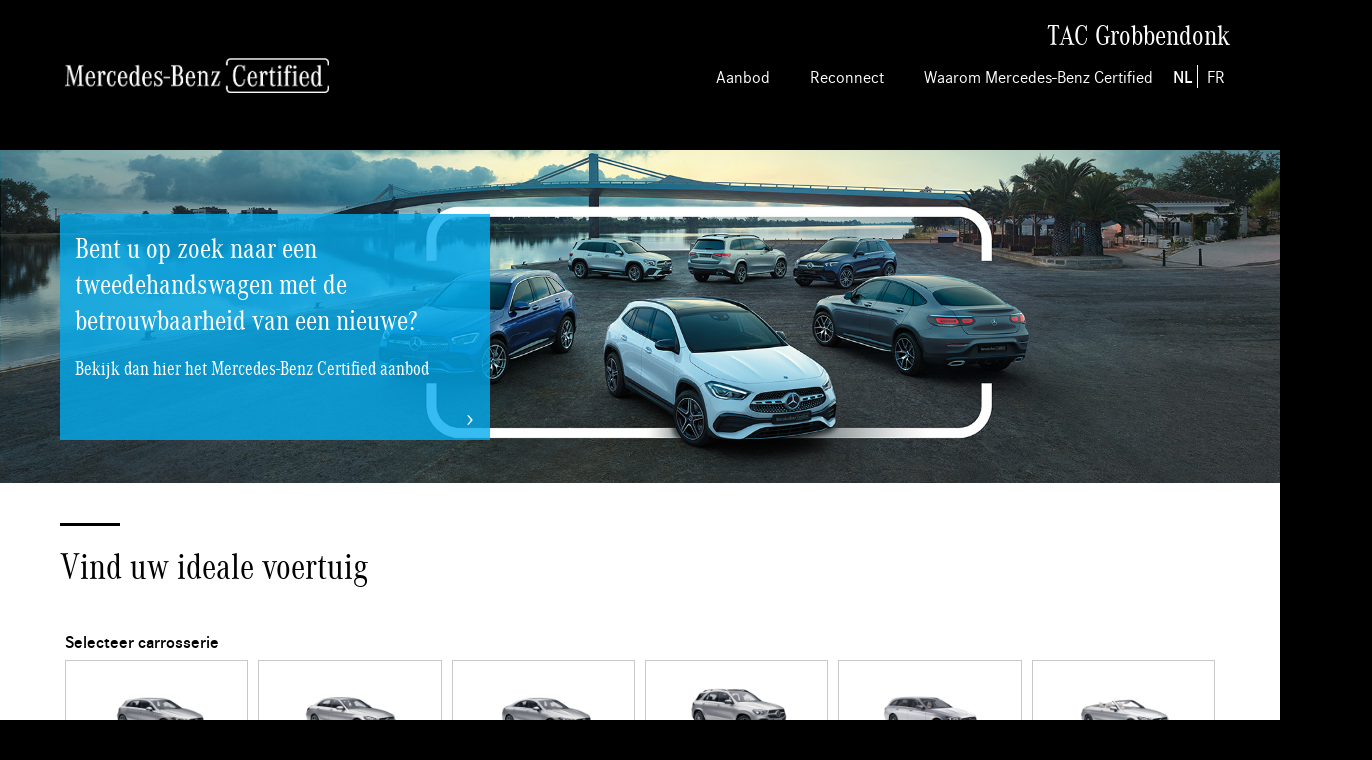

--- FILE ---
content_type: text/html; charset=iso-8859-1
request_url: https://tacgrobbendonk.certified.cars.mercedes-benz.be/certified-tacgrobbendonk/
body_size: 11874
content:
<!DOCTYPE html>
<html>
    <head>
        <meta http-equiv="X-UA-Compatible" content="IE=Edge" />
        <!--[if IE]><meta http-equiv='X-UA-Compatible' content='IE=edge,chrome=1' /><![endif]-->
        <meta name="viewport" content="width=device-width, initial-scale=1">
		<meta charset="iso-8859-1" />
<meta name="generator" content="newictea CMS, http://www.newictea.nl/" />	
<base href="https://tacgrobbendonk.certified.cars.mercedes-benz.be/" />
<title>Mercedes-Benz Certified Cars</title>
<link rel="canonical" href="https://tacgrobbendonk.certified.cars.mercedes-benz.be/certified-tacgrobbendonk/" />

<link rel="alternate" hreflang="fr" href="https://certified.cars.mercedes-benz.be/francais/page-d-accueil" />

<meta name="description" content="Bekijk hier de uitvoerig geselecteerde Mercedes-Benz Certified Occasions" />




<meta name="xcms_id" content="certified-tacgrobbendonk,p000000" />





<link rel="search" type="application/opensearchdescription+xml" href="https://tacgrobbendonk.certified.cars.mercedes-benz.be/certified-tacgrobbendonk/certified-tacgrobbendonk-os.xml" title="certified-tacgrobbendonk search" />






        <link rel="stylesheet" href="//code.jquery.com/ui/1.12.1/themes/base/jquery-ui.css">
        <link rel="stylesheet" type="text/css" href="/css/certified-cars-belgie/styles/_cms1535523958_style.css">
        <link rel="stylesheet" type="text/css" href="/css/certified-cars-belgie/certified-cars-belgie.css">

        <!-- FONT LOADING FROM LOCAL STORAGE -->
        <script> !function () { "use strict"; function e(e, t, n) { e.addEventListener ? e.addEventListener(t, n, !1) : e.attachEvent && e.attachEvent("on" + t, n) } function t(e) { return window.localStorage && localStorage.font_css_cache && localStorage.font_css_cache_file === e } function n() { if (window.localStorage && window.XMLHttpRequest) if (t(o)) c(localStorage.font_css_cache); else { var e = new XMLHttpRequest; e.open("GET", o, !0), e.onreadystatechange = function () { 4 === e.readyState && 200 === e.status && (c(e.responseText), localStorage.font_css_cache = e.responseText, localStorage.font_css_cache_file = o) }, e.send() } else { var n = document.createElement("link"); n.href = o, n.rel = "stylesheet", n.type = "text/css", document.getElementsByTagName("head")[0].appendChild(n), document.cookie = "font_css_cache" } } function c(e) { var t = document.createElement("style"); t.setAttribute("type", "text/css"), t.styleSheet ? t.styleSheet.cssText = e : t.innerHTML = e, document.getElementsByTagName("head")[0].appendChild(t) } var o = "/css/certified-cars-belgie/styles/fonts/_cms1535528963_fonts.css"; window.localStorage && localStorage.font_css_cache || document.cookie.indexOf("font_css_cache") > -1 ? n() : e(window, "load", n) }(); </script>
        

        <link rel="apple-touch-icon" sizes="180x180" href="/css/certified-cars-belgie/img/icons/_cms1528209698_apple-touch-icon.png">
        <link rel="icon" type="image/png" sizes="32x32" href="/css/certified-cars-belgie/img/icons/_cms1528209698_favicon-32x32.png">
        <link rel="icon" type="image/png" sizes="16x16" href="/css/certified-cars-belgie/img/icons/_cms1528209698_favicon-16x16.png">
        <link rel="manifest" href="/css/certified-cars-belgie/img/icons/_cms1528209698_manifest.json">
        <link rel="mask-icon" href="/css/certified-cars-belgie/img/icons/_cms1528209699_safari-pinned-tab.svg" color="#000000">
        <meta name="theme-color" content="#000000">

		  
  
  <script type="text/javascript" src="/js/_cms1515705987_xcms.combined.js"></script>
  
  
  
  <!-- TeamX -->
<!-- Google Tag Manager -->
<script>(function(w,d,s,l,i){w[l]=w[l]||[];w[l].push({'gtm.start':
new Date().getTime(),event:'gtm.js'});var f=d.getElementsByTagName(s)[0],
j=d.createElement(s),dl=l!='dataLayer'?'&l='+l:'';j.async=true;j.src=
'https://www.googletagmanager.com/gtm.js?id='+i+dl;f.parentNode.insertBefore(j,f);
})(window,document,'script','dataLayer','GTM-NXVS94Z');</script>
<!-- End Google Tag Manager -->
  


        <script src="//code.jquery.com/jquery-1.9.1.min.js"></script>
        <script src="//code.jquery.com/ui/1.12.1/jquery-ui.min.js"></script>
        <script src="//cdnjs.cloudflare.com/ajax/libs/jqueryui-touch-punch/0.2.3/jquery.ui.touch-punch.min.js"></script>

        <script src="/css/certified-cars-belgie/js/plugins/_cms1535528966_viewport.js"></script>
        <script src="/css/certified-cars-belgie/js/plugins/_cms1535528965_slick.js"></script>
        <script>
            var site = 'certified-tacgrobbendonk';
            var ctaContact = '/';
            var ctaProefrit = '/';
            var ctaBerekenMaandbedrag = '';
        </script>
        <script src="/css/certified-cars-belgie/js/_cms1550569933_perplex.js"></script>
        <script src="/css/certified-cars-belgie/_cms1685436252_certified-cars-belgie.js"></script>
        <script src="/css/certified-cars-belgie/js.svg.js"></script>
        
        <script src="/css/certified-cars-belgie/script_totop.js"></script> 
        <script src="/css/certified-cars-belgie/script_slick.min.js"></script> 
        <link rel="stylesheet" type="text/css" href="/css/certified-cars-belgie/slick.min.css">
        <link rel="stylesheet" type="text/css" href="/css/certified-cars-belgie/slick_css.css">
        
        
        
        <script type="text/javascript">
            $(document).ready(function() {
                       
                if ($(window).width() < 960) {
        
                  $("#sellingpoints").slick({
                    
            		autoplay: true,
            		autoplaySpeed: 2000,
            		dots: true,
               		arrows: false,
        		    slidesToShow: 1,
        		    slidesToScroll: 1,
            		centerMode: true,
            		speed: 500,
            		centerPadding: 0,
            		infinite: false
                  });
            
            	}
            });
        </script>
        

    </head>
    <body class="mbcc certified-cars home home_certified-cars" data-language="nl-BE"><noscript><link rel="stylesheet" href="/css/certified-cars-belgie/styles/fonts/_cms1535528963_fonts.css"></noscript>
<!-- Flashtalking Container Tag: Daimler NL (13465) | MPC Certified Landing Homepage 2019 (110976) | Landing (10719) | Expected URL: | Export Date: Nov. 11, 2019 @ 2:09pm UTC -->
<script type="text/javascript">
var ftRandom = Math.random()*1000000;
document.write('<iframe style="position:absolute; visibility:hidden; width:1px; height:1px;" src="https://servedby.flashtalking.com/container/13465;110976;10719;iframe/?spotName=MPC_Certified_Landing_Homepage_2019&cachebuster='+ftRandom+'"></iframe>');
</script>
	

        <!-- HEADER / NAV -->
        <header class="l-container c-header__container">
            <div class="l-content c-header__content">
                <span class="logo-pay-off">
                    <img class="logo" src="/css/certified-cars-belgie/gfx/logo-mercedes-white.png">
                </span>
                

                <button type="button" class="c-nav__toggle js-navToggle">
                    <span class="c-nav__toggle__icon"></span>
                    <span class="c-nav__toggle__title">Menu</span>
                </button>

                <nav class="c-nav__container js-nav">
                    <div id="dealer_info"><span id="dealer_name">TAC Grobbendonk</span></div>    
                    <ul class="c-nav__list"><li class="favouriteToggle hidden c-nav__item dealerhidden">
                            <a href="/cgi/occasions.cgi?site=certified-tacgrobbendonk&get-favorites=1&template=car_list_favourites" class="c-nav__link">
                                <svg xmlns="http://www.w3.org/2000/svg" viewBox="0 0 60.264 57.368" style="fill: #00adef; stroke: #ffffff;">
                                    <path d="M30.188 46.117L14.704 57.368 9.58 53.692l5.904-18.157L0 24.395l2.005-6.015h19.049L26.957 0h6.35l5.903 18.38h19.049l2.005 6.015-15.484 11.14 5.904 18.045-5.124 3.788z"></path>
                                </svg>
                                <span>Favorieten</span>
                            </a></li><li class="c-nav__item "><a href="/cgi/voertuigen.cgi?site=certified-tacgrobbendonk&conpag=p000002&language=nl-BE&perpage=20" class="c-nav__link">Aanbod</a></li><li class="c-nav__item "><a href="/reconnect" class="c-nav__link">Reconnect</a></li><li class="c-nav__item "><a href="/waarom-mercedes-benz-certified" class="c-nav__link">Waarom Mercedes-Benz Certified</a></li><li class="c-nav__item taalkeuze">
                                <span>
                                    
                                        <a class="active" href="/certified-tacgrobbendonk">NL</a>
                                        <a href="/francais/page-d-accueil">FR</a>
                                    
                                </span>
                            </li></ul>
                </nav>

            </div>
        </header>

        <main id="main">

            
            

		

            <!-- PAGEHEADER -->
            <section class="l-container l-container--black c-pageheader__container">

                <div class="c-pageheader__background">
                    <img src="/mbcc/images/2023-headers/mbcc-8045539-mbc81000_1920x500px.jpg" class="c-pageheader__background__img js-viewport">
                </div>

                <div class="l-content c-pageheader__content">
                    <div class="l-grid l-grid--bottom l-grid--large">

                        
                            <div class="l-col--1-1 l-col--lg-1-3">
                                <div class="rte rte--light c-pageheader__intro">
                                    
                                    

                                    <div id="pageheader_intro_link"> 
                                        <a href="/aanbod"><h1>Bent u op zoek naar een tweedehandswagen met de betrouwbaarheid van een nieuwe?<span class="smaller">Bekijk dan hier het Mercedes-Benz Certified aanbod</span><span class="icon icon--arrowright-w"></span></h1></a>
                                        <!--<a class="home_btn2" href="https://serviceproducts.mercedes-benz.nl/nl/choice/serviceCare-used"><h1>ServiceCare Used<span class="mobile">&nbsp;*</span><span class="smaller">Ontvang tijdelijk tot wel &euro;&nbsp;750,- aan accessoires!&nbsp;*</span><span class="icon icon--arrowright-w"></span></h1></a>-->                                        </div>
                                     

                                </div>
                            </div>
                        

                    </div>
                </div>
            </section>
                
            <div class="l-col--1-1 l-col--lg-2-3">
                <div class="c-pageheader__search ">
                    <h2 class="h2">Vind uw ideale voertuig</h2>                                <form class="c-form__form js-searchform" action="/cgi/voertuigen.cgi" id="search-form">
                                    <input name="site" value="certified-tacgrobbendonk" type="hidden" />
                                    <input name="language" value="nl-BE" type="hidden" />
                                    <input name="conpag" value="p000002" type="hidden" />
                                    <input name="perpage" value="18" type="hidden" />
                                    <input name="template" value="" type="hidden" />
                                    
                                    <input name="sort" value="prijs" type="hidden" />
                                    
                                    <input name="dealer_id" value="" type="hidden" />
                                    <input name="locatie_voertuig" value="" type="hidden" />

                                    <div class="l-grid">
                                        <div class="l-col--1-1">
                                            
                                                <div class="c-form__row">
                                                    <label for="" class="c-form__label">Selecteer carrosserie</label>
                                                    <div class="c-form__selectbody">
                                                        <input name="carrosserie_soort" value="" type="hidden" />
                                                        
                                                        
                                                        
                                                        	<div class="c-form__selectbody__item">
                                                                <input type="checkbox" data-name="carrosserie_soort" value="HBCK" class="c-form__selectbody__input vh" id="select-body-HBCK">
                                                                <label for="select-body-HBCK" class="c-form__selectbody__label">
                                                                    <img src="/css/certified-cars-belgie/img/_cms1_body-hatchback.png" class="c-form__selectbody__img">
                                                                    Hatchback
                                                                </label>
                                                            </div>
                                                            <div class="c-form__selectbody__item">
                                                                <input type="checkbox" data-name="carrosserie_soort" value="LIMO" class="c-form__selectbody__input vh" id="select-body-LIMO">
                                                                <label for="select-body-LIMO" class="c-form__selectbody__label">
                                                                    <img src="/css/certified-cars-belgie/img/_cms1_body-berline.png" class="c-form__selectbody__img">
                                                                    Berline
                                                                </label>
                                                            </div>
                                                            <div class="c-form__selectbody__item">
                                                                <input type="checkbox" data-name="carrosserie_soort" value="COUPE" class="c-form__selectbody__input vh" id="select-body-COUPE">
                                                                <label for="select-body-COUPE" class="c-form__selectbody__label">
                                                                    <img src="/css/certified-cars-belgie/img/_cms1_body-coupe.png" class="c-form__selectbody__img">
                                                                    Coup&eacute;
                                                                </label>
                                                            </div>
                                                            <div class="c-form__selectbody__item">
                                                                <input type="checkbox" data-name="carrosserie_soort" value="SUV" class="c-form__selectbody__input vh" id="select-body-SUV">
                                                                <label for="select-body-SUV" class="c-form__selectbody__label">
                                                                    <img src="/css/certified-cars-belgie/img/_cms1_body-suv.png" class="c-form__selectbody__img">
                                                                    SUV
                                                                </label>
                                                            </div>
                                                            <div class="c-form__selectbody__item">
                                                                <input type="checkbox" data-name="carrosserie_soort" value="STAT" class="c-form__selectbody__input vh" id="select-body-STAT">
                                                                <label for="select-body-STAT" class="c-form__selectbody__label">
                                                                    <img src="/css/certified-cars-belgie/img/_cms1_body-break.png" class="c-form__selectbody__img">
                                                                    Break
                                                                </label>
                                                            </div>
                                                            <div class="c-form__selectbody__item">
                                                                <input type="checkbox" data-name="carrosserie_soort" value="CABR" class="c-form__selectbody__input vh" id="select-body-CABR">
                                                                <label for="select-body-CABR" class="c-form__selectbody__label">
                                                                    <img src="/css/certified-cars-belgie/img/_cms1_body-cabrio.png" class="c-form__selectbody__img">
                                                                    Cabrio
                                                                </label>
                                                            </div>
                                                            
                                                        
                                                        
                                                    </div>
                                                </div>
                                            
                                            
                                        </div>
                                        <div class="l-col--1-1 l-col--lg-1-3">
                                            <div class="c-form__row">
                                                <label for="select-model" class="c-form__label">Model</label>
                                                <select name="model" class="c-form__input c-form__input--select" id="select-model">    
                                                    <option value="">Alle</option>
                                                    
                                                    <option value="A-Klasse">A-Klasse</option>
                                                    
                                                    <option value="B-Klasse">B-Klasse</option>
                                                    
                                                    <option value="C-Klasse">C-Klasse</option>
                                                    
                                                    <option value="CLA">CLA</option>
                                                    
                                                    <option value="E-Klasse">E-Klasse</option>
                                                    
                                                    <option value="EQA">EQA</option>
                                                    
                                                    <option value="EQB">EQB</option>
                                                    
                                                    <option value="EQC">EQC</option>
                                                    
                                                    <option value="EQE">EQE</option>
                                                    
                                                    <option value="EQS SUV">EQS SUV</option>
                                                    
                                                    <option value="GLA">GLA</option>
                                                    
                                                    <option value="GLC">GLC</option>
                                                    
                                                    <option value="GLE">GLE</option>
                                                    
                                                    <option value="SL">SL</option>
                                                    
                                                </select>
                                            </div> 
                                             <div class="c-form__row">
                                                <input type="hidden" name="prijs_range">
                                                <label for="select-price" class="c-form__label">Prijsklasse 
                                                    <span class="c-form__label-value"><input type="text" id="select-price" class="js-rangePriceOutput" readonly></span>
                                                </label>                                                   
                                                <div class="c-form__rangeslider js-rangePrice"></div>    
                                            </div>
                                           
                                        </div>
                                        <div class="l-col--1-1 l-col--lg-1-3">
                                            <div class="c-form__row">
                                                <label for="select-transmission" class="c-form__label">Transmissie</label>
                                                <select name="transmissie" class="c-form__input c-form__input--select" id="select-transmission">    
                                                    <option value="">Alle</option>
                                                    
                                                    <option value="A" >Automaat</option>
                                                    
                                                    <option value="H" >Handgeschakeld</option>
                                                    
                                                </select>
                                            </div>    
                                            <div class="c-form__row" data-site-element="mb-certified-test">
                                                <label for="select-age-from" class="c-form__label">Bouwjaar</label>
                                                <select name="bouwjaar_van" class="c-form__input c-form__input--select c-form__input--half" id="select-age-from">    
                                                    <option value="">Alle</option>
                                                    
                                                    <option value="2012">2012</option>
                                                    
                                                    <option value="2015">2015</option>
                                                    
                                                    <option value="2016">2016</option>
                                                    
                                                    <option value="2017">2017</option>
                                                    
                                                    <option value="2018">2018</option>
                                                    
                                                    <option value="2019">2019</option>
                                                    
                                                    <option value="2020">2020</option>
                                                    
                                                    <option value="2021">2021</option>
                                                    
                                                    <option value="2022">2022</option>
                                                    
                                                    <option value="2023">2023</option>
                                                    
                                                </select>
                                                <select name="bouwjaar_tot" class="c-form__input c-form__input--select c-form__input--half" id="select-age-to">    
                                                    <option value="">Alle</option>
                                                    
                                                    <option value="2012">2012</option>
                                                    
                                                    <option value="2015">2015</option>
                                                    
                                                    <option value="2016">2016</option>
                                                    
                                                    <option value="2017">2017</option>
                                                    
                                                    <option value="2018">2018</option>
                                                    
                                                    <option value="2019">2019</option>
                                                    
                                                    <option value="2020">2020</option>
                                                    
                                                    <option value="2021">2021</option>
                                                    
                                                    <option value="2022">2022</option>
                                                    
                                                    <option value="2023">2023</option>
                                                    
                                                </select>
                                            </div>
                                        </div>
                                        <div class="l-col--1-1 l-col--lg-1-3">
                                            <div class="c-form__row">
                                                <label for="select-fuel" class="c-form__label">Brandstof</label>
                                                <select name="brandstof" class="c-form__input c-form__input--select" id="select-fuel">    
                                                    <option value="">Alle</option>
                                                    
                                                    <option value="B">Benzine</option>
                                                    
                                                    <option value="D">Diesel</option>
                                                    
                                                    <option value="E">Elektrisch</option>
                                                    
                                                    <option value="HB">Hybride Benzine</option>
                                                    
                                                    <option value="HD">Hybride Diesel</option>
                                                    
                                                </select>
                                            </div>    
                                            <div class="c-form__row" data-site-element="mb-certified-test">
                                                <input type="hidden" name="kmstand_range">
                                                <label for="select-kilometers" class="c-form__label">Km.stand 
                                                    <span class="c-form__label-value"><input type="text" id="select-kilometers" class="js-rangeKilometersOutput" readonly></span>
                                                </label>
                                                <div class="c-form__rangeslider js-rangeKilometers"></div>
                                            </div>
                                            <div class="align--right">
                                                <a href="#" onclick="$(this).parents('form').submit();return false" class="btn btn--base btn--icon-r">Bekijk resultaten <span class="update-num">(52)</span><span class="icon icon--arrowright-w"></span></a>
                                            </div>
                                        </div>
                                        <!-- div class="l-col--1-1">
                                            <div class="align--right">
                                                <a href="#" onclick="$(this).parents('form').submit();return false" class="btn btn--base btn--icon-r">Bekijk resultaten <span class="update-num">(52)</span><span class="icon icon--arrowright-w"></span></a>
                                            </div>
                                        </div -->
                                    </div>
                                </form>
<script>
    

    var update_num = '.update-num';
    /* xcms: no minify */

    $(window).on('load', function() { 
 
        $(".img__slider__container").on('init', function(event, slick){
             $(".img_preload").hide();
        });
        
        $(".img__slider__container").slick({
    		
    		infinite: true,
    		autoplay: false,
    		dots: false,
       		arrows: true,
            slidesToShow: 1,
            slidesToScroll: 1,
    		centerMode: true,
    		speed: 500,
    		centerPadding: 0,
    		variableWidth: true,
    		initialSlide: 0,
    		lazyLoaded: true
        });
        
        console.log("Delayed for 2000 ms.");

        
        $('.slick-arrow').click(function(e) {
            e.preventDefault();
        });
  
    });

    function htmlEncode(str) {
    	return $('<div/>').html(str).html();
    }

	//
	//

	var prijs_min = 0, prijs_curmin = 0;
	var prijs_max = 100000, prijs_curmax = 100000;
	prijs_min = prijs_curmin = parseInt('0');
	prijs_max = prijs_curmax = parseInt('120000');

	

    var priceSlider = $('.js-rangePrice').slider({
		range: true,
		min: prijs_min,
		max: prijs_max,
		step: 1000,
		values: [prijs_curmin, prijs_curmax],
		slide: function( event, ui ) {
            $('.js-rangePriceOutput').val(htmlEncode('&euro; ' + ui.values[0].toString().replace(/(\d)(\d\d\d)$/, '$1.$2') + ' - &euro; ' + ui.values[1].toString().replace(/(\d)(\d\d\d)$/, '$1.$2')));
            $('[name=prijs_range]').val(ui.values[0] + '-' + ui.values[1]);
		},
		stop: function(evt, ui) {
            $('[name=prijs_range]').trigger('change');
		}
    });
    $('.js-rangePriceOutput').val(htmlEncode('&euro; ' + $('.js-rangePrice').slider('values', 0).toString().replace(/(\d)(\d\d\d)$/, '$1.$2') + ' - &euro; ' + $('.js-rangePrice').slider('values', 1).toString().replace(/(\d)(\d\d\d)$/, '$1.$2')));
    //$('[name=prijs_range]').val(prijs_curmin + '-' + prijs_curmax);


	//
	//
	var kmstand_min = 0, kmstand_curmin = 0;
	var kmstand_max = 1000000, kmstand_curmax = 1000000;
	kmstand_min = kmstand_curmin = parseInt('0');
	kmstand_max = kmstand_curmax = parseInt('140000');
	

    

    $('.js-rangeKilometers').slider({
		range: true,
		min: kmstand_min,
		max: kmstand_max,
		step: 1000,
		values: [kmstand_curmin, kmstand_curmax],
		slide: function(eve, ui) {
            $('.js-rangeKilometersOutput').val(htmlEncode(ui.values[0].toString().replace(/(\d)(\d\d\d)$/, '$1.$2') + ' km - ' + ui.values[1].toString().replace(/(\d)(\d\d\d)$/, '$1.$2'))+' km');
            $('[name=kmstand_range]').val(ui.values[0] + '-' + ui.values[1]);
		},
		stop: function(evt, ui) {
            $('[name=kmstand_range]').trigger('change');
		}
    });
    $('.js-rangeKilometersOutput').val(htmlEncode($('.js-rangeKilometers').slider('values', 0).toString().replace(/(\d)(\d\d\d)$/, '$1.$2') + ' km - ' + $('.js-rangeKilometers').slider('values', 1).toString().replace(/(\d)(\d\d\d)$/, '$1.$2')+' km'));
    //$('[name=kmstand_range]').val(kmstand_curmin + '-' + kmstand_curmax);
    
    var formatNumber = function(n) {
        return n.toString().replace(/(\d)(\d\d\d)$/, '$1.$2');
    }

    jQuery.fn.toggleOption = function(show) {
        if (show) {
            if (jQuery(this).parent('span.toggleOption').length) {
                jQuery(this).unwrap();
            }
        } else {
        	if (!jQuery(this).parent('span.toggleOption').length) {
            	jQuery(this).wrap('<span class="toggleOption" style="display: none;" />');
            }
        }
    };
    
    $(document).on('click', ".js-filterFormToggle", function() {
        $(this).parent().parent().toggleClass("sticky");
    });
    
    $("#toTopfast").click(function(){
	    $("html, body").animate({scrollTop:0},0)
	});
    
    $('[name^=bouwjaar]').change(function(evt) {
        var value = this.value;
        if (this.name == 'bouwjaar_van') {
            $('[name=bouwjaar_tot] option:not(:first)').each(function(i, e) {
                $(e).toggleOption(!value || e.value >= value);
            });
        } else {
            $('[name=bouwjaar_van] option:not(:first)').each(function(i, e) {
                $(e).toggleOption(!value || e.value <= value);
            });
        }
    });
    
    function updateCounts(name, data) {
        $('[for^=select-]').each(function(i, group) {
            var that_name = $(group).attr('for').replace(/select-/, '');
            if (that_name == name) return;
            $(that_name == 'accessoires' ? '[name=accessoires_re]' : '[data-name='+that_name+']').each(function(i, that) {
                var $cb = $(that).parent();
                var n = 0;
                if (0&&that_name == 'import_id') {
                    $.each(that.value.split('|'), function(i, e) {
                        n += data[that_name+'-count'][e] || 0;
                    });
                } else {
                    if (!(data[that_name+'-count'] && that.value)) return;
                    n = data[that_name+'-count'][that.value] || 0;
                }
                $cb.find('span').text(formatNumber(n));
                if (n) {
                    $cb.find('label, input').removeAttr('disabled');
                } else {
                    $cb.find('label, input').attr('disabled', 'disabled');
                    $cb.find('input').prop('checked', false);
                }
            });
        });
    }
    updateCounts('', 
{
	"n": "52",
	
	"carrosserie_soort-count": {
    
        "CABR":1,
    
        "COUPE":4,
    
        "HBCK":7,
    
        "LIMO":8,
    
        "MPV":2,
    
        "ROAD":1,
    
        "STAT":12,
    
        "SUV":17,
    
        "x": ""
    },
    
	"model-count": {
    
        "A-Klasse":7,
    
        "B-Klasse":2,
    
        "C-Klasse":6,
    
        "CLA":10,
    
        "E-Klasse":3,
    
        "EQA":2,
    
        "EQB":2,
    
        "EQC":3,
    
        "EQE":4,
    
        "EQS SUV":1,
    
        "GLA":3,
    
        "GLC":5,
    
        "GLE":3,
    
        "SL":1,
    
        "x": ""
    },
    
	"transmissie-count": {
    
        "A":48,
    
        "H":4,
    
        "x": ""
    },
    
	"brandstof-count": {
    
        "B":27,
    
        "D":4,
    
        "E":12,
    
        "HB":8,
    
        "HD":1,
    
        "x": ""
    },
    
	"bijtelling_pct-count": {
    
        "x": ""
    },
    
	"kleur_basis-count": {
    
        "Blauw":1,
    
        "Grijs":11,
    
        "Overig":1,
    
        "Rood":1,
    
        "Wit":8,
    
        "Zilver":10,
    
        "Zwart":20,
    
        "x": ""
    },
    
	"accessoires-count": {
    
        "ABS":2,
    
        "AIRBAG":48,
    
        "AIRCO":1,
    
        "ALARM":3,
    
        "AUDIO":4,
    
        "CENT_VERGR":1,
    
        "CRUISE_CONTROL":17,
    
        "ELEK_RAMEN":2,
    
        "ELEK_STOEL":8,
    
        "LEER_BEKL":28,
    
        "LICHTM_VELGEN":6,
    
        "NAV_SYSTEEM":48,
    
        "PDC":7,
    
        "TREKHAAK":13,
    
        "VERW_STOEL":47,
    
        "x": ""
    },
    
	"ximport_id-count": {
    
        "x": ""
    },
    "x": ""
}
);
    
    var lastN = 52;
    var timerID = 0;
    $('.c-form__form').change(function(evt, update) {
        //clearTimeout(timerID);
        //timerID = setTimeout(function() {
            var this_el = evt.target;
            var this_name = $(this_el).attr('data-name') || $(this_el).attr('name');

            if (this_name === "distance") {
                // Don't proceed when it's distance.
                return false;
            }

            var form = this_el.form || $('.c-form__form')[0];
            $(form).addClass('form-busy');
            
            var values = '';
/*
            switch (this_el.type || this_el.tagName) {
                case 'radio':
                case 'checkbox':
                    values = $.map(/_re$/.test(this_name) ? $('[name='+this_name+']:checked') : $('[data-name='+this_name+']:checked'), function(e) {
                        return e.value;
                    }).join('|');
                break;
                default:
                    values = this_el.value;
                break;
            }
*/
            var qs = '';
            ['carrosserie_soort', 'model', this_name].forEach(function(e) {
                var $el = $('[data-name='+e+']');
                if (!$el.length) $el = $('[name='+e+']');
                switch ($el[0].type || $el[0].tagName) {
                    case 'radio':
                    case 'checkbox':
                        values = $.map(/_re$/.test(e) ? $('[name='+e+']:checked') : $('[data-name='+e+']:checked'), function(e) {
                            return e.value;
                        }).join('|');
                    break;
                    default:
                        values = $el[0].value;
                    break;
                }
                qs += '&'+e+'='+values;
            });
            
            if ($(this_el).attr('data-name')) $('[name='+this_name+']').val(values);
            
            //this_name = this.name.replace(/_re$/, '');
            
            if ($('.js-filterForm').length) {
                form.template.value = 'car_count';
                var params = $(form).serialize();
//                $.getJSON($(form).attr('action') + '?nostore=1;site='+form.site.value+'&dealer_id='+form.dealer_id.value+'&template=car_count&' + this_name + '=' + values, function(data) {
                $.getJSON($(form).attr('action') + '?nostore=1;site='+form.site.value+'&dealer_id='+form.dealer_id.value+'&template=car_count' + qs, function(data) {
                //$.getJSON($(form).attr('action') + '?nostore=1;'+params, function(data) {
                    updateCounts(values ? this_name : '', data); // geen values, dan alles uit... dus ook 'self' weer aan
                });
                form.template.value = '';
            }
            
            var remove_class = !update && $('.c-pagination__list').length;
    
            if (update_num) {
                // update button...
                form.template.value = 'car_search_count';
                $.getJSON($(form).attr('action') + '?nostore=1&' + $(form).serialize(), function(data) {
                    var elem = $(update_num)[0];
                    var b = $(elem).text().match(/\(/);
                    var numAnim = new countUp(elem, lastN, parseInt(data.n), 0, 1, function(e, v) {
                        $(e).text((b?'(':'')+v.replace(/(\d)(\d\d\d)$/, '$1.$2')+(b?')':''));
                    });
                    numAnim.start();
                    lastN = parseInt(data.n);

                    if (remove_class) {
                        // noop ... remove class in update results below
                    } else {
                        $(form).removeClass('form-busy');
                    }
                });
                form.template.value = '';
    
            } 
            if (!update && $('.c-pagination__list').length) {
                // update results...
                form.template.value = 'car_list_results';
                var params = $(form).serialize();
                $.get($(form).attr('action') + '?nostore=0&raw_output=1&burl_remove=template&' + params, function(data) {
                    $('.c-pagination__list').parent().prevAll().remove();
                    $('.c-pagination__list').parent().replaceWith(data);
                    //location.hash = '#'+params;
                    $(".js-viewport").on("inview", function(b, a) {
                        if (a) {
                            $(this).addClass("s-inview");
                        }
                    });            
    
                    $(form).removeClass('form-busy');
                });
                form.template.value = '';
                window.history.pushState('', '', $(form).attr('action') + '?' + $(form).serialize());  
            }
            
            setTimeout(() => {
                    
                $(".img__slider__container").on('init', function(event, slick){
                     $(".img_preload").hide();
                });
     
                $(".img__slider__container").slick({

            		infinite: true,
            		autoplay: false,
            		dots: false,
               		arrows: true,
                    slidesToShow: 1,
                    slidesToScroll: 1,
            		centerMode: true,
            		speed: 500,
            		centerPadding: 0,
            		variableWidth: true,
            		initialSlide: 0,
            		lazyLoaded: true
                });
                
                console.log("Delayed for 2000 ms.");
        
                $('.slick-arrow').click(function(e) {
                    e.preventDefault();
                });
                
            }, "1000");   
            
        //}, 250);
    });
    
    if (window.performance && window.performance.navigation.type == window.performance.navigation.TYPE_BACK_FORWARD) {
        //
        $('.c-form__form').trigger('change', [1]);
    }


    var init=0;
    if (init) {
        var $form = $('#search-form');
        $.get($form.attr('action') + '?site='+site+';template=car_search_home;raw_output=1', function(data) {
            $form.replaceWith(data);
        });
    }
</script>                                
<!-- (24566) 2024-04-17T13:27:23.000Z, page (certified-tacgrobbendonk/p000002) rendered in 0.514135 seconds by server 127.0.0.1 (template = certified-cars-belgie/car_search_home, cache = 1, refresh = 1) --><!--[if IE]><script type="text/javascript" src="/cgi/voertuigen.cgi?site=certified-tacgrobbendonk&template=car_search_home&language=nl-BE&conpag=p000002&xcms_snippet=1"></script><![endif]--><!--[if !IE]> --><script defer="defer" id="21de3acbfb4dbc2508eac301b2aac0fdbe6f602b" type="text/javascript" src="/cgi/voertuigen.cgi?site=certified-tacgrobbendonk&template=car_search_home&language=nl-BE&conpag=p000002&xcms_snippet=1&defer=21de3acbfb4dbc2508eac301b2aac0fdbe6f602b"></script><!-- <![endif]--></div>                                
            </div>
            
            
            <section class="l-container lc-pageheader__container tweedehands-wrapper">
                <div class="tweedehands-elektrisch">
                    <h2 class="h2">Een tweedehands elektrische Mercedes-Benz Certified is een slimme keuze.</h2>
                    <p>Elektrische wagens bieden vele voordelen, ook als je kiest voor een tweedehands model. Bij Mercedes-Benz Certified ben je bovendien verzekerd van een wagen &eacute;n batterij in topconditie waar je nog jaren plezier aan beleeft.</p>
                    <a href="https://certified.cars.mercedes-benz.be/mercedes-elektrisch" class="btn btn--action btn--icon-r autowidth">Meer informatie over de voordelen&nbsp;<span class="icon icon--arrowright-w"></span></a>
                </div>
                <div class="tweedehands-elektrisch_img">
                    <img src="/css/certified-cars-belgie/landingspage_tweedehands_elektrisch_be/eq_pagebanner.png">
                </div>
            </section>
            
            
            <section class="l-container lc-pageheader__container sellingpoints">
                
                <div class="l-content">
                    
                    <h2 class="h2">De zekerheden van Mercedes-Benz Certified</h2>
                    <div id="sellingpoints_first">
    <div class="icon_points" id="icon1"><span>Garantie 24 maanden</span></div>
</div>
            
<div id="sellingpoints">

    <div class="icon_points_container">
        
        <div class="icon_points" id="icon2"><span>Mobilo pechhulp</span></div>
        <div class="icon_points" id="icon3"><span>Proefrit</span></div>   
        <div class="icon_points" id="icon4"><span>Financi&euml;le diensten</span></div>

    </div>
    <div class="icon_points_container">
        
        <div class="icon_points" id="icon5"><span>Overname</span></div>
        <div class="icon_points" id="icon6"><span>Connectiviteit</span></div>   
        <div class="icon_points" id="icon7"><span>Omruilgarantie</span></div>
        
    </div>
    <div class="icon_points_container">
        
        <div class="icon_points" id="icon8"><span>Gegarandeerde kilometerstand</span></div>
        <div class="icon_points" id="icon9"><span>Onderhoud</span></div>   
        <div class="icon_points" id="icon10"><span>Een complete inspectie</span></div>
        
    </div>
</div>

                    
                </div>
            </section>
            
            
            <section class="l-container l-container--tint home_certified-cars">
                <div class="l-content">
                    <div class="l-grid">

                        <div class="l-col--1-1">
                            <h2 class="h2">Recente toevoegingen</h2><span></span>     
                        </div>
         
                        <div id="car_list_results"><!--[if IE]><script type="text/javascript" src="/cgi/voertuigen.cgi?site=certified-tacgrobbendonk&template=car_list_results&sort=random!&perpage=8&nostore=1&cache=0&resultaatLink=/aanbod&language=nl-BE&conpag=p000002&xcms_snippet=1"></script><![endif]--><!--[if !IE]> --><script defer="defer" id="1e0b8f3244a0def07ab3eba0aa100335f75fc402" type="text/javascript" src="/cgi/voertuigen.cgi?site=certified-tacgrobbendonk&template=car_list_results&sort=random!&perpage=8&nostore=1&cache=0&resultaatLink=/aanbod&language=nl-BE&conpag=p000002&xcms_snippet=1&defer=1e0b8f3244a0def07ab3eba0aa100335f75fc402"></script><!-- <![endif]--></div>
                    </div>
                </div>
            </section><!--[if IE]><script type="text/javascript" src="/cgi/voertuigen.cgi?site=certified-tacgrobbendonk&template=car_home_results_certified-cars&sort=random!&perpage=12&nostore=1&cache=0&resultaatLink=/aanbod&language=nl-BE&conpag=p000002&xcms_snippet=1"></script><![endif]--><!--[if !IE]> --><script defer="defer" id="5549e7978756d666d2bbf57990a736237f5ea1c4" type="text/javascript" src="/cgi/voertuigen.cgi?site=certified-tacgrobbendonk&template=car_home_results_certified-cars&sort=random!&perpage=12&nostore=1&cache=0&resultaatLink=/aanbod&language=nl-BE&conpag=p000002&xcms_snippet=1&defer=5549e7978756d666d2bbf57990a736237f5ea1c4"></script><!-- <![endif]--></main>
        
        

        <!-- FOOTER -->
        <footer class="l-container l-container--black c-footer__container">            
            <div class="l-content c-footer__content">
                
                <div class="c-footer__call">
                    
                    <div class="c-footer__button__col">
                       <a id="toTop">Terug naar boven<span class="icon icon--arrowup-w"></span></a>
                    </div>
                    
                    <div class="c-footer__links__col">
                        <h3>Links</h3>
                        <div class="l-grid">
                            
                            <p><a href="/diensten/servicecare-used">Servicecare-used</a><br></p><p><a href="/diensten/garantie">Garantie</a></p><p><a href="/diensten/verzekering">Verzekeringen</a></p><p><a href="/diensten/ballon-financiering">Ballon-financiering</a></p><p><a href="/diensten/klassieke-financiering">Klassieke-financiering</a></p><p><a href="/reconnect">Reconnect</a></p>
                            
                        </div>
                    </div>
                    
                    <div class="c-footer__links__col">
                        <h3>Onze modellen</h3>
                        <div class="l-grid">
                            
                                
                                    <div class="l-col--1-2 l-col--md-1-4 l-col--lg-1-6">
                                        <p><a href="/modellen-nl/a-klasse">A-Klasse</a></p><p><a href="/modellen-nl/gla">GLA</a></p><p><a href="/modellen-nl/s-klasse">S-Klasse</a></p>
                                    </div>
                                                                   
                                
                                    <div class="l-col--1-2 l-col--md-1-4 l-col--lg-1-6">
                                        <p><a href="/modellen-nl/b-klasse">B-Klasse</a></p><p><a href="/modellen-nl/glb">GLB</a></p><p><a href="/modellen-nl/v-klasse">V-Klasse / EQV</a></p>
                                    </div>
                                                                   
                                
                                    <div class="l-col--1-2 l-col--md-1-4 l-col--lg-1-6">
                                        <p><a href="/modellen-nl/c-klasse">C-Klasse</a></p><p><a href="/modellen-nl/glc">GLC</a></p><p><a href="/modellen-nl/amg-gt">AMG GT</a></p>
                                    </div>
                                                                   
                                
                                    <div class="l-col--1-2 l-col--md-1-4 l-col--lg-1-6">
                                        <p><a href="/modellen-nl/e-klasse">E-Klasse</a></p><p><a href="/modellen-nl/g-klasse">G-Klasse</a></p><p><br></p>
                                    </div>
                                                                   
                                
                                    <div class="l-col--1-2 l-col--md-1-4 l-col--lg-1-6">
                                        <p><a href="/modellen-nl/cla">CLA</a></p><p><a href="/modellen-nl/eqc">EQC</a></p><p><a href="/modellen-nl/eqb">EQB</a></p><p><br></p>
                                    </div>
                                
                                
                                    <div class="l-col--1-2 l-col--md-1-4 l-col--lg-1-6">
                                        <p><a href="/modellen-nl/eqs">EQS</a></p><p><a href="/aanbod">Overige</a></p>
                                    </div>
                                    
                            
                            
                            <!---->
                        
                        </div>
                    </div>
    
                </div>
                
               
                
            </div>
            <div class="c-footer__nav_container">
                
                <ul class="c-footer__nav"><li class="c-footer__nav__item">&copy; 2024 Mercedes-Benz</li><li class="c-footer__nav__item"><a class="c-footer__nav__link " href="https://www.mercedes-benz.be/nl_BE/passengercars/content-pool/tool-pages/legal/privacy-statement.html" target="_blank">Privacy statement</a></li><li class="c-footer__nav__item"><a class="c-footer__nav__link " href="https://www.mercedes-benz.be/nl_BE/passengercars/content-pool/tool-pages/legal/legal-notice.html" target="_blank">Disclaimer</a></li><!---->

                </ul>
                
            </div>
                

        </footer>
        
       <!--

<div id="cookie-banner" class="hidden">
    <div class="container">
        <div class="left">
            
                <p><strong>Gebruik van cookies</strong>
                <br>Om de website zo optimaal mogelijk vorm te geven en voortdurend te kunnen verbeteren, maakt Daimler gebruik van cookies. Door het verder te gaan op de website gaat u akkoord met de plaatsing van cookies.</p>
                
                    <p><a href="https://www.mercedes-benz.nl/passengercars/content-pool/tool-pages/legal/cookies.html" target="_blank">OK</a></p>
                
            
        </div>
        <div class="right">
            <a href="#" class="close">OK</a>
        </div>
    </div>
</div>

<script>

$(document).ready(function() {
    if (!getCookie("mbdealer-cookie-accepted")) {
        $("#cookie-banner").removeClass('hidden');
    }
    $("#cookie-banner a.close").on("click", function(e) {
        e.preventDefault();
        e.stopPropagation();
        setCookie("mbdealer-cookie-accepted", "1", 365);
        $("#cookie-banner").remove();
    });
});
</script>
-->

        <script>
            var conpages = {
                'nl' : 'p000002',
                'nl-BE' : 'p000002',
                'fr' : 'p000271'
            };

            
            

        </script>



       

           
          
         
            
             

    
    <script src="/css/certified-cars-belgie/script_slick_config.js" type="text/javascript"></script>
     

    
        <script>
            let spaSettings = {};
                spaSettings.GSSN = 'GS0004679';
                spaSettings.language = 'nl-BE';
        </script>
    
    
    <script type="text/javascript" src="/js/awstats_misc_tracker.js?site=certified-tacgrobbendonk&dnt=0"></script><noscript><div><img src="/js/awstats_misc_tracker.js?site=certified-tacgrobbendonk;nojs=y" height="0" width="0" style="display:none" /></div></noscript><!-- Google Tag Manager (noscript) -->
<noscript><iframe src="https://www.googletagmanager.com/ns.html?id=GTM-NXVS94Z"
height="0" width="0" style="display:none;visibility:hidden"></iframe></noscript>
<!-- End Google Tag Manager (noscript) -->
</body>
</html>



--- FILE ---
content_type: text/css
request_url: https://tacgrobbendonk.certified.cars.mercedes-benz.be/css/certified-cars-belgie/styles/_cms1535523958_style.css
body_size: 18937
content:
button,hr,input{overflow:visible}audio,canvas,progress,video{display:inline-block}progress,sub,sup{vertical-align:baseline}[type=checkbox],[type=radio],legend{-webkit-box-sizing:border-box;box-sizing:border-box;padding:0}html{line-height:1.15;-ms-text-size-adjust:100%;-webkit-text-size-adjust:100%}body{margin:0}article,aside,details,figcaption,figure,footer,header,main,menu,nav,section{display:block}h1{font-size:2em;margin:0.67em 0}figure{margin:1em 40px}hr{-webkit-box-sizing:content-box;box-sizing:content-box;height:0}code,kbd,pre,samp{font-family:monospace,monospace;font-size:1em}a{background-color:transparent;-webkit-text-decoration-skip:objects}abbr[title]{border-bottom:none;text-decoration:underline;-webkit-text-decoration:underline dotted;text-decoration:underline dotted}b,strong{font-weight:bolder}dfn{font-style:italic}mark{background-color:#ff0;color:#000}small{font-size:80%}sub,sup{font-size:75%;line-height:0;position:relative}sub{bottom:-0.25em}sup{top:-0.5em}audio:not([controls]){display:none;height:0}img{border-style:none}svg:not(:root){overflow:hidden}button,input,optgroup,select,textarea{font-family:sans-serif;font-size:100%;line-height:1.15;margin:0}button,select{text-transform:none}[type=reset],[type=submit],button,html [type=button]{-webkit-appearance:button}[type=button]::-moz-focus-inner,[type=reset]::-moz-focus-inner,[type=submit]::-moz-focus-inner,button::-moz-focus-inner{border-style:none;padding:0}[type=button]:-moz-focusring,[type=reset]:-moz-focusring,[type=submit]:-moz-focusring,button:-moz-focusring{outline:ButtonText dotted 1px}fieldset{padding:0.35em 0.75em 0.625em}legend{color:inherit;display:table;max-width:100%;white-space:normal}textarea{overflow:auto}[type=number]::-webkit-inner-spin-button,[type=number]::-webkit-outer-spin-button{height:auto}[type=search]{-webkit-appearance:textfield;outline-offset:-2px}[type=search]::-webkit-search-cancel-button,[type=search]::-webkit-search-decoration{-webkit-appearance:none}::-webkit-file-upload-button{-webkit-appearance:button;font:inherit}summary{display:list-item}[hidden],template{display:none}.l-container{width:100%;max-width:180rem;margin:0 auto;background:#FFF}.l-container--tint{background:#f2f2f2}.l-container--black{background:#000}@media only screen and (min-width:64em){.l-container{padding:0 2rem}}.l-content{width:calc(100% - 2rem * 2);max-width:160rem;margin-left:auto;margin-right:auto;padding:4rem 0}.l-content--small{padding:0!important}.l-content--paddingbottom{padding-bottom:2rem}@media only screen and (min-width:64em){.l-content{padding:8rem 0}.l-content--paddingbottom{padding-bottom:4rem}}.l-grid{display:-webkit-box;display:-ms-flexbox;display:flex;-webkit-box-orient:horizontal;-webkit-box-direction:normal;-ms-flex-flow:row wrap;flex-flow:row wrap;-webkit-box-align:start;-ms-flex-align:start;align-items:flex-start;-webkit-box-pack:start;-ms-flex-pack:start;justify-content:flex-start}.l-grid+.l-grid{margin-top:4rem}@media only screen and (min-width:48em){.l-grid{margin-left:-2rem;margin-right:-2rem}}@media only screen and (min-width:80em){.l-grid--large>[class*=l-col-]{padding-left:4rem;padding-right:4rem}.l-grid--large{margin-left:-4rem;margin-right:-4rem}}[class*=l-col-]{-webkit-box-flex:1;-ms-flex:1 0 100%;flex:1 0 100%;max-width:100%}@media only screen and (min-width:48em){[class*=l-col-]{padding-left:2rem;padding-right:2rem}}@media only screen and (max-width:63.999em){.l-col--switch-1{-webkit-box-ordinal-group:2;-ms-flex-order:1;order:1}.l-col--switch-2{-webkit-box-ordinal-group:3;-ms-flex-order:2;order:2}}.l-grid--top{-webkit-box-align:start;-ms-flex-align:start;align-items:flex-start}.l-grid--stretch{-webkit-box-align:stretch;-ms-flex-align:stretch;align-items:stretch}.l-grid--center{-webkit-box-align:center;-ms-flex-align:center;align-items:center}.l-grid--bottom{-webkit-box-align:end;-ms-flex-align:end;align-items:flex-end}.l-grid--baseline{-webkit-box-align:baseline;-ms-flex-align:baseline;align-items:baseline}.l-grid--normal{-webkit-box-align:normal;-ms-flex-align:normal;align-items:normal}.l-grid--start{-webkit-box-pack:start;-ms-flex-pack:start;justify-content:flex-start}.l-grid--middle{-webkit-box-pack:center;-ms-flex-pack:center;justify-content:center}.l-grid--end{-webkit-box-pack:end;-ms-flex-pack:end;justify-content:flex-end}.l-grid--between{-webkit-box-pack:justify;-ms-flex-pack:justify;justify-content:space-between}.l-grid--around{-ms-flex-pack:distribute;justify-content:space-around}.l-col--1-2{-webkit-box-flex:0;-ms-flex:0 0 50%;flex:0 0 50%;max-width:50%}@media only screen and (min-width:48em){.l-col--md-1-2{-webkit-box-flex:0;-ms-flex:0 0 50%;flex:0 0 50%;max-width:50%}.l-col--md-1-3{-webkit-box-flex:0;-ms-flex:0 0 33.3334%;flex:0 0 33.3334%;max-width:33.3334%}.l-col--md-2-3{-webkit-box-flex:0;-ms-flex:0 0 66.6667%;flex:0 0 66.6667%;max-width:66.6667%}.l-col--md-1-4{-webkit-box-flex:0;-ms-flex:0 0 25%;flex:0 0 25%;max-width:25%}.l-col--md-1-6{-webkit-box-flex:0;-ms-flex:0 0 16.6667%;flex:0 0 16.6667%;max-width:16.6667%}.l-col--md-3-4{-webkit-box-flex:0;-ms-flex:0 0 75%;flex:0 0 75%;max-width:75%}.l-col--md-1-1{-webkit-box-flex:0;-ms-flex:0 0 100%;flex:0 0 100%;max-width:100%}}@media only screen and (min-width:64em){.l-col--lg-1-2{-webkit-box-flex:0;-ms-flex:0 0 50%;flex:0 0 50%;max-width:50%}.l-col--lg-1-3{-webkit-box-flex:0;-ms-flex:0 0 33.3334%;flex:0 0 33.3334%;max-width:33.3334%}.l-col--lg-2-3{-webkit-box-flex:0;-ms-flex:0 0 66.6667%;flex:0 0 66.6667%;max-width:66.6667%}.l-col--lg-1-4{-webkit-box-flex:0;-ms-flex:0 0 25%;flex:0 0 25%;max-width:25%}.l-col--lg-3-4{-webkit-box-flex:0;-ms-flex:0 0 75%;flex:0 0 75%;max-width:75%}.l-col--lg-1-6{-webkit-box-flex:0;-ms-flex:0 0 16.6667%;flex:0 0 16.6667%;max-width:16.6667%}}html{overflow-y:scroll;overflow-x:hidden;min-height:100%;-webkit-box-sizing:border-box;box-sizing:border-box}body{background:#000;overflow-x:hidden}*,:after,:before{-webkit-box-sizing:inherit;box-sizing:inherit}.vh{position:absolute;height:1px;width:1px;overflow:hidden;clip:rect(1px, 1px, 1px, 1px)}.skip-link{position:absolute;top:0;left:-9999px;z-index:10001;padding:.5rem 1rem;background:#333;color:#FFF}.skip-link:focus{left:0}.align--right{text-align:right}.align--center{text-align:center}.border{display:block;width:100%;height:1px;background:#c9c9c9;margin:4rem 0}.border--nomargin{margin:0}.spacer{display:block;width:100%;height:2rem}@media screen and (max-width:63.999em){.spacer{display:none}}.video{position:relative;display:block;width:100%;height:0;padding-bottom:56.25%;overflow:hidden}.video iframe{position:absolute;top:0;left:0;width:100%;height:100%}html{font-size:56.25%}@media screen and (min-width:64em){html{font-size:48%}}@media screen and (min-width:80em){html{font-size:62.5%}}body{font-size:calc(1.6rem + .1vw);line-height:1.6;font-family:'daimler_cs', Helvetica, Arial, Verdana, sans-serif;color:#000}.bold,strong{font-weight:700}.italic,em,i{font-style:italic}a:not([class]){font-family:'daimler_cs_demi', Helvetica, Arial, Verdana, sans-serif;color:#00adef;text-decoration:underline;-webkit-transition:all 0.4s ease-in-out;-o-transition:all 0.4s ease-in-out;transition:all 0.4s ease-in-out}a:not([class]):hover{color:#0088bc}a[href^="tel:"]{text-decoration:none}ol:not([class]),ul:not([class]){padding-left:1.6rem}a,button{cursor:pointer;-webkit-transition:all 0.4s ease-in-out;-o-transition:all 0.4s ease-in-out;transition:all 0.4s ease-in-out}.h1,.h2,.h3,.h4,h1,h2,h3,h4{position:relative;font-family:'daimler_cac', Arial, Verdana, sans-serif;line-height:1.2!important;font-weight:400;margin-top:0}.h1,.h2,.h3,h1,h2,h3{padding-top:2rem}.h1:before,.h2:before,.h3:before,h1:before,h2:before,h3:before{content:'';position:absolute;top:0;left:0;width:6rem;height:.3rem;background:#000}.h1--none:before,.h2--none:before,.h3--none:before,h1--none:before,h2--none:before,h3--none:before{display:none}.h1--center,.h2--center,.h3--center,h1--center,h2--center,h3--center{text-align:center}.h1--center:before,.h2--center:before,.h3--center:before,h1--center:before,h2--center:before,h3--center:before{margin:0 auto;right:0}.h1,h1{font-size:calc(5rem + .4vw);margin-bottom:2rem}.h2,h2{font-size:calc(3.4rem + .3vw);margin-bottom:4rem}.h3,h3{font-size:calc(2.0rem + .2vw);margin-bottom:2rem}.h4,h4{font-size:calc(1.8rem + .1vw)}.h5,h5{font-size:calc(1.6rem + .1vw)}.h6,h6{font-size:calc(1.4rem + .1vw)}.h1 small,h1{display:block;font-size:calc(3.4rem + .3vw)}.h2 small,h2{display:block;font-size:calc(2.0rem + .2vw)}@media screen and (max-width:63.999em){.h2,h2{margin-bottom:2rem}}main:focus{outline:0}p:empty{display:none;margin:0}p{margin-top:0}strong{font-family:'daimler_cs_demi', Helvetica, Arial, Verdana, sans-serif}.rte--light *,.rte--light *>*{color:#FFF}.rte--light .h1:before,.rte--light .h2:before,.rte--light .h3:before,.rte--light h1:before,.rte--light h2:before,.rte--light h3:before{background:#FFF}.rte img{display:block;width:100%}.rte ul{display:block;margin:0 0 4rem;padding:0;list-style:none}.rte ul>li{position:relative;display:block;padding:0.5rem 0 0.5rem 3rem}.rte ul>li:before{content:'';position:absolute;top:0;bottom:0;left:0;margin:auto 0;display:block;width:1.6rem;height:1.6rem;background-position:center;background-repeat:no-repeat;background-size:16px;background-image:url([data-uri])}@media screen and (max-width:47.999em){input[type=date],input[type=email],input[type=number],input[type=password],input[type=search],input[type=tel],input[type=text],select,textarea{font-size:16px!important}}.icon{display:inline-block;background-position:center;background-size:auto cover;background-repeat:no-repeat;width:3rem;height:3rem}.icon--arrowright-b{background-image:url([data-uri])}.icon--arrowdown-b{background-image:url([data-uri])}.icon--arrowleft-b{background-image:url([data-uri])}.icon--km-b{background-image:url([data-uri])}.icon--fuel-b{background-image:url([data-uri])}.icon--transmission-b{background-image:url([data-uri])}.icon--age-b{background-image:url([data-uri])}.icon--guarantee-b{background-image:url([data-uri])}.icon--arrowright-w{background-image:url([data-uri])}.icon--arrowleft-w{background-image:url([data-uri])}.icon--filter-w{background-image:url([data-uri])}.icon--call-w{background-image:url([data-uri])}.icon--steer-w{background-image:url([data-uri])}.icon--calc-w{background-image:url([data-uri])}.icon--slider-w{background-image:url([data-uri])}.icon--video-w{background-image:url([data-uri])}.icon--threesixty-w{background-image:url([data-uri])}.icon--km-w{background-image:url([data-uri])}.icon--fuel-w{background-image:url([data-uri])}.icon--transmission-w{background-image:url([data-uri])}.icon--age-w{background-image:url([data-uri])}.icon--guarantee-w{background-image:url([data-uri])}.btn{position:relative;display:block;width:100%;text-align:center;white-space:nowrap;vertical-align:middle;-webkit-user-select:none;-moz-user-select:none;-ms-user-select:none;user-select:none;line-height:1;cursor:pointer;outline:none;-webkit-appearance:none!important;-moz-appearance:none!important;appearance:none!important;padding:2rem 4rem;font-family:'daimler_cs_demi', Helvetica, Arial, Verdana, sans-serif;font-size:calc(1.6rem + .1vw);background:#000;color:#FFF;border-radius:0;border:0;text-decoration:none;-webkit-transition:all 0.4s ease-in-out;-o-transition:all 0.4s ease-in-out;transition:all 0.4s ease-in-out}@media screen and (min-width:48em){.btn{display:inline-block;width:auto}}.btn:focus,.btn:hover{background:#1a1a1a}.btn span{opacity:0.75}.btn--icon-r{padding-right:6rem}.btn--icon-r .icon{position:absolute;width:1.6rem;height:1.6rem;top:0;bottom:0;margin:auto 0;right:2rem;opacity:1;-webkit-transition:all 0.4s ease-in-out;-o-transition:all 0.4s ease-in-out;transition:all 0.4s ease-in-out}.btn--icon-r:focus .icon,.btn--icon-r:hover .icon{right:1rem}.btn--icon-l{padding-left:6rem}.btn--icon-l .icon{position:absolute;width:1.6rem;height:1.6rem;top:0;bottom:0;margin:auto 0;left:2rem;opacity:1;-webkit-transition:all 0.4s ease-in-out;-o-transition:all 0.4s ease-in-out;transition:all 0.4s ease-in-out}.btn--icon-l:focus .icon,.btn--icon-l:hover .icon{left:1rem}.btn--link{background:none;color:#000;text-decoration:underline}.btn--link:focus,.btn--link:hover{background:none;opacity:0.75}.btn--action{background:#00adef}.btn--action:focus,.btn--action:hover{background:#0088bc}.btn--light{background:#FFF;color:#000}.btn--light:focus,.btn--light:hover{background:#e6e6e6}.btn--dark{background:#333;color:#FFF}.btn--dark:focus,.btn--dark:hover{background:#1a1a1a}.btn--line{background:none;color:#000;border:1px solid #000}.btn--line:focus,.btn--line:hover{background:#f2f2f2}.btn--line-w{background:none;color:#FFF;border:1px solid #FFF}.btn--line-w:focus,.btn--line-w:hover{background:rgba(255, 255, 255, 0.1)}.btn--wide{width:100%}.btn .btn-open{display:inline-block;opacity:1}.btn .btn-close{display:none;opacity:1}.btn.s-open .btn-open{display:none}.btn.s-open .btn-close{display:inline-block}.btn-group{display:-webkit-box;display:-ms-flexbox;display:flex;-webkit-box-orient:horizontal;-webkit-box-direction:normal;-ms-flex-flow:row;flex-flow:row;margin-top:2rem}.btn-group .btn{width:50%;margin:0!important}button{-webkit-appearance:none;-moz-appearance:none;appearance:none;border:none;outline:none}button[class]{cursor:pointer}.btn+.btn{margin-top:1rem}input{outline:none!important;-webkit-appearance:none!important;-moz-appearance:none!important;appearance:none!important}input::-webkit-inner-spin-button{-webkit-appearance:none!important;appearance:none!important}select::-ms-expand{display:none!important}.c-form__row{display:-webkit-box;display:-ms-flexbox;display:flex;-webkit-box-orient:horizontal;-webkit-box-direction:normal;-ms-flex-flow:row wrap;flex-flow:row wrap;margin-bottom:1rem}.c-form__fieldset{border:0;padding:0;margin:0}.c-form__help{font-weight:400;display:inline-block;float:right;opacity:.5}.c-form__legend{width:100%;font-family:'daimler_cs_demi', Helvetica, Arial, Verdana, sans-serif}.c-form__label{position:relative;width:100%;font-family:'daimler_cs_demi', Helvetica, Arial, Verdana, sans-serif;display:block;margin-bottom:.5rem}.c-form__label-value{position:absolute;top:0.5rem;right:0;font-family:'daimler_cs', Helvetica, Arial, Verdana, sans-serif;font-size:calc(1.2rem + .1vw);color:#333;text-align:right}.c-form__label-value input{font-family:'daimler_cs', Helvetica, Arial, Verdana, sans-serif;font-size:calc(1.2rem + .1vw)!important;color:#333;border:none;background:none;padding:0!important;text-align:right;pointer-events:none}.c-form__input{position:relative;font-family:'daimler_cs', Helvetica, Arial, Verdana, sans-serif;font-size:calc(1.6rem + .1vw);color:#333;width:100%;-webkit-box-flex:1;-ms-flex:1;flex:1;background-color:#FFF;border:1px solid #c9c9c9;padding:0 2rem;height:5rem;border-radius:0;-webkit-appearance:none!important;-moz-appearance:none!important;appearance:none!important}.c-form__input--half{width:50%}.c-form__input--error{border-color:#B4191F}.c-form__input--select{background-position:right 2rem center;background-repeat:no-repeat;background-size:10px 10px;background-image:url([data-uri])}.c-form__input+.btn{border-top-left-radius:0;border-bottom-left-radius:0}.c-form__input:focus{border-color:#000;outline:none}.c-form__checkbox__item{display:block;width:100%;margin-bottom:0.5rem}.c-form__checkbox__label{position:relative;display:block;padding-left:3rem;cursor:pointer;-webkit-transition:all 0.4s ease-in-out;-o-transition:all 0.4s ease-in-out;transition:all 0.4s ease-in-out}.c-form__checkbox__label:after{content:'';position:absolute;left:0;top:.6rem;display:block;width:1.8rem;height:1.8rem;border:1px solid #c9c9c9;border-radius:.2rem;background-repeat:no-repeat;background-size:10px 10px;background-position:center;-webkit-transition:all 0.4s ease-in-out;-o-transition:all 0.4s ease-in-out;transition:all 0.4s ease-in-out}.c-form__checkbox__input:checked+.c-form__checkbox__label:after{border-color:#1da864;background-color:#1da864;background-image:url([data-uri])}.c-form__selectbody{display:-webkit-box;display:-ms-flexbox;display:flex;-webkit-box-orient:horizontal;-webkit-box-direction:normal;-ms-flex-flow:row wrap;flex-flow:row wrap;width:100%}.c-form__selectbody__item{-webkit-box-flex:1;-ms-flex:1;flex:1;margin-right:1rem}.c-form__selectbody__item:last-child{margin-right:0}.c-form__selectbody__label{position:relative;display:block;padding:1rem 0;font-family:'daimler_cs_demi', Helvetica, Arial, Verdana, sans-serif;font-size:calc(1.2rem + .1vw);text-align:center;border:1px solid #c9c9c9;cursor:pointer;-webkit-transition:all 0.4s ease-in-out;-o-transition:all 0.4s ease-in-out;transition:all 0.4s ease-in-out}.c-form__selectbody__label:after{content:'';position:absolute;right:1rem;top:1rem;width:1.6rem;height:1.6rem;background-repeat:no-repeat;background-size:16px 16px;background-position:center;background-image:url([data-uri]);visibility:hidden;opacity:0;-webkit-transition:all 0.4s ease-in-out;-o-transition:all 0.4s ease-in-out;transition:all 0.4s ease-in-out}.c-form__selectbody__img{display:block;width:80%;margin:0 auto;pointer-events:none}.c-form__selectbody__input:checked+.c-form__selectbody__label{border-color:#000}.c-form__selectbody__input:checked+.c-form__selectbody__label:after{visibility:visible;opacity:1}.c-form__selectbody--small{width:calc(100% +  4rem );margin-left:-1rem;margin-bottom:-1rem}.c-form__selectbody--small .c-form__selectbody__item{-webkit-box-flex:0;-ms-flex:none;flex:none;width:calc(33.33% -  1rem );margin:0 0 1rem 1rem}@media screen and (max-width:63.999em){.c-form__selectbody__label:after{background-size:contain}}.c-form__selectcolor{display:-webkit-box;display:-ms-flexbox;display:flex;-webkit-box-orient:horizontal;-webkit-box-direction:normal;-ms-flex-flow:row wrap;flex-flow:row wrap;width:calc(100% +  4rem );margin-left:-1rem;margin-bottom:-1rem}.c-form__selectcolor__item{-webkit-box-flex:0;-ms-flex:none;flex:none;width:calc(16.66% -  1rem );margin:0 0 1rem 1rem}.c-form__selectcolor__label{position:relative;display:block;height:4rem;border:1px solid #c9c9c9;cursor:pointer;overflow:hidden;-webkit-transition:all 0.4s ease-in-out;-o-transition:all 0.4s ease-in-out;transition:all 0.4s ease-in-out}.c-form__selectcolor__label--beige{background:#cc8c06}.c-form__selectcolor__label--blauw{background:#0664cc}.c-form__selectcolor__label--bruin{background:#964700}.c-form__selectcolor__label--geel{background:#fac800}.c-form__selectcolor__label--grijs{background:#575653}.c-form__selectcolor__label--groen{background:#3db404}.c-form__selectcolor__label--paars{background:#b4045c}.c-form__selectcolor__label--rood{background:#cd0e0e}.c-form__selectcolor__label--wit{background:#f8f8f8}.c-form__selectcolor__label--zilver{background:#bbbbbb}.c-form__selectcolor__label--zwart{background:#222222}.c-form__selectcolor__label--overig{background-color:#c9c9c9;background-repeat:no-repeat;background-size:16px 16px;background-position:center;background-image:url([data-uri])}.c-form__selectcolor__label:before{content:'';position:absolute;left:-3rem;top:-2rem;width:30rem;height:30rem;background:rgba(0, 0, 0, 0.1);border-radius:50%}.c-form__selectcolor__label:after{content:'';position:absolute;left:0;right:0;top:0;bottom:0;margin:auto;width:1.6rem;height:1.6rem;background-repeat:no-repeat;background-size:16px 16px;background-position:center;background-image:url([data-uri]);visibility:hidden;opacity:0;-webkit-transition:all 0.4s ease-in-out;-o-transition:all 0.4s ease-in-out;transition:all 0.4s ease-in-out}.c-form__selectcolor__input:checked+.c-form__selectcolor__label{border-color:#000}.c-form__selectcolor__input:checked+.c-form__selectcolor__label:after{visibility:visible;opacity:1}@media screen and (max-width:63.999em){.c-form__selectcolor__label:after{background-size:contain}}.c-form__rangeslider{display:block!important;width:96%;height:0.4rem;margin:0 auto;background:#c9c9c9;border:none!important;margin-top:1rem}.c-form__rangeslider .ui-widget-header{background:#000}.c-form__rangeslider .ui-slider-handle{width:2rem;height:2rem;top:-0.8rem;border-radius:50%;border:4px solid #000;background:#FFF;cursor:pointer;outline:none}.c-form__toggle__box{display:none;width:100%}.c-form__toggle__box__inner{display:-webkit-box;display:-ms-flexbox;display:flex;-webkit-box-orient:horizontal;-webkit-box-direction:normal;-ms-flex-flow:row wrap;flex-flow:row wrap;width:100%;padding:1rem 0}.c-form__toggle__button{padding-top:1rem;border-top:1px solid #c9c9c9;margin:0;cursor:pointer}.c-form__toggle__button--noborder{border:none}.c-form__toggle__button:after{content:'';position:absolute;right:0;top:2rem;width:1rem;height:1rem;background-position:center;background-repeat:no-repeat;background-size:auto cover;background-image:url([data-uri]);-webkit-transition:all 0.4s ease-in-out;-o-transition:all 0.4s ease-in-out;transition:all 0.4s ease-in-out}.c-form__toggle__button.s-open:after{-webkit-transform:rotate(180deg);-ms-transform:rotate(180deg);transform:rotate(180deg)}.c-form__toggle__button .c-form__label-value{top:2rem;margin-top:-0.7rem;right:3rem}.c-form__error{color:#B4191F}table,tbody,thead{width:100%;display:block}.c-table__table{display:block;width:100%}.c-table__table--light *{color:#FFF}.c-table__table--light .c-table__row{border-top:1px solid rgba(255, 255, 255, 0.25)}.c-table__row{display:-webkit-box;display:-ms-flexbox;display:flex;-webkit-box-orient:horizontal;-webkit-box-direction:normal;-ms-flex-flow:row wrap;flex-flow:row wrap;border-top:1px solid #c9c9c9;width:100%}.c-table__row:first-child{border-top:none}.c-table__col{-webkit-box-flex:1;-ms-flex:1;flex:1;display:inline-block;width:50%;text-align:left;padding:0.5rem 0}.c-table__col--icon{width:3rem;max-width:3rem}.c-table__col .icon{width:1.6rem;height:1.6rem}@media screen and (max-width:63.999em){.c-table__table{margin-bottom:2rem}}.slick-slider{position:relative;display:block;-webkit-box-sizing:border-box;box-sizing:border-box;-webkit-user-select:none;-moz-user-select:none;-ms-user-select:none;user-select:none;-webkit-touch-callout:none;-khtml-user-select:none;-ms-touch-action:pan-y;touch-action:pan-y;-webkit-tap-highlight-color:transparent}.slick-list{position:relative;display:block;overflow:hidden;margin:0;padding:0}.slick-list:focus{outline:none}.slick-list.dragging{cursor:pointer;cursor:hand}.slick-slider .slick-list,.slick-slider .slick-track{-webkit-transform:translate3d(0, 0, 0);transform:translate3d(0, 0, 0)}.slick-track{position:relative;top:0;left:0;display:block}.slick-track:after,.slick-track:before{display:table;content:''}.slick-track:after{clear:both}.slick-loading .slick-track{visibility:hidden}.slick-slide{display:none;float:left;height:100%;min-height:1px}[dir=rtl] .slick-slide{float:right}.slick-slide img{display:block}.slick-slide.slick-loading img{display:none}.slick-slide.dragging img{pointer-events:none}.slick-initialized .slick-slide{display:block}.slick-loading .slick-slide{visibility:hidden}.slick-vertical .slick-slide{display:block;height:auto;border:1px solid transparent}.slick-arrow.slick-hidden{display:none}.c-header__container{position:relative;background:#000;z-index:120}.c-header__content{position:relative;display:-webkit-box;display:-ms-flexbox;display:flex;-webkit-box-orient:horizontal;-webkit-box-direction:normal;-ms-flex-flow:row wrap;flex-flow:row wrap;-webkit-box-pack:justify;-ms-flex-pack:justify;justify-content:space-between;padding:2rem 0}@media screen and (max-width:63.999em){.c-header__content{display:block;width:100%;padding:0}}.c-header__logo{display:inline-block;-webkit-box-flex:1;-ms-flex:1;flex:1;max-width:40rem;margin-left:0}.c-header__logo__img{display:block;width:100%}@media screen and (min-width:120em){.c-header__logo{margin-left:-3.5rem}}@media screen and (max-width:63.999em){.c-header__logo{margin-left:0;display:block;max-width:28rem;padding:1rem 2rem}}.c-nav__container{-webkit-box-flex:1;-ms-flex:1;flex:1;text-align:right}.c-nav__list{margin:0;margin-right:-2rem;padding:0;list-style:none}.c-nav__item{display:inline-block}.c-nav__link{position:relative;display:block;padding:2rem!important;font-family:'daimler_cs', Helvetica, Arial, Verdana, sans-serif;font-size:calc(1.6rem + .1vw);color:#FFF;background:none;text-align:left;text-decoration:none;-webkit-appearance:none!important;-moz-appearance:none!important;appearance:none!important;border:none;outline:none;-webkit-transition:all 0.4s ease-in-out;-o-transition:all 0.4s ease-in-out;transition:all 0.4s ease-in-out}.c-nav__link:after{content:'';position:absolute;left:0;right:0;bottom:-10rem;visibility:hidden;opacity:0;margin:0 auto;width:4rem;height:4rem;-webkit-transform:rotate(45deg) scale(0);-ms-transform:rotate(45deg) scale(0);transform:rotate(45deg) scale(0);background:#FFF;z-index:111;-webkit-transition:all 0.4s ease-in-out;-o-transition:all 0.4s ease-in-out;transition:all 0.4s ease-in-out}.c-nav__link.s-active,.c-nav__link.s-open,.c-nav__link:hover{color:#00adef}.c-nav__link.s-open:after{bottom:-6rem;visibility:visible;opacity:1;-webkit-transform:rotate(45deg) scale(1);-ms-transform:rotate(45deg) scale(1);transform:rotate(45deg) scale(1)}.c-nav__link.s-open .c-nav__icon{background-size:80%;background-image:url([data-uri])}.c-nav__icon{position:relative;margin-top:-0.4rem;top:.4rem;display:inline-block;width:1.8rem;height:1.8rem;margin-right:1rem;background-position:center;background-repeat:no-repeat;background-size:auto cover}.c-nav__icon--menu{background-image:url([data-uri])}@media screen and (max-width:63.999em){.c-nav__container{display:none}.c-nav__item{display:block;border-top:1px solid rgba(255, 255, 255, 0.25)}.c-nav__link{display:block;width:100%}.c-nav__link:after{display:none}}.c-nav__toggle{display:none;position:absolute;right:0;top:.3rem;padding:1rem!important;width:6rem;background:none;text-align:center;outline:none}.c-nav__toggle__title{font-family:'daimler_cs', Helvetica, Arial, Verdana, sans-serif;font-size:calc(1.2rem + .1vw);color:#FFF}.c-nav__toggle__icon{display:inline-block;margin-bottom:-0.2rem;width:1.8rem;height:1.8rem;background-position:center;background-repeat:no-repeat;background-size:auto cover;background-image:url([data-uri])}.c-nav__toggle.s-open .c-nav__toggle__icon{background-size:80%;background-image:url([data-uri])}@media screen and (max-width:63.999em){.c-nav__toggle{display:block}}.c-nav__sub{display:none;position:absolute;width:100%;left:0;top:11rem;padding:2rem 4rem;background:white;-webkit-box-shadow:0 0 8rem rgba(0, 0, 0, 0.5);box-shadow:0 0 8rem rgba(0, 0, 0, 0.5);z-index:110}.c-nav__sub__item{display:block;padding:2rem;text-decoration:none}.c-nav__sub__item:hover .c-nav__sub__img{-webkit-transform:scale(1.1);-ms-transform:scale(1.1);transform:scale(1.1)}.c-nav__sub__item:hover .c-nav__sub__title .icon{margin-left:1rem}.c-nav__sub__title{display:block;text-align:center;font-family:'daimler_cs_demi', Helvetica, Arial, Verdana, sans-serif;color:#000;-webkit-transition:all 0.4s ease-in-out;-o-transition:all 0.4s ease-in-out;transition:all 0.4s ease-in-out}.c-nav__sub__title>.icon{position:relative;top:.1rem;width:1.4rem;height:1.4rem;margin-left:0;opacity:0.5;-webkit-transition:all 0.4s ease-in-out;-o-transition:all 0.4s ease-in-out;transition:all 0.4s ease-in-out}.c-nav__sub__img{display:block;width:100%;-webkit-transition:all 0.4s ease-in-out;-o-transition:all 0.4s ease-in-out;transition:all 0.4s ease-in-out}@media screen and (max-width:63.999em){.c-nav__sub{position:relative;top:0;padding:2rem}}.c-pageheader__container{position:relative}.c-pageheader__content{position:relative;padding-top:20rem}.c-pageheader__content--small{padding-top:12rem}@media screen and (max-width:63.999em){.c-pageheader__content{padding-top:8rem}.c-pageheader__content--small{padding-top:4rem}}.c-pageheader__background{position:absolute;left:0;top:0;width:100%;height:100%;overflow:hidden;background:#000}.c-pageheader__background__img{position:absolute;left:-9999px;top:-9999px;right:-9999px;bottom:-9999px;width:100%;height:auto;margin:auto;opacity:0.5;-webkit-transform:scale(1.1);-ms-transform:scale(1.1);transform:scale(1.1);-webkit-transition:all 0.4s ease-in-out;-o-transition:all 0.4s ease-in-out;transition:all 0.4s ease-in-out;-webkit-transition-duration:2s;-o-transition-duration:2s;transition-duration:2s}.c-pageheader__background__img.s-inview{opacity:1;-webkit-transform:scale(1);-ms-transform:scale(1);transform:scale(1)}@media screen and (max-width:47.999em){.c-pageheader__background__img{opacity:0.5}}.c-pageheader__search{position:relative;bottom:0;margin-bottom:-14rem;padding:6rem 8rem;background:#FFF;z-index:10}@media screen and (max-width:79.999em){.c-pageheader__search{padding:4rem;margin-bottom:-12rem}}@media screen and (max-width:63.999em){.c-pageheader__search{display:none}}.c-detailheader__container{position:relative;background:#FFF}.c-detailheader__content{position:relative;padding-top:0}@media screen and (max-width:63.999em){.c-detailheader__content{padding-top:2rem}}.c-detailheader__intro{display:-webkit-box;display:-ms-flexbox;display:flex;-webkit-box-orient:horizontal;-webkit-box-direction:normal;-ms-flex-flow:row;flex-flow:row;-webkit-box-pack:justify;-ms-flex-pack:justify;justify-content:space-between;margin-top:4rem;margin-bottom:2rem}.c-detailheader__intro__subtitle{display:block;font-family:'daimler_cs_demi', Helvetica, Arial, Verdana, sans-serif;font-size:calc(1.6rem + .1vw);margin-top:1rem}.c-detailheader__intro__price{width:28rem;text-align:right}.c-detailheader__intro__price-desc{display:block}.c-detailheader__intro__price-title{margin-bottom:0}@media screen and (max-width:63.999em){.c-detailheader__intro{margin-top:0;-webkit-box-orient:horizontal;-webkit-box-direction:normal;-ms-flex-flow:row wrap;flex-flow:row wrap}.c-detailheader__intro__price{width:100%;text-align:left;margin:-2rem 0 2rem}}.c-detailheader__button{text-align:left;padding-left:8rem}.c-detailheader__button:before{content:'';position:absolute;left:0;top:0;height:100%;width:5.5rem;background:rgba(0, 0, 0, 0.1)}.c-detailheader__button .icon{position:absolute;width:2rem;height:2rem;left:1.7rem;top:0;bottom:0;margin:auto 0;opacity:1}.c-detailheader__media{position:relative;bottom:0;margin-bottom:-22rem;padding:0;background:none;z-index:10}@media screen and (max-width:79.999em){.c-detailheader__media{margin-bottom:-4rem}}@media screen and (max-width:63.999em){.c-detailheader__media{margin-bottom:4rem}}.c-topbar__container{padding:0}.c-topbar__content{position:relative;padding:0}@media screen and (max-width:63.999em){.c-topbar__container{display:none}}.c-topbar__grid{display:-webkit-box;display:-ms-flexbox;display:flex;-webkit-box-orient:horizontal;-webkit-box-direction:normal;-ms-flex-flow:row wrap;flex-flow:row wrap;-webkit-box-pack:justify;-ms-flex-pack:justify;justify-content:space-between;-webkit-box-align:center;-ms-flex-align:center;align-items:center;padding:1rem 0}.c-topbar__col{-webkit-box-flex:1;-ms-flex:1;flex:1}@media screen and (min-width:120em){.c-topbar__col .btn--link.btn--icon-l{margin-left:-2rem}.c-topbar__col .btn--link.btn--icon-r{margin-right:-2rem}}.c-topbar__sort{display:-webkit-box;display:-ms-flexbox;display:flex;-webkit-box-orient:horizontal;-webkit-box-direction:normal;-ms-flex-flow:row;flex-flow:row;-webkit-box-align:center;-ms-flex-align:center;align-items:center;text-align:right}.c-topbar__sort__label{-webkit-box-flex:1;-ms-flex:1;flex:1;margin-right:2rem}.c-topbar__sort__select{-webkit-box-flex:1;-ms-flex:1;flex:1;max-width:20rem;margin-right:0;font-family:'daimler_cs_demi', Helvetica, Arial, Verdana, sans-serif;color:#000;background-color:transparent;border:none;text-decoration:underline;cursor:pointer}@media screen and (min-width:120em){.c-topbar__sort__select{margin-right:-2rem}}.c-selectiontags__container{position:relative;z-index:110}.c-selectiontags__slidetags{position:relative;display:block;width:100%;overflow-y:hidden;overflow-x:auto;-webkit-overflow-scrolling:touch;padding:4rem 0;margin-bottom:-1rem;border-top:1px solid #c9c9c9}@media screen and (max-width:63.999em){.c-selectiontags__slidetags{padding:2rem 0;border:none;margin-bottom:0;width:100%}.c-selectiontags__slidetags__inner{display:block;width:auto;white-space:nowrap}}.c-selectiontags__tag{position:relative;display:inline-block;margin:0 0.5rem 1rem 0;height:4rem;background:#c9c9c9}.c-selectiontags__tag:focus,.c-selectiontags__tag:hover{background:#b0b0b0}.c-selectiontags__tag.s-active{background:#00adef;color:#FFF}.c-selectiontags__tag.s-active:before{content:'';position:absolute;right:0;bottom:-6rem;width:4rem;height:4rem;-webkit-transform:rotate(45deg);-ms-transform:rotate(45deg);transform:rotate(45deg);background:#FFF;z-index:111}.c-selectiontags__tag__value{padding:0 5rem 0 1rem;font-family:'daimler_cs_demi', Helvetica, Arial, Verdana, sans-serif;font-size:calc(1.2rem + .1vw)}.c-selectiontags__tag__edit{position:absolute;top:0;right:0;display:block;width:4rem;height:4rem;background:rgba(0, 0, 0, 0.1);background-position:center;background-repeat:no-repeat;background-size:10px 10px;background-image:url([data-uri])}@media screen and (max-width:63.999em){.c-selectiontags__tag{margin-bottom:0}.c-selectiontags__tag__edit{background-size:40%;background-image:url([data-uri])}.c-selectiontags__tag.s-active .c-selectiontags__tag__edit{background-image:url([data-uri])}}.c-selectiontags__filter__background{display:none;position:fixed;left:0;top:0;width:100%;height:100%;background:rgba(0, 0, 0, 0.75);z-index:-1;-webkit-transition:all 0.4s ease-in-out;-o-transition:all 0.4s ease-in-out;transition:all 0.4s ease-in-out}.c-selectiontags__filter__box{position:absolute;left:0;top:10rem;width:100%;display:none;background:#FFF;padding:2rem;margin-bottom:2rem;margin-top:-2rem}@media screen and (min-width:64em){.c-selectiontags__filter{display:none}}.c-options__container{position:relative;max-height:30rem;height:auto;overflow:hidden;padding-bottom:2rem;margin-bottom:2rem;-webkit-transition:all 0.4s ease-in-out;-o-transition:all 0.4s ease-in-out;transition:all 0.4s ease-in-out}.c-options__container:after{content:'';position:absolute;left:0;bottom:0;width:100%;height:12rem;background:-webkit-gradient(linear, left bottom, left top, from(#000000), to(rgba(0, 0, 0, 0)));background:-webkit-linear-gradient(bottom, #000000, rgba(0, 0, 0, 0));background:-o-linear-gradient(bottom, #000000, rgba(0, 0, 0, 0));background:linear-gradient(to top, #000000, rgba(0, 0, 0, 0))}.c-options__container.s-open{max-height:none}.c-options__container.s-open:after{display:none}.c-options__list{display:-webkit-box;display:-ms-flexbox;display:flex;-webkit-box-orient:horizontal;-webkit-box-direction:normal;-ms-flex-flow:row wrap;flex-flow:row wrap;width:calc(100% +  4rem );margin:0 -2rem;padding:0;list-style:none}.c-options__item{color:#FFF;width:calc(33.33% -  4rem );margin:0 2rem;padding:0.5rem 0;border-bottom:1px solid rgba(255, 255, 255, 0.25)}.c-options__item span{display:inline-block;width:6rem}@media screen and (max-width:63.999em){.c-options__item{width:calc(50% -  4rem )}}@media screen and (max-width:47.999em){.c-options__list{display:block}.c-options__item{display:block;width:100%}}.c-carmedia__container{position:relative}.c-carmedia__slider__item{display:inline-block;outline:none}.c-carmedia__slider__img{display:block;width:100%}.c-carmedia__slidernav{margin-top:2rem;padding:0 4rem}.c-carmedia__slidernav__item{display:inline-block;margin:0 0.5rem;outline:none;cursor:pointer}.c-carmedia__slidernav__img{display:block;width:100%}.c-carmedia__slidernav .slick-arrow{position:absolute;top:0;height:100%;background-color:#c9c9c9;width:3rem;z-index:10;font-size:0;background-position:center;background-repeat:no-repeat;background-size:16px 16px}.c-carmedia__slidernav .slick-prev{left:0;background-image:url([data-uri])}.c-carmedia__slidernav .slick-next{right:0;background-image:url([data-uri])}@media screen and (max-width:63.999em){.c-carmedia__slidernav{margin-top:1rem}}.c-carmedia__video{position:relative;display:block;background:#FFF;height:0;padding-top:56.25%}.c-carmedia__video iframe{position:absolute;left:0;top:0;display:block;width:100%;height:100%}.c-carmedia__threesixty{display:block;background:#FFF;height:0;padding-top:56.25%}.c-carmedia__threesixty iframe{position:absolute;left:0;top:0;display:block;width:100%;height:100%}.c-carmedia__tab__item{display:none;min-height:10rem}.c-carmedia__tab__item.s-open{display:block}.c-carmedia__tabnav{position:absolute;top:0;right:0;display:-webkit-box;display:-ms-flexbox;display:flex;-webkit-box-orient:horizontal;-webkit-box-direction:normal;-ms-flex-flow:row;flex-flow:row;min-width:18rem;z-index:10}.c-carmedia__tabnav__item{-webkit-box-flex:1;-ms-flex:1;flex:1;width:6rem;padding:1rem 0;font-family:'daimler_cs_demi', Helvetica, Arial, Verdana, sans-serif;font-size:calc(1.2rem + .1vw);color:#FFF;background:#333}.c-carmedia__tabnav__item:hover{background:#1a1a1a}.c-carmedia__tabnav__item.s-active{background:#00adef}.c-carmedia__tabnav__item .icon{display:block;margin:0 auto;width:2.2rem;height:2.2rem;margin-bottom:0.33333333rem}@media screen and (max-width:63.999em){.c-carmedia__tabnav{position:relative;margin-bottom:1rem;width:100%}.c-carmedia__tabnav__item{width:33.33%}}.c-usp__item{position:relative;display:block;margin-bottom:4rem;padding:0 4rem 0 16rem;background:#FFF}.c-usp__item__img{position:absolute;left:4rem;top:1rem;width:9rem;display:block;margin:0}.c-usp__item__title{padding:0;margin:0;font-family:'daimler_cs_demi', Helvetica, Arial, Verdana, sans-serif;color:#00adef}@media screen and (max-width:47.999em){.c-usp__item{padding:0 2rem 0 6rem;margin-bottom:1rem}.c-usp__item__img{left:0;top:.5rem;width:4rem}}.c-overview__content{padding:0}@media screen and (max-width:47.999em){.c-overview__content{padding-bottom:2rem}}.c-overview__item{position:relative;display:block;background:#FFF;margin-bottom:4rem;margin-top:2rem;text-decoration:none;opacity:0.75;overflow:hidden;-webkit-transition:all 0.4s ease-in-out;-o-transition:all 0.4s ease-in-out;transition:all 0.4s ease-in-out;-webkit-transition-duration:.8s;-o-transition-duration:.8s;transition-duration:.8s}.c-overview__item.s-inview{margin-top:0;opacity:1}.c-overview__item__img{display:block;width:100%}.c-overview__item__price{position:absolute;right:0;top:0;display:inline-block;padding:1rem 2rem;background:rgba(0, 0, 0, 0.9);font-family:'daimler_cs_demi', Helvetica, Arial, Verdana, sans-serif;color:#FFF;line-height:1}.c-overview__item__title{font-family:'daimler_cs_demi', Helvetica, Arial, Verdana, sans-serif;color:#000;padding:1rem 4rem;line-height:1.4;-webkit-transition:all 0.4s ease-in-out;-o-transition:all 0.4s ease-in-out;transition:all 0.4s ease-in-out}.c-overview__item__list{display:-webkit-box;display:-ms-flexbox;display:flex;-webkit-box-orient:horizontal;-webkit-box-direction:normal;-ms-flex-flow:row wrap;flex-flow:row wrap;-webkit-box-pack:justify;-ms-flex-pack:justify;justify-content:space-between;margin:0;padding:0 4rem 2rem;list-style:none}.c-overview__item__list-item{width:45%;font-family:'daimler_cs_demi', Helvetica, Arial, Verdana, sans-serif;font-size:calc(1.2rem + .1vw);color:#333;display:inline-block;white-space:nowrap}.c-overview__item__list-item .icon{position:relative;top:.2rem;width:1.6rem;height:1.6rem;margin-right:0.5rem}.c-overview__item:focus .c-overview__item__title,.c-overview__item:hover .c-overview__item__title{color:#00adef}@media screen and (max-width:89.999em){.c-overview__item__title{padding:1rem 2rem}.c-overview__item__list{padding:0 2rem 2rem}}@media screen and (max-width:47.999em){.c-overview__item{margin-bottom:2rem}.c-overview__item__img{position:absolute;left:0;bottom:0;margin:auto 0;display:block;width:30%}.c-overview__item__price{left:0;right:auto;width:30%;padding:1rem 0 0;height:4rem;text-align:center}.c-overview__item__title{padding-left:34%}.c-overview__item__list{padding-left:34%;margin-bottom:-1rem}.c-overview__item:before{content:'';position:absolute;left:0;top:0;width:30%;height:100%;background:#000}}.c-overview__filter{position:relative;padding:4rem 4rem 4rem 0;background:#FFF;height:100%}.c-overview__filter:after{content:'';position:absolute;left:-10rem;top:0;width:10rem;height:100%;background:#FFF}.c-overview__filter__buttons{margin-top:4rem}.c-overview__filter__toggle{display:none}.c-overview__filter__toggle:before{content:'';position:absolute;left:0;top:0;height:100%;width:5.5rem;background:rgba(0, 0, 0, 0.1)}.c-overview__filter__toggle.s-open{background:#000}.c-overview__filter__toggle .icon{position:absolute;width:1.6rem;height:1.6rem;left:2rem;top:0;bottom:0;margin:auto 0;opacity:1}@media screen and (max-width:63.999em){.c-overview__filter{padding:2rem;width:calc(100% +  4rem );left:-2rem}.c-overview__filter:after{display:none}.c-overview__filter__form{display:none;margin-top:1rem}.c-overview__filter__toggle{display:block}}.c-recentcar__item{position:relative;display:block;background:#000;margin-bottom:4rem;margin-top:2rem;text-decoration:none;overflow:hidden;opacity:0.75;-webkit-transition:all 0.4s ease-in-out;-o-transition:all 0.4s ease-in-out;transition:all 0.4s ease-in-out;-webkit-transition-duration:.8s;-o-transition-duration:.8s;transition-duration:.8s}.c-recentcar__item.s-inview{margin-top:0;opacity:1}.c-recentcar__item:before{content:'';position:absolute;left:0;top:0;width:100%;height:50%;background:-webkit-gradient(linear, left top, left bottom, from(rgba(0, 0, 0, 0.75)), to(rgba(0, 0, 0, 0)));background:-webkit-linear-gradient(top, rgba(0, 0, 0, 0.75), rgba(0, 0, 0, 0));background:-o-linear-gradient(top, rgba(0, 0, 0, 0.75), rgba(0, 0, 0, 0));background:linear-gradient(to bottom, rgba(0, 0, 0, 0.75), rgba(0, 0, 0, 0));-webkit-transition:all 0.4s ease-in-out;-o-transition:all 0.4s ease-in-out;transition:all 0.4s ease-in-out}.c-recentcar__item:after{content:'';position:absolute;left:0;top:0;width:100%;height:100%;background:rgba(0, 0, 0, 0.5);visibility:hidden;opacity:0;z-index:1;-webkit-transition:all 0.4s ease-in-out;-o-transition:all 0.4s ease-in-out;transition:all 0.4s ease-in-out}.c-recentcar__item__img{display:block;width:100%;z-index:-1}.c-recentcar__item__price{position:absolute;right:0;top:0;display:inline-block;padding:1rem 2rem;background:rgba(0, 0, 0, 0.9);font-family:'daimler_cs_demi', Helvetica, Arial, Verdana, sans-serif;color:#FFF;line-height:1;z-index:10}.c-recentcar__item__price--sold{background:rgba(180, 25, 31, 0.9)}.c-recentcar__item__title{position:absolute;left:0;top:0;font-family:'daimler_cs_demi', Helvetica, Arial, Verdana, sans-serif;color:#FFF;padding:1rem 30% 1rem 2rem;line-height:1.4;z-index:10}.c-recentcar__item__button{position:absolute;left:0;bottom:-2rem;visibility:hidden;opacity:0;z-index:10}@media screen and (max-width:47.999em){.c-recentcar__item{margin-bottom:2rem}}.c-recentcar__item:focus:after,.c-recentcar__item:hover:after{visibility:visible;opacity:1}.c-recentcar__item:focus .c-recentcar__item__button,.c-recentcar__item:hover .c-recentcar__item__button{visibility:visible;opacity:1;bottom:0}.c-banner__container{position:relative}.c-banner__content{position:relative;z-index:10}.c-banner__background{position:absolute;left:0;top:0;width:100%;height:100%;overflow:hidden;background:#000}.c-banner__background:after{content:'';position:absolute;left:0;top:0;width:100%;height:100%;background:-webkit-gradient(linear, left top, right top, from(rgba(0, 0, 0, 0.5)), to(rgba(0, 0, 0, 0)));background:-webkit-linear-gradient(left, rgba(0, 0, 0, 0.5), rgba(0, 0, 0, 0));background:-o-linear-gradient(left, rgba(0, 0, 0, 0.5), rgba(0, 0, 0, 0));background:linear-gradient(to right, rgba(0, 0, 0, 0.5), rgba(0, 0, 0, 0))}.c-banner__background__img{position:absolute;left:-9999px;top:-9999px;right:-9999px;bottom:-9999px;width:100%;height:auto;margin:auto;opacity:0.5;-webkit-transform:scale(1.1);-ms-transform:scale(1.1);transform:scale(1.1);-webkit-transition:all 0.4s ease-in-out;-o-transition:all 0.4s ease-in-out;transition:all 0.4s ease-in-out;-webkit-transition-duration:2s;-o-transition-duration:2s;transition-duration:2s}.c-banner__background__img.s-inview{opacity:1;-webkit-transform:scale(1);-ms-transform:scale(1);transform:scale(1)}@media screen and (max-width:47.999em){.c-banner__background__img{height:150%;width:auto;opacity:0.5}}.c-banner__box{position:relative;padding:6rem 8rem;height:100%;background:#FFF;z-index:10}@media screen and (max-width:79.999em){.c-banner__box{padding:4rem}}@media screen and (max-width:47.999em){.c-banner__box{padding:2rem}}.c-dealerbox__container{display:-webkit-box;display:-ms-flexbox;display:flex;-webkit-box-orient:horizontal;-webkit-box-direction:normal;-ms-flex-flow:row wrap;flex-flow:row wrap;border:1px solid rgba(255, 255, 255, 0.25);padding:4rem 4rem 2rem}@media screen and (max-width:79.999em){.c-dealerbox__container{padding:2rem 2rem 1rem}}@media screen and (max-width:63.999em){.c-dealerbox__container{display:block;text-align:center}}.c-dealerbox__logo{position:relative;display:inline-block;width:14rem;height:14rem;margin-right:4rem;background:#FFF;border:1px solid #c9c9c9}.c-dealerbox__logo__img{position:absolute;left:0;top:0;right:0;bottom:0;margin:auto;display:block;width:80%}@media screen and (max-width:79.999em){.c-dealerbox__logo{width:10rem;height:10rem;margin-right:2rem}}@media screen and (max-width:63.999em){.c-dealerbox__logo{display:block;margin:0 auto 1rem}}.c-dealerbox__info{display:inline-block;color:#FFF}.c-dealerbox__info .h2{margin:0;margin-bottom:2rem;padding:0}@media screen and (max-width:63.999em){.c-dealerbox{display:block;width:100%}}.c-stickyside__start{position:relative}.c-stickyside__box{position:fixed;left:auto;right:-26rem;top:8rem;display:block;width:31.5rem;z-index:120;-webkit-transition:all 0.4s ease-in-out;-o-transition:all 0.4s ease-in-out;transition:all 0.4s ease-in-out}@media screen and (min-width:48em){.c-stickyside__box{margin-right:-6rem}}.c-stickyside__box.s-visible{margin-right:0}@media screen and (max-width:47.999em){.c-stickyside__box{top:auto;bottom:0;left:0;right:0;display:-webkit-box;display:-ms-flexbox;display:flex;-webkit-box-orient:horizontal;-webkit-box-direction:normal;-ms-flex-flow:row;flex-flow:row;width:100%}}.c-stickyside__button{text-align:left;right:0;display:block;padding-left:8rem;-webkit-transition:all 0.4s ease-in-out;-o-transition:all 0.4s ease-in-out;transition:all 0.4s ease-in-out}.c-stickyside__button:hover{right:26rem}.c-stickyside__button:before{content:'';position:absolute;left:0;top:0;height:100%;width:5.5rem;background:rgba(0, 0, 0, 0.1)}.c-stickyside__button:nth-of-type(2n):before{background:rgba(0, 0, 0, 0.2)}.c-stickyside__button .icon{position:absolute;width:2rem;height:2rem;left:1.7rem;top:0;bottom:0;margin:auto 0;opacity:1}.c-stickyside__button span{position:relative;z-index:1;opacity:1}@media screen and (max-width:47.999em){.c-stickyside__button{display:inline-block;width:33.33%;text-align:center;padding:2rem 1rem 1rem;font-size:calc(1.2rem + .1vw)}.c-stickyside__button:hover{right:0}.c-stickyside__button:before{width:100%}.c-stickyside__button:nth-of-type(2n):before{background:rgba(0, 0, 0, 0.2)}.c-stickyside__button .icon{position:relative;top:-1rem;left:0;right:0;margin:0 auto;display:block}}.c-stickyside__button+.c-stickyside__button{margin-top:0}.c-pagination__list{display:-webkit-box;display:-ms-flexbox;display:flex;-webkit-box-orient:horizontal;-webkit-box-direction:normal;-ms-flex-flow:row;flex-flow:row;-webkit-box-pack:center;-ms-flex-pack:center;justify-content:center;margin:0;padding:0;list-style:none;width:100%}.c-pagination__item{display:inline-block;padding:0;margin:0;margin-left:-2px;color:#000;line-height:1;text-align:center}.c-pagination__link{position:relative;display:block;font-family:'daimler_cs_demi', Helvetica, Arial, Verdana, sans-serif;color:#000;background:#FFF;border:1px solid #c9c9c9;padding:1.5rem 0;width:5rem;height:5rem;text-decoration:none}.c-pagination__link.s-active,.c-pagination__link:focus,.c-pagination__link:hover{background:#f2f2f2}.c-pagination__link--arrow{background:#000}.c-pagination__link--arrow:focus,.c-pagination__link--arrow:hover{background:#1a1a1a}.c-pagination__link--empty{background:none;border:none}.c-pagination__link .icon{position:absolute;left:0;right:0;top:0;bottom:0;margin:auto;width:1.6rem;height:1.6rem}@media screen and (max-width:47.999em){.c-pagination__list{margin-top:2rem}}.c-footer__call{display:-webkit-box;display:-ms-flexbox;display:flex;-webkit-box-orient:horizontal;-webkit-box-direction:normal;-ms-flex-flow:row wrap;flex-flow:row wrap;border-top:1px solid #FFF;border-bottom:1px solid #FFF}.c-footer__call__col{-webkit-box-flex:1;-ms-flex:1;flex:1;padding:1rem 0;color:#FFF}@media screen and (max-width:63.999em){.c-footer__call{padding:1rem 0}.c-footer__call__col{-webkit-box-flex:0;-ms-flex:none;flex:none;display:block;width:100%;padding:0;text-align:center!important}}.c-footer__nav{margin:4rem 0 0;padding:0;list-style:none;text-align:center}.c-footer__nav__item{display:inline-block;padding:0 1rem;color:#FFF;font-size:calc(1.2rem + .1vw);border-left:1px solid rgba(255, 255, 255, 0.25);line-height:1}.c-footer__nav__item:first-child{padding-right:2rem;border:none}.c-footer__nav__link{color:#FFF;padding:0 1rem 1rem}.c-footer__nav__link:focus,.c-footer__nav__link:hover{opacity:0.5}@media screen and (max-width:63.999em){.c-footer__nav{margin:2rem 0 0}.c-footer__nav__item{display:block;border:none;padding:0.5rem 0}}

--- FILE ---
content_type: text/css
request_url: https://tacgrobbendonk.certified.cars.mercedes-benz.be/css/certified-cars-belgie/certified-cars-belgie.css
body_size: 24922
content:
@font-face{font-family:'mbcorpostitles-bold';font-style:normal;font-weight:norma;font-display:auto;src:url('mercedes-benz-mbcorpostitles-bold-web.woff2') format('woff2'),url('mercedes-benz-mbcorpostitles-bold-web.woff') format('woff')}b,strong{font-family:'mbcorpostitles-bold';font-weight:normal}@media only screen and (max-width:650px){.l-content.c-header__content{padding:0;box-sizing:border-box}}.c-overview__item__list-item.color{text-transform:capitalize}html body #tekst .hidden{display:none !important}body{font-size:17px !important;background:#000}@media only screen and (max-width:768px){body.mbcc{background:#FFF;overflow-x:hidden}}.h1,h1{font-size:calc(4.4rem);margin-bottom:2rem}.home_certified-cars h1::before{content:"";width:0;height:0}.spacer{display:block !important}li#dealership{color:white}.dealer-visitor .dealerhidden{display:none}.c-nav__item a[data-language]{color:white;text-decoration:none}.c-nav__item a[data-language].active{text-decoration:underline}.c-nav__item.taalkeuze a{border-right:1px solid white;padding:0 5px 0 0;margin:0 5px 0 0;color:#FFF;text-decoration:none;font-family:'daimler_cs',Helvetica,Arial,Verdana,sans-serif}.c-nav__item.taalkeuze a:last-of-type{border-right:medium none}.c-nav__item.taalkeuze a.active{font-family:'daimler_cs_demi',Helvetica,Arial,Verdana,sans-serif}.c-nav__item span.lang-divider{color:white;margin:0 5px}.icon--color-b{background-image:url(gfx/palet.svg)}#dealer_info{color:#FFF;font-family:'daimler_cac',Arial,Verdana,sans-serif;line-height:inherit;font-weight:400;font-size:3rem;margin-top:-1em;margin-right:-0.5em;margin-bottom:-0.5em}#dealer_info #dealer_phone{margin-left:.5em}#dealer_info #dealer_phone .icon{width:2.5rem;height:2rem}form.test{width:35%;margin:0 auto}.mbcc form.test{margin:0}@media only screen and (max-width:768px){form.test{width:100%;margin:0;padding:0}form.test input,form.test textarea{width:100%}}form.test label{display:block;font-weight:bold;clear:both}form.test label+input{margin-bottom:15px;padding:10px 5px;box-sizing:border-box;border:1px solid #c8c8c8}form.test input.button{padding:10px 45px;background-color:#0078d5;color:white;text-align:center;border:medium none;cursor:pointer}#nov-verkoper{width:100%;font-size:12px;padding:10px}.dealerButton{float:left;font-size:15px;margin:0;padding:10px;width:100%;background-color:#0078d5;color:white;text-align:center}section#zomeractie{color:white !important;background-color:#555}section#zomeractie h1::before{background-color:#fff}section#zomeractie table,section#zomeractie tbody{display:table !important}section#zomeractie span{width:100%;text-align:center;display:table}div.autoBlokje>a,div.autoblokje>a{position:relative}div.autoBlokje>a img.accessoire-label,div.autoblokje>a img.accessoire-label{position:absolute;max-width:100px;top:5px;left:5px}.garantie_soort-filter{padding-top:1rem;border-top:1px solid #c9c9c9}.garantie_soort-filter img{max-width:70%}#cookie-banner{position:fixed;bottom:0;background-color:transparent;z-index:100000000;display:flex;width:100%;font-size:13px}.container{margin:0 auto;width:80%;display:flex}#cookie-banner .container .left,#cookie-banner .container .right{padding:24px 18px}#cookie-banner .container .left{background:white !important;width:85%;border-left:solid 1px silver;border-top:solid 1px silver}#cookie-banner .container .left a{display:none}#cookie-banner .container .right{display:flex;background:white !important;width:15%;border-right:solid 1px silver;border-top:solid 1px silver;align-items:center}a.close{background:#0078d5;color:white;padding:18px;display:flex;align-items:center;justify-content:center;width:100%;height:32px;text-decoration:none}.hidden{display:none !important}#uitloggen .uitloggen,#komnummer .komnummer{color:white !important}#komnummer .komnummer{margin-right:20px}li.c-pagination__item{display:flex !important}#komnummer_search{background-color:white;width:50%;margin:0 auto;padding:20px;box-sizing:border-box}@media only screen and (min-width:48em){.c-overview__item__price{position:relative;right:0;float:right;clear:both;width:70%;text-align:left}.auto .c-overview__item__price.line-through{background-color:#c7c5c5;text-decoration:line-through}}@media only screen and (max-width:64em){.c-pageheader__background__img{opacity:.5 !important}li.taalkeuze{display:flex}li.taalkeuze span{display:flex;margin-left:16px}}@media only screen and (max-width:32em){.c-pageheader__background__img{width:auto}}@media only screen and (max-width:1024px){li.taalkeuze{padding:2rem 0 !important}}.logo-pay-off{display:flex;align-items:center}.logo-pay-off a:not([href]){cursor:default}a.logo{line-height:0;display:block}a.logo img{padding:0;margin:0;display:inline-block}a.pay-off{display:flex;align-items:center}a.pay-off img{padding:0;margin:0 1em 0 0;width:auto;height:35px;display:inline-block}img.logo{padding:0;margin:0;width:auto;height:35px;display:inline-block;margin-right:1em}.c-overview__item__title{float:none;width:100%;display:table;min-height:60px}.c-overview__filter__form .c-overview__filter__buttons.sticky{pw-position:fixed;pw-bottom:1rem;z-index:10}.btn--line{background:#fff}label[disabled]{color:#aaa;cursor:default;cursor:not-allowed}.c-form__selectcolor__label[disabled]{opacity:.25}.c-form__label-value{overflow:hidden;white-space:nowrap;width:100%;padding-left:9em;text-overflow:ellipsis}.c-pageheader__content .c-form__label-value{overflow:inherit;padding-left:0}.c-pageheader__search{position:relative;bottom:80px;margin-bottom:-14rem;padding:2rem 8rem;background:#FFF;z-index:10}.slick-lightbox .slick-prev{position:absolute;top:50%;left:0 !important;transform:translate(0,-50%);z-index:10;background-image:url([data-uri]);background-repeat:no-repeat;padding:35px 10px;background-size:80%;background-position:center center}.slick-lightbox .slick-next{position:absolute;top:50%;right:0 !important;transform:translate(0,-50%);z-index:10;background-image:url([data-uri]);background-repeat:no-repeat;padding:35px 10px;background-size:80%;background-position:center center}.slick-lightbox .slick-lightbox-close:before{font-family:'daimler_cs_demi',Helvetica,Arial,Verdana,sans-serif !important;background-color:#f0f8ff;padding:5px 10px;color:black !important}.slick-lightbox{position:fixed;top:0;left:0;z-index:9999;width:100%;height:100%;background:black;-webkit-transition:opacity .5s ease;transition:opacity .5s ease}.slick-lightbox .slick-loading .slick-list{background-color:transparent}.slick-lightbox .slick-prev{left:15px}.slick-lightbox .slick-next{right:15px}.slick-lightbox-hide{opacity:0}.slick-lightbox-hide.slick-lightbox-ie{-ms-filter:"alpha(opacity=0)";filter:alpha(opacity=0)}.slick-lightbox-hide-init{position:absolute;top:-9999px;opacity:0}.slick-lightbox-hide-init.slick-lightbox-ie{-ms-filter:"alpha(opacity=0)";filter:alpha(opacity=0)}.slick-lightbox-inner{position:fixed;top:0;left:0;width:100%;height:100%}.slick-lightbox-slick-item{text-align:center;overflow:hidden}.slick-lightbox-slick-item:before{content:'';display:inline-block;height:100%;vertical-align:middle;margin-right:-0.25em}.slick-caption-bottom .slick-lightbox-slick-item .slick-lightbox-slick-item .slick-lightbox-slick-caption{position:absolute;bottom:0;left:0;text-align:center;width:100%;margin-bottom:20px}.slick-caption-dynamic .slick-lightbox-slick-item .slick-lightbox-slick-item .slick-lightbox-slick-caption{display:block;text-align:center}.slick-lightbox-slick-item-inner{display:inline-block;vertical-align:middle;max-width:90%;max-height:90%}.slick-lightbox-slick-img{margin:0 auto;display:block;max-width:90%;max-height:90%}.slick-lightbox-slick-caption{margin:10px 0 0;color:#fff}.slick-lightbox-close{position:absolute;top:15px;right:15px;display:block;height:20px;width:20px;line-height:0;font-size:0;cursor:pointer;background:transparent;color:transparent;padding:0;border:0}.slick-lightbox-close:focus{outline:0}.slick-lightbox-close:before{font-family:"slick";font-size:20px;line-height:1;color:white;opacity:.85;-webkit-font-smoothing:antialiased;-moz-osx-font-smoothing:grayscale;content:'x'}.c-carmedia__slidernav{margin-top:0}form#prijskaart-config{width:55%;margin:0 auto}form#prijskaart-config[data-language='fr'] .step-button[data-click='prev']::before{content:'FR: Vorige stap' !important}form#prijskaart-config[data-language='fr'] .step-button[data-click='next']::before{content:'FR: Volgende stap' !important}form#prijskaart-config #top-text{color:white}form#prijskaart-config #option-message{position:fixed;background-color:#0078d5;width:100%;left:0;text-align:center;padding:20px 0;color:white;z-index:1000;top:0}form#prijskaart-config a#select-all,form#prijskaart-config a#deselect-all{float:left;margin:0 15px 15px 0;border:1px solid #0078d5;padding:5px 15px;cursor:pointer;display:table;text-align:center}form#prijskaart-config a#select-all:hover,form#prijskaart-config a#deselect-all:hover{background-color:#0078d5;color:white}form#prijskaart-config .step{height:75px;padding:20px;background-color:#f7f7f7;width:100%;margin:0 auto;position:relative;opacity:.4;overflow:hidden;margin:5px 0}form#prijskaart-config .step>*:first-child{margin-bottom:40px}form#prijskaart-config .step.active{height:initial;height:inherit;opacity:1}form#prijskaart-config .step.active p.step-button{display:table}form#prijskaart-config .step.done{background-color:#0078d5;color:white;opacity:1}form#prijskaart-config .step.done::after{content:"\2713";position:absolute;right:8px;z-index:100;top:15px;color:white;font-size:38px;font-weight:bold}form#prijskaart-config .step::before{content:attr(data-step) " - " attr(data-title);font-weight:bold;display:block;font-size:25px;height:55px}form#prijskaart-config .step #options{margin-bottom:25px}form#prijskaart-config .step p.step-button{display:none;background-color:#0078d5;padding:5px 15px;color:white;cursor:pointer;position:absolute;bottom:0;right:20px}form#prijskaart-config .step p.step-button:hover{background-color:#008abf}form#prijskaart-config .step p.step-button[data-click='next']::before{content:'Volgende stap'}form#prijskaart-config .step p.step-button[data-click='prev']{left:20px}form#prijskaart-config .step p.step-button[data-click='prev']::before{content:'Vorige stap'}form#prijskaart-config .step input:not(.taxatie){-webkit-appearance:initial !important;-moz-appearance:initial !important;appearance:initial !important;border:initial !important;-webkit-box-shadow:initial !important;outline:initial !important}form#prijskaart-config .step input:not(.taxatie)[type='radio']{-webkit-appearance:radio !important;width:10px;height:10px}form#prijskaart-config #options ul{display:flex;flex-flow:row wrap;justify-content:space-around;margin:0;padding:0;list-style-type:none}form#prijskaart-config #options ul li{flex:50%;margin:5px 0}form#prijskaart-config #options ul li input{float:left;margin:0 15px 0 0;padding:5px;width:25px;height:25px;-webkit-appearance:checkbox !important;-moz-appearance:initial !important;appearance:initial !important;border:initial !important;-webkit-box-shadow:initial !important}form#prijskaart-config #options ul li label{float:left;vertical-align:top;font-family:'daimler_cs',Helvetica,Arial,Verdana,sans-serif}form#prijskaart-config #options ul li::before{display:none}form#prijskaart-config #template{min-height:150px;display:table}form#prijskaart-config #template label span{border:1px solid #0078d5;padding:30px;cursor:pointer}form#prijskaart-config #template label span:hover{background-color:#0078d5;color:white}form#prijskaart-config #template label input[type="radio"]{display:none}form#prijskaart-config #template label input[type="radio"]:checked+span{background-color:#0078d5;color:white;position:relative}form#prijskaart-config #template label input[type="radio"]:checked+span::before{content:"\2713";position:absolute;right:0;z-index:100;top:-15px;color:white;font-size:38px;font-weight:bold}form#prijskaart-config #options-sort ul#chosenOptions{width:50%;margin:0 auto;padding:0;list-style-type:decimal-leading-zero}form#prijskaart-config #options-sort ul#chosenOptions li{border:1px solid #d6d6d6;padding:5px 10px;margin:10px;cursor:move}form#prijskaart-config #options-sort ul#chosenOptions li::before{display:none}form#prijskaart-config #options-sort ul#chosenOptions li.sortable-ghost{background-color:#dcdcdc}form#prijskaart-config #last #buttons{display:flex}form#prijskaart-config #last #buttons .button{flex-basis:20%;margin:0 15px 0 0}form#prijskaart-config #last #buttons .button#pdf-download::before{content:"PDF Downloaden"}form#prijskaart-config #last #buttons .button.loading{background-color:#0078d5;color:#0078d5}form#prijskaart-config #last #buttons .button.loading#pdf-download::before{content:""}form#prijskaart-config .button{border:1px solid #0078d5;padding:5px 15px;cursor:pointer;display:table;text-align:center}form#prijskaart-config .button:hover{background-color:#0078d5;color:white}form#prijskaart-config input{-webkit-appearance:checkbox;-moz-appearance:initial;appearance:initial;border:initial;-webkit-box-shadow:initial}.brochure-print{background-color:white;font-size:14px}.brochure-print.preview{margin:75px auto 200px auto;width:700px;border:1px solid black;padding:40px}.brochure-print.landscape.preview{width:1000px}.brochure-print header,.brochure-print footer,.brochure-print .perspective{display:none}.brochure-print .perspective.visible{display:block}.brochure-print.preview #preview{position:fixed;width:100%;padding:20px;bottom:0;left:0;background-color:#0078d5;color:white;text-align:center;display:table}.brochure-print.preview #preview h4{margin:0}.brochure-print.preview #preview a{color:white}.brochure-print #preview{display:none}.brochure-print #print p.title{margin:0;padding:0;font-weight:bold;font-size:20px}.brochure-print #print ul{margin:0;padding:0}.brochure-print #print ul li{margin:0;padding:0}.brochure-print #print ul li::before{display:none}.brochure-print #print #titles{border-top:1px solid black;border-bottom:1px solid black;margin:0 0 15px 0;padding:5px 0}.brochure-print #print #titles h1{margin:0;padding:0;font-size:50px}.brochure-print #print #titles h1::before{display:none}.brochure-print #print #prices{margin-bottom:15px;width:100%;display:table}.brochure-print #print #prices ul{margin:0;padding:0}.brochure-print #print #prices ul li{float:left;width:33%;text-align:center;margin:0;padding:0}.brochure-print #print #prices ul li#current{font-family:'daimler_cac',Arial,Verdana,sans-serif;font-size:68px;line-height:68px}.brochure-print #print #prices ul li span{width:100%;display:table}.brochure-print #print #details{margin-bottom:15px;width:100%;display:table}.brochure-print #print #details p.title{width:100%}.brochure-print #print #details ul{float:left;width:50%}.landscape.brochure-print #print #details ul{width:33%}.brochure-print #print #details ul li{float:left;width:50%}.landscape.brochure-print #print #details ul li{width:40%}.brochure-print #print #print-options{margin-bottom:15px;width:100%}.brochure-print #print #print-options ul li{float:left;width:50%}.brochure-print #print #print-options ul li span.code{margin-right:20px}.landscape.brochure-print #print #print-options ul li{width:33%}.brochure-print #print #print-options span#sub{width:100%;display:table}.brochure-print #print #financing table{display:table;font-size:12px}.brochure-print #print #financing table thead{display:table-header-group;background-color:#f3f3f3}.brochure-print #print #financing table thead tr th{font-weight:normal;border-bottom:1px solid silver;text-rendering:optimizeLegibility}.brochure-print #print #financing table tbody{background-color:#d8d8d8;display:table-row-group}.brochure-print #print #financing table tbody tr td{font-weight:bold;text-align:center}.brochure-print #print #financing .financialDisclaimer p{font-size:8px}.c-footer__call__col a{color:white}.no-pic{display:flex;background:black}.no-pic img{width:100%;height:auto}ul.socialLinkjes{width:100%;justify-content:center;display:flex;margin:8px 0;padding:0}ul.socialLinkjes li{list-style-type:none !important;margin:0 6px}ul.socialLinkjes li img{display:block;width:20px;height:20px}ul.socialLinkjes li img:hover{cursor:pointer;-ms-transform:scale(1.5);-webkit-transform:scale(1.5);transform:scale(1.5)}ul.pakketten{border-top:solid 1px #b2b2b2;margin:0;padding:3px 12px;display:flex;flex-wrap:wrap;min-height:60px}ul.pakketten li{width:50%;font-size:80%;list-style-type:none;color:black !important}ul.pakketten li:before{content:"+";margin-right:3px}.autoBlokje{display:flex}@media only screen and (max-width:1024px){#emissionText{width:90% !important;margin:auto}#emissionText span{margin:0 0 20px 0}.logo-pay-off a img{display:block}}@media only screen and (max-width:768px){ul.pakketten{min-height:initial}.c-overview__item.s-inview{overflow:initial !important}.c-overview__item:before{position:initial !important;width:100% !important;background:red !important}.c-overview__item__price,.c-overview__item__price.wider{position:relative;background:black !important;width:100%;height:initial !important;padding:12px 0;display:flex;justify-content:center}.c-overview__item__title{padding:12px;background:white !important}.c-overview__item__img{position:initial !important}.autoBlokje{min-height:initial}.c-overview__item__img{width:100% !important}.autoBlokje img{width:100%;height:auto}.autoBlokje a,.autoBlokje img,#car_list_results .autoBlokje .list_img img{width:100% !important}}@media only screen and (max-width:320px){ul.pakketten li{width:100%}}.form-busy{pointer-events:none;opacity:.5}#emissionText{width:1024px;margin-left:auto;margin-right:auto;padding:4rem 0 0 0}#emissionText span{color:white;font-size:11px;width:100%;display:block;margin:0 0 20px 0}*[data-site-element]{display:none}body.mbcc *[data-site-element*="certified-cars"]{display:inherit}body.mbcc *[data-site-element*="certified-cars"].c-form__row{display:flex}body.nieuwopvoorraad *[data-site-element*="nieuwopvoorraad"]{display:flex}.mbcc .js-searchform .c-form__input--half[name*='bouwjaar']{width:49%}.mbcc .js-searchform .c-form__row{min-height:80px}.mbcc .c-detailheader__content .c-carmedia__tabnav{position:initial}.mbcc .c-detailheader__content .c-detailheader__intro__price .old{text-decoration:line-through;font-size:calc(3rem);margin-bottom:-2.5rem}.mbcc .c-detailheader__content .c-detailheader__intro__price .discount{color:#0078d5}.mbcc .c-overview__item__price .old{text-decoration:line-through;font-size:80%;padding-top:2px}.mbcc #carpass{display:inline-block;margin-top:1em}.mbcc #carpass img{width:160px;max-width:100%;height:auto}.mbcc #garantiesoort img{max-width:100%;height:auto}@media only screen and (min-width:768px){.mbcc .c-overview__item__price.wider{width:80%}.mbcc .c-overview__item__price .old{padding-top:0}}*[data-content='moneyAmount']::before{content:"\20AC ";margin-right:5px}body[data-language*='fr'] *[data-content='moneyAmount']::before{content:" "}body[data-language*='fr'] *[data-content='moneyAmount']::after{content:"\20AC ";margin-left:5px}#wrapper-spin{position:relative}.c-carmedia__threesixty .MagicToolboxContainer{position:absolute;top:0}table.detailFinanciering{color:white;width:100%;margin:0 0 25px 0}table.detailFinanciering thead,table.detailFinanciering tbody{display:table-row-group}table.detailFinanciering td,table.detailFinanciering th{padding:5px;box-sizing:border-box;text-align:left}@media only screen and (max-width:768px){table.detailFinanciering th,table.detailFinanciering td{display:block}table.detailFinanciering thead{display:none}table.detailFinanciering tbody{width:100%;display:table}table.detailFinanciering tbody td::before{content:attr(data-label);float:left;font-size:12px;padding:4px 0}table.detailFinanciering tbody td{text-align:right}table.detailFinanciering th,table.detailFinanciering td{border-bottom:1px solid white;border-collapse:collapse}}.financialDisclaimer,.bannerDisclaimer{color:white}.finalDisclaimer{width:100%;background-color:white;text-align:center}.finalDisclaimer img{width:auto;max-width:100%}.mobile-visible{display:none}@media only screen and (max-width:768px){.mobile-visible{display:block}.c-stickyside__button{width:auto;flex-basis:33%;flex-grow:1;flex-shrink:1}.c-options__item{width:90%}.c-selectiontags__tag__edit{background-image:url('[data-uri]')}}.blueLabel{width:100%;background-color:#0078d5;color:white;display:inline-block;text-align:center}.blueLabelDetail{font-family:'daimler_cs',Helvetica,Arial,Verdana,sans-serif;background-color:#0078d5;padding:15px 0;box-sizing:border-box;font-size:14px;color:white;width:100%;display:inline-block;text-align:center;z-index:300}.greyLabel{width:100%;background-color:#7676761;color:grey;display:inline-block;text-align:center}.greyLabelDetail{font-family:'daimler_cs',Helvetica,Arial,Verdana,sans-serif;background-color:#000;padding:15px 0;box-sizing:border-box;font-size:14px;color:white;width:100%;display:inline-block;text-align:center}.greylightLabel{width:100%;background-color:#c7c5c5;color:black;display:inline-block;text-align:center}.greylightLabelDetail{font-family:'daimler_cs',Helvetica,Arial,Verdana,sans-serif;background-color:#000;padding:15px 0;box-sizing:border-box;font-size:14px;color:white;width:100%;display:inline-block;text-align:center}a#listFavourites{display:inline-block;margin:0 0 0 20px;color:black}.autoBlokje div.regularPrice,.autoblokje div.regularPrice{position:relative;display:inline-block;width:100%}.autoBlokje p.favourite,.autoblokje p.favourite{position:absolute;top:50%;right:15px;transform:translateY(-50%);width:23px;height:20px;fill:transparent;stroke:#b4b3b0;stroke-width:3px}.autoBlokje p.favourite:hover,.autoblokje p.favourite:hover,.autoBlokje p.favourite.added,.autoblokje p.favourite.added{fill:#0078d5;stroke:#fff}.c-nav__item.favouriteToggle svg{float:left;width:24px;margin:-3px 10px 0 0;stroke-width:2px}.autoBlokje .regularPrice{position:relative}.autoBlokje .icon_elektrisch{position:absolute;top:4px;left:2rem;width:34px;height:34px;background:url(gfx/icon_electric.png) no-repeat;background-size:34px 34px}.mbcc-detail-form-wrapper{margin:0 auto;display:table}.mbcc-detail-form-wrapper .mbcc-detail-form{display:flex;flex-wrap:wrap;justify-content:space-between}.mbcc-detail-form-wrapper .mbcc-detail-form label{color:white}.mbcc-detail-form-wrapper #wrapper-form{flex-basis:40%;flex-grow:0;flex-shrink:0}@media screen and (max-width:47.999em){.mbcc-detail-form-wrapper #wrapper-form{flex-basis:100%}}.mbcc-detail-form-wrapper #wrapper-form form{max-width:400px;width:unset}.mbcc-detail-form-wrapper #wrapper-form form select{width:100%;padding:10px;box-sizing:border-box}.mbcc-detail-form-wrapper #wrapper-form form input{width:100%}.mbcc-detail-form-wrapper #wrapper-icon{flex-basis:60%;flex-grow:0;flex-shrink:0;padding:0 2rem;box-sizing:border-box}@media screen and (max-width:47.999em){.mbcc-detail-form-wrapper #wrapper-icon{flex-basis:100%}}.mbcc-detail-form-wrapper #wrapper-icon img{width:100%;max-width:100%;height:auto}div.mobile-sort{display:none}@media screen and (max-width:63.999em){div.mobile-sort{display:table;width:100%;margin:2rem 0}div.mobile-sort label{float:left;margin:1rem 0}div.mobile-sort select{float:right}}section#mobile-detail-navigation{width:100%;padding:2rem 2rem 0 2rem;box-sizing:border-box;background-color:white}section#mobile-detail-navigation .wrapper{display:flex;flex-wrap:wrap;justify-content:space-between}section#mobile-detail-navigation .wrapper a{background-color:white;border:1px solid black;color:black;text-decoration:none;padding:1rem 0;text-align:center;margin:0 0 1rem 0;font-size:13px}section#mobile-detail-navigation .wrapper a:last-of-type{margin-left:auto}section#mobile-detail-navigation .wrapper a#results{flex-basis:100%;text-align:center}section#mobile-detail-navigation .wrapper a#prev-car{flex-basis:49%}section#mobile-detail-navigation .wrapper a#next-car{flex-basis:49%}#vivition{display:block;width:100%;height:500px}#vivition .player-holder{display:block;width:100%;height:100%}#vivition .player-holder .vivition-player{width:100%;height:100%;display:block}#vivition img.img-responsive{width:100%;max-width:100%;height:auto}#vivition img.placeholder{display:none}section#infoAanvragen{color:white}section#infoAanvragen form.test{display:flex;flex-wrap:wrap;justify-content:space-between;column-gap:1rem;width:65%}section#infoAanvragen form.test>div.form_group{flex-basis:48%;flex-grow:1;flex-shrink:1}section#infoAanvragen form.test>div.form_group.full{flex-basis:100%}section#infoAanvragen form.test>div.form_group input,section#infoAanvragen form.test>div.form_group select,section#infoAanvragen form.test>div.form_group textarea{width:100%;margin:0;padding:1rem;box-sizing:border-box}#form000193 input:disabled{background:#FFF}.no-padding-top .l-content{padding-top:0}.no-padding-bottom .l-content{padding-bottom:0}iframe.spa-frame{border:medium none;width:100%;max-width:800px;margin:4rem auto;display:block}.c-form__option-divider.switch-option{padding-top:1rem;border-top:1px solid #c9c9c9;margin:0;position:relative}.c-form__toggle-element{position:absolute;top:50%;right:-20px;overflow:visible;width:auto;padding-left:0}.c-form__toggle-element input[type="checkbox"]+label#toggle::before{content:' ';display:block;height:10px;width:45px;border:1px solid #b9b9b9;border-radius:9px;position:absolute;top:0;left:-65px;background:#f2f2f2}.c-form__toggle-element input[type="checkbox"]+label#toggle::after{content:' ';display:block;height:20px;width:20px;border:1px solid #898989;border-radius:50%;position:absolute;top:-6px;left:-68px;background:#b9b9b9;transition:all .3s ease-in}.c-form__toggle-element input[type="checkbox"]:checked+label#toggle::after{left:-40px;transition:all .3s ease-in;background:#0078d5}#detail_finance{display:flex;padding:0}section#overname{color:white}section#overname iframe{width:100%}#detail_finance .l-content{padding:0;width:100%}#detail_finance .l-container{display:flex;flex-direction:column}#detail_finance #overname p:first-of-type,#detail_finance #maandbedrag p:first-of-type{max-width:80%}#detail_finance .l-container p:last-of-type{margin-top:auto}#detail_finance .l-col--1-1{width:100%;padding-top:2rem;padding-bottom:2rem}#overname .l-content{padding-top:0;padding-bottom:0}section#fiscaliteit{color:white}section#fiscaliteit iframe{width:100%;border:0}#fiscaliteit #fiscaliteit_content{display:flex;gap:2rem}@media only screen and (min-width:1700px){#detail_finance .l-col--1-1{padding-left:0}}#fiscaliteit{margin-right:5%}#imgfiscaliteit{width:160px;height:160px;overflow:hidden}@media only screen and (max-width:1024px){#imgfiscaliteit{display:none}}#imgfiscaliteit img{width:160px;height:auto;margin-top:-40px}#overname{margin-right:5%}#maandbedrag{color:#FFF}.home_certified-cars .l-container.l-container--black.c-pageheader__container{padding:0 !important;background:#FFF}.l-content.c-header__content{width:calc(96%);max-width:160rem;margin-left:auto;margin-right:auto;padding:4rem 2rem}.l-content.no-padding-top{padding-top:0}.l-content.no-padding-bottom{padding-bottom:0}.home_certified-cars .c-pageheader__search{bottom:0;margin-bottom:0}.home_certified-cars .c-pageheader__background{position:relative;height:auto}.home_certified-cars .c-pageheader__background__img{opacity:1 !important;position:relative;width:100%;min-width:100%;max-width:100%;height:auto;top:auto;left:auto;right:auto;bottom:auto}.home_certified-cars .l-content.c-pageheader__content{padding:0}.home_certified-cars .c-pageheader__background img{display:block}.home_certified-cars #pageheader_intro_link{display:table;justify-content:center;grid-auto-rows:1fr}.home_certified-cars #pageheader_intro_link a:first-of-type{display:table-cell;flex-direction:column;flex:1 1 300px}.home_certified-cars #pageheader_intro_link a.home_btn2{margin-left:2em;display:flex;flex-direction:column;flex:1 1 300px}.home_certified-cars #pageheader_intro_link a.home_btn2 h1{background-color:rgba(0,0,0,0.75)}.home_certified-cars #pageheader_intro_link a.home_btn2 h1 .smaller{width:175px;padding-top:36px}.home_certified-cars h1::before{display:none}.home_certified-cars #more_info{float:left}@media only screen and (min-width:64em){.home_certified-cars .l-col--lg-2-3{flex:auto;max-width:100%}.home_certified-cars .c-pageheader__search{position:relative;bottom:0;margin-bottom:0}}@media only screen and (min-width:48em){.home_certified-cars .l-col--1-1.l-col--lg-2-3{padding:0}}@media screen and (max-width:63.999em){.home_certified-cars .c-pageheader__search{display:block}}.home_certified-cars .c-pageheader__search{width:100%;max-width:180rem;padding:4rem 6rem;margin:0 auto}.home_certified-cars .c-pageheader__search .l-col--1-1{padding:0}.c-form__row .trefwoord-filter{width:100%}.c-form__row .trefwoord-filter input{width:100%;border:solid 1px #000;padding:.5em}.c-form__toggle__button[for=trefwoord]:after{display:none}.c-form__row.c-form_border{padding-top:1rem;border-top:1px solid #c9c9c9;margin:0}.text_block{display:block;margin-bottom:2em}.text_block.text_block_img{display:flex;gap:2em}.text_block .text_block_title{display:block}#detail_finance_container{padding:0 2rem}@media only screen and (max-width:1024px){.text_block{flex-wrap:wrap}#detail_finance_container{background:#000;padding:0}#detail_finance{flex-direction:column}#detail_finance .l-container{padding:1em 0}}.text_block.text_block_img.text_block_img_full{display:block}.text_block.text_block_img.text_block_img_left{flex-direction:row-reverse}table.tableborder{display:inline-table;width:auto}table.tableborder tbody{background:#000}table.tableborder tr td{background:#FFF;white-space:nowrap}.rte img{display:block;width:100%;height:auto}.rte table img{display:block;width:auto}.rte table tr td{vertical-align:top}.rte table h2{font-size:calc(4.4rem)}.rte table h3{font-size:calc(3.6rem)}@media only screen and (max-width:1024px){#tekst table tr,#tekst table tr td{display:block;width:100% !important}.rte table img{width:100% !important;height:auto !important}}footer.l-container--black{background:#202020;background:linear-gradient(180deg,#202020 0,#111 100%);font-size:12px;padding:0}footer.l-container--black .c-nav__link{font-size:13px}footer .h3:before,footer h3:before{display:none}.c-footer__content{padding:0}footer .l-content{width:100%;position:relative;overflow:hidden}.c-footer__call{border:0;color:#FFF;padding:0 4rem}.c-footer__button__col{text-align:right;padding:1.5rem 0}.c-footer__button__col,.c-footer__call__col,.c-footer__links__col{display:block;width:100%;border-bottom:solid 1px #4b4b4b}.c-footer__links__col{padding:0 0 2rem 0}.c-footer__links__col a{margin-right:4em}.c-footer__content a{color:#FFF;text-decoration:none}c-footer__call__col a,.c-footer__links__col a,.c-footer__content a span{color:#FFF}a#toTop,a#financieren-of-verzekeren{padding:1rem}a#toTop:hover{color:#fff}a#toTop .icon.icon--arrowup-w{transform:rotate(-90deg);background-image:url([data-uri]);background-repeat:no-repeat;width:.8rem;height:.8rem;margin-left:.5rem}.c-footer__links__col a:hover,.c-footer__links__col a:active{color:#0078d5}.c-footer__call__col,.c-footer__content .c-nav__sub__title{text-align:left !important}.c-footer__content .c-nav__link{padding:0 !important}.c-footer__call__col a.btn{position:relative;background:#3c3c3c;font-size:15px;padding:1rem 6rem 1rem 2rem;font-weight:normal}.c-footer__call__col a .icon{position:absolute;width:.8rem;height:.8rem;top:0;bottom:0;margin:auto 0;right:2rem;opacity:1;-webkit-transition:all .4s ease-in-out;-o-transition:all .4s ease-in-out;transition:all .4s ease-in-out}.c-footer__call__col a:hover .icon{right:1rem}.c-footer__links__col .c-nav__sub__item{padding:.25em}@media only screen and (min-width:48em){.l-grid--large .l-col--lg-1-2.nopaddingleft{padding-left:0}.l-grid{margin:0}.c-footer__links__col [class*=l-col-]{padding-left:0;padding-right:0}}.c-footer__nav{background:#000;text-align:right;color:#717171}.c-footer__nav a{color:#717171}.c-footer__nav__item{display:inline-block;color:#717171;font-size:13px}.c-footer__nav__link{padding:1rem .5em}.c-footer__call .c-footer__links__col:last-of-type{border:0}@media only screen and (max-width:640px){.c-footer__nav{text-align:center}}@media only screen and (max-width:768px){.l-content.c-header__content{padding:0 10px}.c-nav__toggle{margin-top:10px}.home_certified-cars .l-content.c-pageheader__content{display:none !important}.logo-pay-off{min-height:80px}.home_certified-cars .c-pageheader__search{max-width:180rem;margin:0 auto}.home_certified-cars .c-form__selectbody__item{margin-right:2%;margin-bottom:1rem;-ms-flex:0 0 32%;flex:0 0 32%;max-width:32%}.home_certified-cars .c-form__selectbody__img{transform:scaleX(-1)}.home_certified-cars .c-form__selectbody__item:nth-child(4),.home_certified-cars .c-form__selectbody__item:nth-child(7){margin-right:0}a.anchor#financieren-of-verzekeren{display:block}.c-footer__call{padding:0 2rem}.c-footer__nav{padding:1rem 2rem 1rem 1rem}.c-footer__call .c-footer__links__col .l-grid{display:block}.home_certified-cars .js-searchform .btn{text-align:left}.home_certified-cars .c-pageheader__search{padding:4rem 2rem 0 2rem}.home_certified-cars .c-pageheader__search a{text-decoration:none}.home_certified-cars .c-pageheader__search a h1{position:relative;display:block;width:100%;text-align:left;white-space:nowrap;vertical-align:middle;-webkit-user-select:none;-moz-user-select:none;-ms-user-select:none;user-select:none;line-height:1;cursor:pointer;outline:0;-webkit-appearance:none !important;-moz-appearance:none !important;appearance:none !important;padding:2rem 4rem;background:#04acee;color:#FFF;border-radius:0;border:0;text-decoration:none;-webkit-transition:all .4s ease-in-out;-o-transition:all .4s ease-in-out;transition:all .4s ease-in-out;margin-top:1rem;margin-bottom:0;padding-right:6rem;font-size:150%;font-size:calc(1.7rem);display:none}.home_certified-cars .c-pageheader__search a h1:before,.home_certified-cars .c-pageheader__search a h1 .smaller{display:none}.home_certified-cars .c-pageheader__search a .icon--arrowright-w{position:absolute;width:1.6rem;height:1.6rem;top:0;bottom:0;margin:auto 0;right:2rem;opacity:1;-webkit-transition:all .4s ease-in-out;-o-transition:all .4s ease-in-out;transition:all .4s ease-in-out}.home_certified-cars .c-pageheader__search a:hover .icon--arrowright-w{right:1rem}.home_certified-cars .c-pageheader__search:before{content:"";position:absolute;width:100%;height:2em;left:0;bottom:0;background:#FFF}.c-footer__call__col h3{margin-bottom:1rem}.c-footer__call__col p{padding-right:1rem}}@media only screen and (min-width:768px){.home_certified-cars .l-content.c-pageheader__content{display:block !important;position:absolute;top:50%;left:0;height:30%;width:50%;margin:-8% 0 0 2rem}.home_certified-cars .l-content.c-pageheader__content .l-col--1-1.l-col--lg-1-3{width:calc(96%);max-width:160rem;margin-left:0;margin-right:auto;padding:0 4rem}.home_certified-cars #car_list_results2 #car_list_results .l-col--lg-1-3{max-width:350px;min-width:350px}.home_certified-cars .l-content.c-pageheader__content .c-pageheader__intro{margin-left:0rem}.home_certified-cars .l-content.c-pageheader__content a{text-decoration:none}.home_certified-cars .l-content.c-pageheader__content h1{position:relative;padding:1.5rem 1.5rem 6rem 1.5rem;background-color:rgba(4,172,238,0.8);font-size:calc(3rem);width:430px}.home_certified-cars .l-content.c-pageheader__content h1:before{display:none}.home_certified-cars .l-content.c-pageheader__content h1 span.icon{position:absolute;bottom:1.5rem;right:1.5rem;width:1rem;height:1rem}.home_certified-cars .l-content.c-pageheader__content h1 span.smaller{display:block;font-size:65%;margin-top:1em}.home_certified-cars .l-content.c-pageheader__content h1 span.mobile{display:none}a.anchor#financieren-of-verzekeren{display:block}.c-footer__call{padding:0 4rem}.c-footer__nav{padding:1rem 4rem 1rem 1rem}.home_certified-cars .js-searchform .c-form__row{margin:2rem .5rem}.home_certified-cars .js-searchform .c-form__row:first-of-type{margin-top:0}.home_certified-cars .js-searchform .align--right{margin-top:1rem;margin-right:.5rem}.l-content.c-footer__content{width:calc(96%);max-width:164rem;margin-left:auto;margin-right:auto}}@media only screen and (min-width:1024px){.home_certified-cars #car_list_results .l-col--lg-1-3{-ms-flex:0 0 25%;flex:0 0 25%;max-width:25%}}@media screen and (min-width:1870px){.home_certified-cars .l-content.c-pageheader__content{margin:-5% 0 0 8rem}.home_certified-cars .c-pageheader__search{padding:4rem 12rem}}@media only screen and (min-width:64em){.l-content#financialdisclaimer{padding-top:4rem;padding-bottom:4rem}}footer.l-container--black,footer.l-container--black .c-nav__link{font-size:14px}footer.l-container--black p,footer.l-container--black .c-nav__link p{font-size:15px}footer .h3,footer h3{font-size:180%}.c-footer__nav_container{overflow:hidden}.c-footer__nav_container a{text-decoration:none}@media only screen and (max-width:768px){.home_certified-cars .l-content.c-pageheader__content{display:block !important}.home_certified-cars .l-container.l-container--black.c-pageheader__container{background:#FFF;overflow:hidden}.home_certified-cars .l-content.c-pageheader__content h1{font-size:20px !important;margin:0;padding:2rem}.home_certified-cars .l-content.c-pageheader__content h1 span{display:block;font-size:80%;margin-top:1em}.home_certified-cars .l-content.c-pageheader__content h1 span.mobile{display:inline-block}.home_certified-cars .l-content.c-pageheader__content h1 span.icon{position:absolute;bottom:2.5rem;right:1.5rem;width:1rem;height:1rem}.home_certified-cars #pageheader_intro_link{display:block}.home_certified-cars #pageheader_intro_link a{text-decoration:none;color:#FFF;margin:0 auto}.home_certified-cars #pageheader_intro_link a:first-of-type{display:block;background-color:rgba(4,172,238,0.8);margin:1em 0}.home_certified-cars #pageheader_intro_link a.home_btn2{background-color:rgba(0,0,0,0.75);margin-left:0}.c-footer__call .c-footer__links__col:last-of-type{padding:0}footer.l-container--black{padding-bottom:4em}}#navigation a{text-decoration:none;font-family:'mbcorpostitles-bold';font-weight:normal}#navigation .btn--icon-l{padding-left:4rem}#navigation .btn--icon-r{padding-right:8rem}#navigation .c-topbar__col:first-of-type{flex:0 0 50%;max-width:50%}.sellingpoints{margin-top:1em}.home_certified-cars .sellingpoints{margin-top:0}.sellingpoints a{text-decoration:none;color:#000}.sellingpoints .l-content{padding:4rem 0 0 0}h2.centered.white{color:#FFF;position:relative;font-size:calc(4.4rem);display:inline-block;text-align:center;width:100%;padding-bottom:0;margin:2rem 0 0 0}h2.nobottompadding{margin-bottom:.5em}#sellingpoints_first{width:auto;display:flex;justify-content:center}#sellingpoints .slick-dots{display:none !important}#sellingpoints_first{font-family:'daimler_cac',Arial,Verdana,sans-serif;font-size:calc(2rem)}#sellingpoints{width:100%;display:block;background:#FFF;color:#FFF;text-align:center;font-family:'daimler_cac',Arial,Verdana,sans-serif;font-size:calc(2rem);color:#000}.icon_points_container{padding:2em 2.5% 4em 2.5%;display:inline-block}.icon_points{position:relative;display:block;text-align:left;padding-left:44px;background-repeat:no-repeat;background-position:0 50%;background-size:39px 39px;line-height:39px;margin-bottom:1em}#sellingpoints_first .icon_points{padding-left:0}.icon_points#icon1{font-size:3rem;padding-left:44px;margin-bottom:1rem}.icon_points:before{content:"";position:absolute;top:0;left:0;width:39px;height:39px;background-size:39px 39px;background-position:0 50%;filter:invert(1)}.icon_points#icon1:before{background-image:url(gfx/certified_icon_garantie.png)}.icon_points#icon2:before{background-image:url(gfx/certified_icon_mobilopechhulp.png)}.icon_points#icon3:before{background-image:url(gfx/certified_icon_proefrit.png)}.icon_points#icon4:before{background-image:url(gfx/certified_icon_finacielediensten.png)}.icon_points#icon5:before{background-image:url(gfx/certified_icon_inruil.png)}.icon_points#icon6:before{background-image:url(gfx/certified_icon_connectiviteit.png)}.icon_points#icon7:before{background-image:url(gfx/certified_icon_omruilgarantie.png)}.icon_points#icon8:before{background-image:url(gfx/certified_icon_gegarandeerdekilometerstand.png)}.icon_points#icon9:before{background-image:url(gfx/certified_icon_onderhoud.png)}.icon_points#icon10:before{background-image:url(gfx/certified_icon_completeinspectie.png)}@media only screen and (max-width:960px){.home_certified-cars .l-container.l-container--black.c-pageheader__container{background:#FFF}.home_certified-cars .c-pageheader__search{padding:2rem 2rem 1rem 2rem !important}.home_certified-cars .slick-slide{background:#FFF}.sellingpoints{margin-top:0}#sellingpoints{display:block;margin-bottom:0}.home_certified-cars #sellingpoints{padding-bottom:2em}#sellingpoints .icon_points_container{padding:1em 0;display:inline-block}#sellingpoints .icon_points_container span{line-height:1em}#sellingpoints .slick-slide{margin:0 20px}#sellingpoints .slick-dots{list-style-position:inside;display:flex !important;justify-content:center;column-gap:1em;margin:0 0 1em 0;padding:0 0 2em 0;filter:invert(1)}#sellingpoints .slick-dots li{position:relative;cursor:pointer;width:20px;height:20px}#sellingpoints .slick-dots li button{display:none}#sellingpoints .slick-dots li.slick-active{opacity:1}#sellingpoints .slick-dots li:before{position:absolute;top:0;left:0;content:" ";width:20px;height:20px;background:#FFF;background-image:none;-moz-border-radius:10px;-webkit-border-radius:10px;border-radius:10px}#sellingpoints .slick-dots li.slick-active:before{background:#37342f}#sellingpoints .slick-dots li.slick-active:after{position:absolute;top:0;left:0;content:" ";width:20px;height:20px;border:solid 2px #FFF;-moz-border-radius:10px;-webkit-border-radius:10px;border-radius:10px;background:#37342f}#sellingpoints .slick-dots li::marker{display:none;opacity:0}}.home_certified-cars #pagination{display:none}.home_certified-cars .l-container--tint.home_certified-cars .l-content{padding-bottom:2rem}.home_certified-cars .l-container--tint.home_certified-cars .l-content .btn--action{margin-top:-12rem}@media only screen and (max-width:1024px){.home_certified-cars .l-container--tint.home_certified-cars .l-content .btn--action{margin-top:-8rem}.no-mobile{display:none}}@media only screen and (max-width:768px){.home_certified-cars .l-container--tint.home_certified-cars .l-content .btn--action{margin-top:-4rem}}#page_list{padding:1em 2rem}#page_list_intro{color:#FFF;margin-top:2em}#page_list_intro h3{font-size:calc(4rem)}#page_list_intro h3:before{background:#FFF}#page_list .list_container{display:flex;flex-wrap:wrap;gap:1%}#page_list .list_container .list_item{flex:0 0 32%}@media only screen and (max-width:768px){#page_list{padding:1em 0}}#page_list .list_container .list_item img{max-width:100%}#page_list a h4{font-family:'daimler_cs',Helvetica,Arial,Verdana,sans-serif;color:#FFF;font-size:17px}#page_list a:link,#page_list a:visited{text-decoration:none;color:#FFF}#page_list a:hover,#page_list a:active{text-decoration:underline;color:#FFF}.c-form__checkbox__label[for=garantiesoort-certified]:after,.c-form__checkbox__label[for=garantiesoort-used]:after{top:1rem}#car_list_results{width:100%}#car_list_results .autoBlokje .list_img{background-repeat:no-repeat;background-size:cover;background-position:0 50%;position:relative;overflow:hidden}.autoBlokje .list_img img{width:350px;height:auto;max-width:100%;display:block}.autoBlokje .list_img img.car_list_img{position:absolute;top:-15px;width:100%;height:auto}.autoBlokje .list_img img.car_list_img.soon{top:0}.autoBlokje .list_img img.thumb_overlay{position:absolute;bottom:0;right:0;padding:7px;max-width:50%;line-height:25px;font-size:25px;filter:invert(1)}.autoBlokje_carlist{flex-direction:column;margin-bottom:4rem}.autoBlokje_carlist .c-dealerbox__container{padding:0 4rem;background:#FFF}.autoBlokje_carlist .c-overview__item{margin-bottom:0}.autoBlokje_carlist .c-dealerbox__container .c-dealerbox__info{color:#000}.autoBlokje_carlist .icon--call-w{filter:invert(1)}.autoBlokje .c-overview__item__title{padding:1rem 2rem}.autoBlokje .c-overview__item__list{padding:0 2rem 1rem 2rem}.autoBlokje .c-dealerbox__info{color:#000;padding:1rem 2rem 2rem 2rem;font-size:1.5rem;display:flex}.autoBlokje .c-dealerbox__info .icon--location-b{position:relative;top:.4rem;width:20px;height:30px;margin-right:.5rem;background:url(gfx/icon_location.png) no-repeat;background-size:20px auto}.autoBlokje .icon.icon--euro-b{position:relative;top:.2rem;width:1.6rem;height:1.6rem;margin-right:.5rem;background:url(gfx/euro-sign-solid.svg) 50% 50% no-repeat;background-size:100% 100%}#car_list_results .autoBlokje[data-order="1"]{order:1}#car_list_results .autoBlokje[data-order="2"]{order:2}#car_list_results .autoBlokje[data-order="3"]{order:3}#car_list_results .autoBlokje[data-order="4"]{order:4}#car_list_results .autoBlokje[data-order="5"]{order:5}#car_list_results .autoBlokje[data-order="6"]{order:6}#car_list_results .autoBlokje[data-order="7"]{order:7}#car_list_results .autoBlokje[data-order="8"]{order:8}#car_list_results .autoBlokje[data-order="9"]{order:9}#car_list_results .autoBlokje[data-order="10"]{order:10}#car_list_results .autoBlokje[data-order="11"]{order:11}#car_list_results .autoBlokje[data-order="12"]{order:12}#car_list_results .autoBlokje[data-order="13"]{order:13}#car_list_results .autoBlokje[data-order="14"]{order:14}#car_list_results .autoBlokje[data-order="15"]{order:15}#car_list_results .autoBlokje[data-order="16"]{order:16}#car_list_results .autoBlokje[data-order="17"]{order:17}#car_list_results .autoBlokje[data-order="18"]{order:18}#car_list_results .autoBlokje[data-order="19"]{order:19}#car_list_results .autoBlokje[data-order="20"]{order:20}#car_list_results .advert{position:relative;overflow:hidden;aspect-ratio:.72916667}#car_list_results .advert a{overflow:hidden;background-size:cover;cursor:default;background-position:50%}#car_list_results .advert a.blocklink{color:#FFF;position:absolute;top:0;left:2rem;right:2rem}#car_list_results .advert a.active_link{cursor:pointer}#car_list_results .advert .c-overview__item__title,#car_list_results .advert .regularPrice,#car_list_results .advert .c-overview__item__list{opacity:0}#car_list_results .advert #text{position:absolute;top:2em;left:10%;width:80%;font-family:'daimler_cs',Helvetica,Arial,Verdana,sans-serif}#car_list_results .advert a #text.Zwart{color:#000}#car_list_results .advert a #text.Wit{color:#FFF}#car_list_results .advert a #text.Blauw{color:#0078d5}#car_list_results .advert a .btn.Zwart{background-color:#000 !important;color:#FFF !important}#car_list_results .advert a .btn.Wit{background-color:#FFF !important;color:#000 !important}#car_list_results .advert a .btn.Blauw{background-color:#0078d5 !important;color:#FFF !important}#car_list_results .image-label-wrapper{position:absolute;top:0;left:0;width:100%}#car_list_results .image-label-wrapper img.label{margin-left:10px;margin-bottom:10px;margin-top:10px;width:15% !important}@media only screen and (max-width:768px){#car_list_results .advert{font-size:calc(1.7rem)}#car_list_results .advert #text{position:relative}#car_list_results .advert img,#car_list_results .advert .c-overview__item__title,#car_list_results .advert .regularPrice,#car_list_results .advert .c-overview__item__price,#car_list_results .advert .c-overview__item__list{display:none}#car_list_results .advert a{text-decoration:none;padding-bottom:4em;background-position:0 50%}}.c-recentcar__item img{margin-bottom:-20px}.c-recentcar__item img.car_list_img.soon{margin-top:-10px;margin-bottom:-20px}.c-recentcar__item__button{bottom:0}@media only screen and (min-width:1550px){.detailheader.l-container.c-detailheader__container{min-height:680px}}.detailheader .c-detailheader__intro__title h1:before,.detailheader .c-detailheader__intro__title.h1:before{display:none}.detailheader .c-detailheader__button .icon.icon--pdf-w{background-image:url(gfx/icon_pdf.png)}.detailheader .c-table__row{border:0;position:relative}.detailheader .c-table__row .image-label-wrapper{position:relative}.detailheader .c-table__row .image-label-wrapper img{margin-left:0}.certified-cars-detail-form-wrapper form.test label{font-family:'mbcorpostitles-bold';font-weight:normal}.l-col--1-1.certified-cars-detail-form{display:flex;justify-content:space-between}.l-col--1-1.certified-cars-detail-form #wrapper-form{flex-basis:45%}.l-col--1-1.certified-cars-detail-form #infoAanvragen_text{flex-basis:50%;color:#FFF}.certified-cars-detail-form-wrapper #wrapper-form form{width:100%;max-width:100%}.certified-cars-detail-form-wrapper #wrapper-form form input.button{width:auto}.c-detailheader__media .label_certified .slick-slide{position:relative}.c-detailheader__media .label_certified .slick-slide:after{content:"";position:absolute;bottom:46px;right:10px;z-index:99;padding:5px;width:50%;height:76px;max-height:76px;min-height:76px;line-height:25px;font-size:25px;background:url(gfx/garantie_soort_certified.png) no-repeat;background-size:100%;filter:invert(1)}.c-carmedia__slider__img{margin-top:-32px;margin-bottom:-16px}@media only screen and (max-width:768px){.certified-cars-detail-form-wrapper #wrapper-form form input.button{float:none}.autoBlokje .icon_elektrisch{right:1rem;left:auto;top:4.5rem}}.detailheader .financialDisclaimer{color:#000;font-size:80%}.rte.c-detailheader__intro.mobile{display:none;margin-top:0}.rte.c-detailheader__intro.mobile h1.h1{padding-top:2rem}.rte.c-detailheader__intro{position:relative;margin-top:2rem;margin-bottom:0}.rte.c-detailheader__intro:before{content:'';position:absolute;top:0;left:0;width:6rem;height:.3rem;background:#000}.detailheader .flexbox{display:flex;width:100%;flex-wrap:wrap}.detailheader .flexbox1,.detailheader .flexbox2{flex:0 0 50%;padding-top:1rem;padding-right:2rem;position:relative}.detailheader .flexbox3{flex-basis:100%;margin-top:1em}.detailheader .flexbox3 .action_banner img{width:100%;margin:1em 0 0 0}.detailheader .flexbox1 h1{padding-top:0;position:relative}.detailheader .flexbox2{-webkit-box-flex:0;-ms-flex:0 0 50%;flex:0 0 50%;max-width:50%;padding-left:2rem;padding-right:0}.detailheader .flexbox2 .columns{flex-direction:column}.detailheader .flexbox2 .columns .columns_items_container{display:flex}.detailheader .flexbox2 .c-detailheader__intro__price{width:100%;text-align:right;display:flex;justify-content:end}.detailheader .columns{display:flex;font-family:'daimler_cac',Arial,Verdana,sans-serif}.c-detailheader__intro__price{margin-bottom:.5rem}.detailheader .flexbox2 .c-detailheader__intro__price .h2{width:100%;text-align:right;margin:0;margin-bottom:.5rem;white-space:nowrap;padding-top:0}.detailheader .flexbox2 .c-detailheader__intro__price .h3{padding-top:0;margin-bottom:.5em}.detailheader .columns.bordertop{border-top:solid 1px #000;padding:.5rem 0;flex-direction:row;font-size:80%}.detailheader .columns.bordertop a{display:flex;width:100%}.detailheader .columns.bordertop a .column_left small{text-decoration:underline}.detailheader .flexbox2 .column_left{width:50%;display:flex;flex-direction:column;justify-content:space-evenly;font-family:'daimler_cs',Helvetica,Arial,Verdana,sans-serif}.detailheader .flexbox2 .column_left small{margin-bottom:0}.detailheader .columns.bordertop .column_left{width:100%;flex-direction:row;justify-content:space-between}.column_left .c-detailheader__intro__price-desc{font-size:100%}.detailheader .flexbox2 .column_right{width:50%;text-align:right}.detailheader .flexbox2 .column_right .c-detailheader__intro__price{font-size:2rem}.columns .columns_items_container:last-of-type .column_right .c-detailheader__intro__price{font-size:calc(3.4rem)}.detailheader .flexbox2 .columns.bordertop .column_left{width:80%}.detailheader .flexbox2 .columns.bordertop .column_right{width:20%}.detailheader .flexbox2 .column_right .c-detailheader__intro__price-desc{white-space:nowrap}.detailheader .bordertop .column_right{width:auto}@media screen and (max-width:63.999em){.c-detailheader__intro__price{margin:0 !important}}.paddingleft0{padding:0 !important}@media only screen and (max-width:1024px){.paddingleft0 .c-table__table{margin-bottom:0}.paddingleft0 .l-col--1-1.l-col--lg-1-2:first-of-type{border-bottom:1px solid rgba(255,255,255,0.25)}}@media only screen and (min-width:1550px){.detailheader.detailheader2{min-height:auto !important}}.detailheader.detailheader2 .c-detailheader__content{padding:4rem 0}@media only screen and (max-width:1024px){.detailheader.detailheader2 .c-detailheader__content{padding:2rem 0 0 0}}.detailheader.detailheader2 .c-detailheader__content .c-carmedia__slider__img{margin-top:0}@media only screen and (max-width:1024px){.detailheader.detailheader2 .c-detailheader__content .l-grid{flex-direction:column}}.detailheader.detailheader2 .c-detailheader__content .l-grid .l-col--switch-1{flex:0 0 65%;max-width:65%}@media only screen and (max-width:1024px){.detailheader.detailheader2 .c-detailheader__content .l-grid .l-col--switch-1{flex:0 0 100%;max-width:100%;width:100%}}.detailheader.detailheader2 .c-detailheader__content .l-grid .l-col--switch-2{flex:0 0 35%;max-width:35%}@media only screen and (max-width:1024px){.detailheader.detailheader2 .c-detailheader__content .l-grid .l-col--switch-2{flex:0 0 100%;max-width:100%}}.detailheader.detailheader2 .c-detailheader__content .l-grid .l-col--switch-2 .flexbox{display:flex;flex-direction:row}.detailheader.detailheader2 .c-detailheader__content .l-grid .l-col--switch-2 .flexbox .flexbox_item1{width:100%;display:flex;flex-direction:column}@media only screen and (max-width:1024px){.detailheader.detailheader2 .c-detailheader__content .l-grid .l-col--switch-2 .flexbox .flexbox_item1{order:1;padding-top:1em}}.detailheader.detailheader2 .c-detailheader__content .l-grid .l-col--switch-2 .flexbox .flexbox_item1 .rte.c-detailheader__intro{margin-top:0}@media only screen and (max-width:1024px){.detailheader.detailheader2 .c-detailheader__content .l-grid .l-col--switch-2 .flexbox .flexbox_item1 .rte.c-detailheader__intro{order:2}}.detailheader.detailheader2 .c-detailheader__content .l-grid .l-col--switch-2 .flexbox .flexbox_item1 .rte.c-detailheader__intro:before{display:none}.detailheader.detailheader2 .c-detailheader__content .l-grid .l-col--switch-2 .flexbox .flexbox_item1 .rte.c-detailheader__intro .h1.c-detailheader__intro__title{padding-top:0}.detailheader.detailheader2 .c-detailheader__content .l-grid .l-col--switch-2 .flexbox .flexbox_item1 .rte.c-detailheader__intro .h1.c-detailheader__intro__title .c-detailheader__intro__subtitle{font-family:'mbcorpostitles-bold';font-weight:normal;margin-top:0}.detailheader.detailheader2 .c-detailheader__content .l-grid .l-col--switch-2 .flexbox .flexbox_item1 .c-overview__item__list{padding:0 0 2rem 0;justify-content:flex-start}@media only screen and (max-width:1024px){.detailheader.detailheader2 .c-detailheader__content .l-grid .l-col--switch-2 .flexbox .flexbox_item1 .c-overview__item__list{order:1}}.detailheader.detailheader2 .c-detailheader__content .l-grid .l-col--switch-2 .flexbox .flexbox_item1 .c-overview__item__list .c-overview__item__list-item{font-family:'mbcorpostitles-bold';font-weight:normal;width:auto;background:#edefef;padding:.25em .5em;margin:0 .5em .5em 0;font-size:calc(1.7rem);color:#333;display:inline-block;white-space:nowrap}.detailheader.detailheader2 .c-detailheader__content .l-grid .l-col--switch-2 .flexbox .flexbox_item1 .c-overview__item__list .c-overview__item__list-item .regular{font-family:'daimler_cs',Helvetica,Arial,Verdana,sans-serif;font-weight:normal}.detailheader.detailheader2 .c-detailheader__content .l-grid .l-col--switch-2 .flexbox .flexbox_item1 .columns{font-family:'daimler_cs',Helvetica,Arial,Verdana,sans-serif;font-weight:normal}@media only screen and (max-width:1024px){.detailheader.detailheader2 .c-detailheader__content .l-grid .l-col--switch-2 .flexbox .flexbox_item1 .columns.prices3,.detailheader.detailheader2 .c-detailheader__content .l-grid .l-col--switch-2 .flexbox .flexbox_item1 .columns.prices5{order:3}}.detailheader.detailheader2 .c-detailheader__content .l-grid .l-col--switch-2 .flexbox .flexbox_item1 .columns.prices3,.detailheader.detailheader2 .c-detailheader__content .l-grid .l-col--switch-2 .flexbox .flexbox_item1 .columns.prices5{flex-direction:column;gap:.25em}.detailheader.detailheader2 .c-detailheader__content .l-grid .l-col--switch-2 .flexbox .flexbox_item1 .columns.prices3 .columns_items_container,.detailheader.detailheader2 .c-detailheader__content .l-grid .l-col--switch-2 .flexbox .flexbox_item1 .columns.prices5 .columns_items_container{display:flex}.detailheader.detailheader2 .c-detailheader__content .l-grid .l-col--switch-2 .flexbox .flexbox_item1 .columns.prices3 .columns_items_container .column_left,.detailheader.detailheader2 .c-detailheader__content .l-grid .l-col--switch-2 .flexbox .flexbox_item1 .columns.prices5 .columns_items_container .column_left{flex:0 0 50%;font-family:'daimler_cs',Helvetica,Arial,Verdana,sans-serif;font-weight:normal;align-content:center}.detailheader.detailheader2 .c-detailheader__content .l-grid .l-col--switch-2 .flexbox .flexbox_item1 .columns.prices3 .columns_items_container .column_left .c-detailheader__intro__price-desc,.detailheader.detailheader2 .c-detailheader__content .l-grid .l-col--switch-2 .flexbox .flexbox_item1 .columns.prices5 .columns_items_container .column_left .c-detailheader__intro__price-desc{font-size:1.25rem;width:fit-content}.detailheader.detailheader2 .c-detailheader__content .l-grid .l-col--switch-2 .flexbox .flexbox_item1 .columns.prices3 .columns_items_container .column_left .font_bold,.detailheader.detailheader2 .c-detailheader__content .l-grid .l-col--switch-2 .flexbox .flexbox_item1 .columns.prices5 .columns_items_container .column_left .font_bold{font-family:'mbcorpostitles-bold';font-weight:normal}.detailheader.detailheader2 .c-detailheader__content .l-grid .l-col--switch-2 .flexbox .flexbox_item1 .columns.prices3 .columns_items_container .column_right,.detailheader.detailheader2 .c-detailheader__content .l-grid .l-col--switch-2 .flexbox .flexbox_item1 .columns.prices5 .columns_items_container .column_right{flex:0 0 50%}.detailheader.detailheader2 .c-detailheader__content .l-grid .l-col--switch-2 .flexbox .flexbox_item1 .columns.prices3 .columns_items_container .column_right .c-detailheader__intro__price,.detailheader.detailheader2 .c-detailheader__content .l-grid .l-col--switch-2 .flexbox .flexbox_item1 .columns.prices5 .columns_items_container .column_right .c-detailheader__intro__price{width:auto;font-family:'mbcorpostitles-bold';font-weight:normal;font-size:2rem;margin-bottom:0;text-align:right}.detailheader.detailheader2 .c-detailheader__content .l-grid .l-col--switch-2 .flexbox .flexbox_item1 .columns.prices3 .columns_items_container .column_right .font_bold_large,.detailheader.detailheader2 .c-detailheader__content .l-grid .l-col--switch-2 .flexbox .flexbox_item1 .columns.prices5 .columns_items_container .column_right .font_bold_large{font-size:3rem}.detailheader.detailheader2 .c-detailheader__content .l-grid .l-col--switch-2 .flexbox .flexbox_item1 .columns.prices3 .columns_items_container.extra_advantage,.detailheader.detailheader2 .c-detailheader__content .l-grid .l-col--switch-2 .flexbox .flexbox_item1 .columns.prices5 .columns_items_container.extra_advantage{color:#0078d5}.detailheader.detailheader2 .c-detailheader__content .l-grid .l-col--switch-2 .flexbox .flexbox_item1 .columns.prices3 .columns_items_container.extra_advantage .c-detailheader__intro__price-desc,.detailheader.detailheader2 .c-detailheader__content .l-grid .l-col--switch-2 .flexbox .flexbox_item1 .columns.prices5 .columns_items_container.extra_advantage .c-detailheader__intro__price-desc{background:#0078d5;padding:.25em .5em;margin:0 0 0 -0.5em;color:#FFF}.detailheader.detailheader2 .c-detailheader__content .l-grid .l-col--switch-2 .flexbox .flexbox_item1 .columns.prices3 .columns_items_container.extra_advantage .column_right,.detailheader.detailheader2 .c-detailheader__content .l-grid .l-col--switch-2 .flexbox .flexbox_item1 .columns.prices5 .columns_items_container.extra_advantage .column_right{display:flex;justify-content:flex-end;align-items:center}.detailheader.detailheader2 .c-detailheader__content .l-grid .l-col--switch-2 .flexbox .flexbox_item1 .columns.prices3 .columns_items_container.finalprice,.detailheader.detailheader2 .c-detailheader__content .l-grid .l-col--switch-2 .flexbox .flexbox_item1 .columns.prices5 .columns_items_container.finalprice{margin-top:.25em}.detailheader.detailheader2 .c-detailheader__content .l-grid .l-col--switch-2 .flexbox .flexbox_item1 .columns.prices3 .columns_items_container.finalprice .column_left,.detailheader.detailheader2 .c-detailheader__content .l-grid .l-col--switch-2 .flexbox .flexbox_item1 .columns.prices5 .columns_items_container.finalprice .column_left{display:flex;flex-wrap:wrap;align-content:center}.detailheader.detailheader2 .c-detailheader__content .l-grid .l-col--switch-2 .flexbox .flexbox_item1 .columns.bordertop{margin-bottom:4rem}.detailheader.detailheader2 .c-detailheader__content .l-grid .l-col--switch-2 .flexbox .flexbox_item1 .columns.bordertop .column_left{display:flex;gap:.5em;justify-content:flex-start}@media only screen and (max-width:1024px){.detailheader.detailheader2 .c-detailheader__content .l-grid .l-col--switch-2 .flexbox .flexbox_item1 .columns.bordertop{margin-bottom:2rem;order:4}}.detailheader.detailheader2 .c-detailheader__content .l-grid .l-col--switch-2 .flexbox .column_left .c-detailheader__intro__price-desc{font-size:1.25rem}.detailheader.detailheader2 .c-detailheader__content .l-grid .l-col--switch-2 .flexbox .column_right.bordertop{font-family:'mbcorpostitles-bold';font-weight:normal}.detailheader.detailheader2 .c-detailheader__content .l-grid .l-col--switch-2 .flexbox .flexbox_item2{width:100%}@media only screen and (max-width:1024px){.detailheader.detailheader2 .c-detailheader__content .l-grid .l-col--switch-2 .flexbox .flexbox_item2{order:3}}.detailheader.detailheader2 .c-detailheader__content .l-grid .l-col--switch-2 .flexbox .flexbox_item2 .c-detailheader__button.btn{padding-left:0;padding-right:0;text-align:center;font-size:1.75rem}@media only screen and (max-width:1024px){.detailheader.detailheader2 .c-detailheader__content .l-grid .l-col--switch-2 .flexbox .flexbox_item2 .c-detailheader__button.btn .icon{display:none}}.detailheader.detailheader2 .c-detailheader__content .l-grid .l-col--switch-2 .flexbox .flexbox_item2 .c-detailheader__button.btn:before{background:0}.detailheader.detailheader2 .c-detailheader__content .l-grid .l-col--switch-2 .flexbox .flexbox_item2 .c-detailheader__button.btn .icon--reserve-b{background-image:url(gfx/icon_reserveer.png)}.detailheader.detailheader2 .c-detailheader__content .l-grid .l-col--switch-2 .flexbox .flexbox_item2 .c-detailheader__button.btn.btn--dark{background:#000}.detailheader.detailheader2 .c-detailheader__content .l-grid .l-col--switch-2 .flexbox .flexbox_item2 .c-detailheader__button.btn.btn--dark:hover{background:#1a1a1a}.detailheader.detailheader2 .c-detailheader__content .l-grid .l-col--switch-2 .flexbox .flexbox_item2 .cta_links{display:flex;flex-wrap:wrap;justify-content:space-between}.detailheader.detailheader2 .c-detailheader__content .l-grid .l-col--switch-2 .flexbox .flexbox_item2 .cta_links .c-detailheader__button.btn.btn--dark{display:flex;background:0;color:#0078d5;text-decoration:underline;width:auto;margin-top:0;font-family:'mbcorpostitles-bold';font-weight:normal;font-size:1.6rem;padding:0;margin-top:.5em}.detailheader.detailheader2 .c-detailheader__content .l-grid .l-col--switch-2 .flexbox .flexbox_item2 .cta_links .c-detailheader__button.btn.btn--dark:before{display:none}.detailheader.detailheader2 .c-detailheader__content .l-grid .l-col--switch-2 .flexbox .flexbox_item2 .cta_links .c-detailheader__button.btn.btn--dark:hover{background:0;color:#0078d5;text-decoration:none}.detailheader.detailheader2 .c-detailheader__content .l-grid .l-col--switch-2 .flexbox .flexbox_item3{width:100%}@media only screen and (max-width:1024px){.detailheader.detailheader2 .c-detailheader__content .l-grid .l-col--switch-2 .flexbox .flexbox_item3{order:4}}.detailheader.detailheader2 .c-detailheader__content .l-grid .l-col--switch-2 .flexbox .flexbox_item3 #detail_extras{display:flex;gap:1em;margin-top:2em}@media only screen and (max-width:1024px){.detailheader.detailheader2 .c-detailheader__content .l-grid .l-col--switch-2 .flexbox .flexbox_item3 #detail_extras{flex-direction:column}}.detailheader.detailheader2 .c-detailheader__content .l-grid .l-col--switch-2 .flexbox .flexbox_item3 #detail_extras #garantiesoort{display:flex;gap:.5em}.detailheader.detailheader2 .c-detailheader__content .l-grid .l-col--switch-2 .flexbox .flexbox_item3 #detail_extras #garantiesoort img{width:auto;max-width:100%;height:28px}.detailheader.detailheader2 .c-detailheader__content .l-grid .l-col--switch-2 .flexbox .flexbox_item3 #detail_extras #garantiesoort .info_link{margin-right:0}.detailheader.detailheader2 .c-detailheader__content .l-grid .l-col--switch-2 .flexbox .flexbox_item3 [class*=l-col-]{padding:0 !important}.detailheader.detailheader2 .c-detailheader__content .l-grid .l-col--switch-2 .flexbox .flexbox_item3 [class*=l-col-] .c-dealerbox__container{padding:0 !important;margin-top:2em;justify-content:space-between;display:flex}.detailheader.detailheader2 .c-detailheader__content .l-grid .l-col--switch-2 .flexbox .flexbox_item3 [class*=l-col-] .c-dealerbox__container .c-dealerbox__info{color:#000;display:flex;flex:0 0 50%;max-width:50%;justify-content:space-between;flex-direction:column}.detailheader.detailheader2 .c-detailheader__content .l-grid .l-col--switch-2 .flexbox .flexbox_item3 [class*=l-col-] .c-dealerbox__container .c-dealerbox__info div{text-align:left}.detailheader.detailheader2 .c-detailheader__content .l-grid .l-col--switch-2 .flexbox .flexbox_item3 [class*=l-col-] .c-dealerbox__container .c-dealerbox__info .h2{font-family:'mbcorpostitles-bold';font-weight:normal;font-size:2rem;margin-bottom:0 !important}.detailheader.detailheader2 .c-detailheader__content .l-grid .l-col--switch-2 .flexbox .flexbox_item3 [class*=l-col-] .c-dealerbox__container .c-dealerbox__info a:not([class]){font-family:'daimler_cs',Helvetica,Arial,Verdana,sans-serif;font-weight:normal;color:#000;transition:none}.detailheader.detailheader2 .c-detailheader__content .l-grid .l-col--switch-2 .flexbox .flexbox_item3 [class*=l-col-] .c-dealerbox__container .c-dealerbox__info a:not([class]):hover,.detailheader.detailheader2 .c-detailheader__content .l-grid .l-col--switch-2 .flexbox .flexbox_item3 [class*=l-col-] .c-dealerbox__container .c-dealerbox__info a:not([class]):active{color:#0078d5;text-decoration:underline}.detailheader.detailheader2 .c-detailheader__content .info_link{font-size:1rem}.detailheader.detailheader2 .c-detailheader__content #slidernav_container{position:relative}.detailheader.detailheader2 .c-detailheader__content #slidernav_container #slidernav_360button{position:absolute;left:0;width:90px;height:100%;min-width:90px;max-width:90px}.detailheader.detailheader2 .c-detailheader__content #slidernav_container #slidernav_360button button{width:90px !important;height:100% !important}@media only screen and (max-width:1024px){.detailheader.detailheader2 .c-detailheader__content #slidernav_container #slidernav_360button button .icon--threesixty-w{display:none}}.detailheader.detailheader2 .c-detailheader__content #slidernav_container #slidernav_360button+.js-carSliderNav{margin-left:100px}.detailheader.detailheader2 .label{position:absolute;bottom:2em;right:2em;z-index:1;width:60px;height:60px}.detailheader.detailheader2 div.label{white-space:nowrap;width:auto;height:auto;color:#FFF;background:#0078d5;padding:.25em .5em;margin:0;font-size:2rem}.detailheader.detailheader2 .c-detailheader__media{margin-bottom:0}.detailheader.detailheader2 .c-detailheader__media .c-carmedia__slider__img{margin-bottom:0}.detailheader.detailheader2 .c-detailheader__media .c-carmedia__slidernav{margin-top:1em}.detailheader.detailheader2 .c-detailheader__media .label_certified .slick-slide:after{display:none}.c-stickyside__box .c-detailheader__button.btn{padding-left:0;padding-right:0;text-align:center;font-size:1.75rem}.c-stickyside__box .c-detailheader__button.btn .icon{display:inline-block}@media only screen and (max-width:1024px){.c-stickyside__box .c-detailheader__button.btn .icon{display:none}}.c-stickyside__box .c-detailheader__button.btn:before{background:0}.c-stickyside__box .c-detailheader__button.btn .icon--reserve-b{background-image:url(gfx/icon_reserveer.png)}.c-stickyside__box .c-detailheader__button.btn.btn--dark{background:#000}.c-stickyside__box .c-detailheader__button.btn.btn--dark:hover{background:#1a1a1a}.mbcc .detailheader2 #carpass{margin-top:0}.mbcc .detailheader2 #garantiesoort img{max-width:none;height:28px}.c-table__col{display:flex;align-items:center}.c-table__table .c-table__col .icon{padding-right:1rem;margin-right:.75rem}.c-table__table .label_banner{position:relative;padding:0}.c-table__table .label_banner#labelsoort img{width:70px;height:auto;margin-top:1rem;margin-left:1rem}.c-table__table .label_banner#garantiesoort{display:flex}.icon--reserve-b{background-image:url(/css/certified-cars-belgie/gfx/btn_icon_reserveer.png)}.info_link{border-radius:50%;border:solid 1px #000;width:20px;min-width:20px;height:20px;min-height:20px;display:flex;align-content:center;align-items:center;flex-wrap:wrap;justify-content:center;font-size:85%;text-align:center;margin-right:25%;font-family:'mbcorpostitles-bold';font-weight:normal;cursor:pointer}.c-table__table .label_banner#garantiesoort .info_link,.info_link.toggle_button1d{margin:0}.toggle_button,.toggle_button1b,.toggle_button1c,.toggle_button1d,.toggle_button2,.toggle_button3,.toggle_button4{cursor:pointer}.detailheader .flexbox3 .cta_buttons{display:flex;flex-wrap:wrap;gap:2%}.detailheader .flexbox3 .btn{margin-top:0;margin-bottom:1rem;flex:0 0 49%;max-width:49%}.secondhand_icons{display:flex;gap:3em;margin:0 auto;width:fit-content;padding:1em 0 4em 0;flex-wrap:wrap;justify-content:center}.secondhand_icons img{width:100px;height:auto}.popup_block_container{display:none;position:fixed;top:0;left:0;width:100%;height:100%;background:rgba(0,0,0,0.5);z-index:1000}.popup_block{position:fixed;top:35rem;bottom:auto;left:5%;border:solid 1px #000;background:#FFF;z-index:1000;width:90%;max-width:90%;padding:2rem;margin:2rem 5%;box-shadow:0 0 10px #ababab}#popup_block1 .popup_block,#popup_block1b .popup_block,#popup_block1c .popup_block,#popup_block1d .popup_block{width:580px}.popup_block ul{padding-left:1.2em}#popup_block3{padding:0}.popup_block h3{font-size:3rem;padding-top:0}.popup_block h3:before{display:none}.popup_block p{line-height:2.5rem}.popup_block .close_button{position:absolute;right:30px;top:10px;width:24px;height:22px;cursor:pointer}.popup_block .close_button:hover{opacity:1}.popup_block .close_button:before,.popup_block .close_button:after{position:absolute;left:15px;content:' ';height:22px;width:2px;background-color:#333}.popup_block .close_button:before{transform:rotate(45deg)}.popup_block .close_button:after{transform:rotate(-45deg)}.popup_block .btn{background:#000;color:#FFF;text-decoration:none}.popup_block .btn .icon{color:#FFF;filter:invert(1)}#popup_block2 .popup_block,#popup_block3 .popup_block,#popup_block4 .popup_block{position:fixed;top:0;bottom:0;left:0;border:solid 1px #000;background:#FFF;z-index:1000;width:90%;max-width:90%;padding:0;margin:2rem 5%;box-shadow:0 0 10px #ababab;height:90%}#popup_block2 .popup_block_content,#popup_block2 .popup_block_content iframe,#popup_block3 .popup_block_content,#popup_block3 .popup_block_content #iframeurl,#popup_block3 .popup_block_content iframe,#popup_block4 .popup_block_content,#popup_block4 .popup_block_content iframe{height:100%;width:100%;border:0}@media only screen and (min-width:1024px){.detailheader .financialDisclaimer{padding-top:1em}.sellingpoints .l-content{padding:4rem 2rem 0 2rem}#popup_block,#popup_block3,#popup_block4{left:50%}}@media only screen and (max-width:1024px){.l-col--1-1.certified-cars-detail-form{display:block}.l-content.c-detailheader__content{padding-bottom:2rem}.detailheader .financialDisclaimer{padding-top:1em}.c-detailheader__intro__subtitle{font-family:'mbcorpostitles-bold';font-weight:normal;font-size:calc(1.85rem)}.rte.c-detailheader__intro.mobile .columns{display:flex;font-family:'daimler_cac',Arial,Verdana,sans-serif}.rte.c-detailheader__intro.mobile .columns.bordertop{border-top:solid 1px #000;padding-top:.5rem}.rte.c-detailheader__intro.mobile .column_left{width:50%;display:flex}.rte.c-detailheader__intro.mobile .columns.bordertop .column_left{justify-content:space-between}.rte.c-detailheader__intro.mobile .column_right{width:50%}.c-table__table.mobile .c-table__col .icon{padding-right:1rem;margin-right:.5rem}.column_left .info_link{border-radius:50%;border:solid 1px #000;width:20px;min-width:20px;height:20px;min-height:20px;display:block;font-size:68%;text-align:center;margin-right:25%;font-family:'mbcorpostitles-bold';font-weight:normal}.popup_block{top:auto;bottom:2rem;left:auto}#popup_block,#popup_block3,#popup_block4{top:0;bottom:1rem;left:auto}}@media only screen and (max-width:1288px){li.c-options__item,li.c-options__item span{display:flex !important}}.g-recaptcha iframe{width:100%}.c-dealerbox__info span,.c-dealerbox__info a[data-type="Stuur een email"]{white-space:nowrap}.c-dealerbox__info .l-col--lg-1-2{padding-left:0 !important;padding-right:2em !important}.c-dealerbox__info a:not([class]){font-family:'mbcorpostitles-bold';font-weight:normal}a#c-dealerbox_contact{font-family:'mbcorpostitles-bold';font-weight:normal;text-decoration:none}a#c-dealerbox_contact:link,a#c-dealerbox_contact:visited{color:#0078d5}a#c-dealerbox_contact:hover,a#c-dealerbox_contact:active{color:#0088bc}.certified-cars-detail-form-wrapper form.test label{color:#FFF}.certified-cars-detail-form-taxatie .l-content{padding:0}.certified-cars-detail-form-taxatie .l-col--1-1.certified-cars-detail-form #wrapper-form{flex-basis:100%}.certified-cars-detail-form-wrapper #wrapper-form form input{width:100%}.certified-cars-detail-form-wrapper #wrapper-form form select{width:100%;padding:10px;box-sizing:border-box}.certified-cars-detail-form-wrapper #wrapper-form form.taxatie p{margin:0;padding:0}.certified-cars-detail-form-wrapper #wrapper-form form.taxatie br{display:none}.certified-cars-detail-form-wrapper #wrapper-form form.taxatie input{width:198px;max-width:100%}.certified-cars-detail-form-wrapper #wrapper-form form.taxatie .form_input[name='kenteken']{height:46px;padding:10px 16px;font-size:18px;line-height:1.33;border:1px solid #b0b0b0;border-radius:0;color:#000;margin-top:5px;font-size:24px;font-weight:bold;text-indent:1rem;background-image:url(gfx/kenteken_vlag.svg) !important;background-size:contain !important;background-position:top left;background-repeat:no-repeat;background-color:#ffbe00 !important;border-radius:5px;padding:4rem 0;margin:0;display:block;border:3px solid black;font-size:4rem;text-align:center;text-indent:3rem;text-transform:uppercase;width:298px;max-width:100%}form.taxatie label{align-items:center;color:#ccc;display:flex;font-size:12px;justify-content:space-between;padding-bottom:5px;transition:all 300ms linear;padding-left:10px}form.taxatie label.required span{display:contents}form.taxatie input{background:rgba(0,0,0,0);border:0;border-radius:0;color:#fff;display:block;font-size:13px;height:auto;padding:0;padding:10px;transition:all 300ms linear;width:100%;margin-bottom:10px;border-bottom:1px solid #444;border-radius:2px}form.taxatie .form_group.inruilauto{display:block}form.taxatie .form_group.inruilauto_gegevens{display:flex;margin-top:2em;gap:2em}.taxatie .naw.hidden{display:none}.taxatie .naw_container{display:flex;gap:2em}.certified-cars-detail-form-wrapper #wrapper-form form.taxatie p.form_text{color:#FFF;margin-bottom:1em}.certified-cars-detail-form-wrapper #wrapper-form form.taxatie p.form_text.marked{font-size:12px;color:#999}form.taxatie #form000196_button.hidden,#gRecaptchaCallback_form000196-frame.hidden{display:none}#gRecaptchaCallback_form000196-frame,form.taxatie #form000196_button{display:block}#gRecaptchaCallback_form000196-frame{border:0 !important;margin-bottom:2em}form.taxatie .inruilauto{margin-bottom:1em;margin-right:0;border-radius:2px;display:flex;align-items:end;gap:2em}form.taxatie .inruilauto .form_text_title{padding-left:10px}.certified-cars-detail-form-wrapper .certified-cars-detail-form .taxatie label{color:#999}.certified-cars-detail-form-wrapper .certified-cars-detail-form .taxatie .inruilauto label{color:#999}form.taxatie .inruilauto input{margin-bottom:2em}form.taxatie .inruilauto #bouwjaar-check,form.taxatie .inruilauto #datum_deel_1-check,form.taxatie .inruilauto #apk_tot-check,form.taxatie .inruilauto label[for=datum_deel_1],form.taxatie input#datum_deel_1,form.taxatie .inruilauto label[for=apk_tot],form.taxatie input#apk_tot{display:none}form.taxatie .inruilauto .xcms-check-required,form.taxatie .inruilauto br{display:none}form.taxatie .inruilauto p{margin-bottom:0}#wrapper-form form textarea{width:100%}form.taxatie .button{padding:10px 45px;background-color:#0078d5;color:white;text-align:center;border:medium none;cursor:pointer;opacity:1}form.taxatie .button:disabled{opacity:.7;cursor:default}.certified-cars-detail-form-wrapper #wrapper-form form.taxatie input.button{float:none;width:auto;max-width:100%;font-size:100%}.rte table ul{padding-bottom:0;margin-bottom:1em}.l-col--switch-2{padding-right:0 !important;padding-left:0 !important}@media only screen and (min-width:1025px){.cta_buttons{padding-left:0 !important;padding-right:0 !important}.cta_buttons .icon{display:none}}@media only screen and (max-width:1024px){.cta_buttons{padding-left:0 !important;padding-right:0 !important}form.taxatie .inruilauto_gegevens,form.taxatie .naw_container{flex-direction:column;align-items:flex-start;gap:0}}@media only screen and (max-width:768px){body,body section#mobile-detail-navigation{background:#000}.rte.c-detailheader__intro{margin-top:0}.detailheader .flexbox{display:block}.detailheader .flexbox1,.detailheader .flexbox2{padding:0}.detailheader .flexbox1,.detailheader .flexbox2,.detailheader .flexbox3,.detailheader .flexbox3 .btn{max-width:100%}.detailheader .flexbox3 .btn{flex:0 0 100%}.detailheader .flexbox3 .cta_buttons{padding-bottom:0}.detailheader .flexbox3 .cta_buttons #contact{order:1}.detailheader .flexbox3 .cta_buttons #proefrit{order:2}.detailheader .flexbox3 .cta_buttons #btn_fiscaliteit{order:3}.detailheader .flexbox3 .cta_buttons #reserveerditvoertuig{order:4}.certified-cars-detail-form-taxatie{display:inline-block}.certified-cars-detail-form-taxatie .l-content{padding:2rem 0 0 0}.certified-cars-detail-form-wrapper{display:block;margin:0}.certified-cars-detail-form-taxatie h2+p br{display:none}form.taxatie label{font-size:16px}.certified-cars-detail-form-wrapper #wrapper-form form.taxatie input{border:1px solid #444;width:298px;max-width:100%}form.taxatie label[for=kmstand]{margin-top:0}.certified-cars-detail-form-wrapper #wrapper-form form.taxatie input#kenteken{width:298px;max-width:100%;font-size:3rem !important;background-image:url(gfx/kenteken_vlag.svg) !important;appearance:auto;background-size:contain !important;background-position:top left;background-repeat:no-repeat;background-color:#ffbe00 !important;text-align:center;color:#000;border:0;text-transform:uppercase;font-family:'mbcorpostitles-bold';font-weight:normal}form.taxatie .inruilauto{margin:0;max-width:100%}form.taxatie .form_group.inruilauto_gegevens{display:block}form.taxatie br{display:none}form.taxatie p{margin:0;padding:0}form.taxatie .inruilauto input#bouwjaar{margin-bottom:0}form.taxatie .form_group.naw{margin-top:2em}form.taxatie .g-recaptcha div{margin:1em 0}#car_list_results .autoBlokje .list_img img.car_list_img{top:-10%}#car_list_results .autoBlokje .list_img img.car_list_img.soon{top:0}#fiscaliteit #fiscaliteit_content{flex-direction:column}#fiscaliteit #fiscaliteit_content div:first-of-type{order:2}#fiscaliteit #fiscaliteit_content div:last-of-type{order:1}.c-detailheader__media .label_certified .slick-slide:after{height:auto;bottom:1rem;background-position:0 100%}.c-carmedia__tabnav{margin-bottom:0}.secondhand_icons{gap:2em;padding:1em 0 3em 0}.secondhand_icons img{max-width:40%}.c-pagination__link{width:4rem}}@media only screen and (min-width:80em){.l-grid--large>[class*=l-col-]{padding-left:2rem;padding-right:6rem}}section#reserveren{position:fixed;top:0;right:-100%;width:100%;height:100%;z-index:1000;display:block;transition:all .5s ease}section#reserveren.active{right:0;background-color:white}section#reserveren a#back-to-detail{position:absolute;top:1rem;left:1rem;background-color:#0088bc;padding:1rem 2rem;box-sizing:border-box;color:white}section#reserveren iframe{width:100%;height:100%;display:block}div.c-carmedia__container{overflow:hidden;position:relative}div.c-carmedia__container p#reserved-label{position:absolute;margin:0;padding:0 5rem;z-index:100;background-color:#0088bc;color:white;top:2rem;left:2rem;font-size:2rem}div.list_img p#reserved-label{position:absolute;margin:0;padding:0 1rem;z-index:100;background-color:#0088bc;color:white;bottom:1rem;left:1rem}div.autoblokje{position:relative}div.autoblokje p#reserved-label{position:absolute;margin:0;padding:0 1rem;z-index:100;background-color:#0088bc;color:white;bottom:1rem;left:1rem}a.c-recentcar__item{position:relative}a.c-recentcar__item p#reserved-label{position:absolute;margin:0;padding:0 1rem;z-index:1;background-color:#0088bc;color:white;bottom:2.5rem;left:1rem}#dealer_select select,#dealer_select select option{text-transform:uppercase}#btn_showiframe{cursor:pointer}#results .button_container{display:none}select#dealer_select,option.dealer_option{padding:0 .25em}.container_select,.container_input{display:inline-block;border-bottom:solid 1px #999;margin-right:2em;font-family:'mbcorpostitles-bold',Helvetica,Arial,Verdana,sans-serif;color:#333}.container_select label,.container_input label{padding-right:.25em}select#dealer_items,select#dealer_items:focus,.container_input input,.container_input input:focus,select#dealer_select,select#dealer_select:focus{-webkit-appearance:none;-moz-appearance:none;appearance:none;outline:none !important;border:0;font-family:'daimler_cs',Helvetica,Arial,Verdana,sans-serif;color:#333}#dealerslist{display:flex;flex-wrap:wrap;margin-top:2em}#dealerslist .dealer{flex:1 0 24%;margin:1em 1% 1em 0;border-bottom:solid 1px #999;max-width:24%;padding:0 0 .5em 0;color:#333}#dealerslist .dealer span.dealer_name{font-family:'mbcorpostitles-bold',Helvetica,Arial,Verdana,sans-serif;color:#000}#dealerslist .dealer span.dealer_name,#dealerslist .dealer span.dealer_place{display:block}#dealerslist .car_amount{margin:.5em 0 0 0}#dealerslist .car_amount a{font-family:'daimler_cs',Helvetica,Arial,Verdana,sans-serif;text-decoration:none}#dealerslist .car_amount a:link,#dealerslist .car_amount a:visited{color:#000}#dealerslist .car_amount a:hover,#dealerslist .car_amount a:active{color:#0078d5}#dealers-list{display:flex;flex-wrap:wrap;margin-top:2em}#dealers-list .dealer{flex:1 0 24%;margin:1em 1% 1em 0;border-bottom:solid 1px #999;max-width:24%;padding:0 0 .5em 0;color:#333}#dealers-list .dealer span.dealer_name{font-family:'mbcorpostitles-bold',Helvetica,Arial,Verdana,sans-serif;display:block}#dealers-list .dealer span.dealer_place{display:block}#dealers-list a.dealer{font-family:'daimler_cs',Helvetica,Arial,Verdana,sans-serif;text-decoration:none}#dealers-list a.dealer .car_amount{transition:all .4s ease-in-out}#dealers-list a.dealer:link,#dealers-list a.dealer:visited{color:#000}#dealers-list a.dealer:hover,#dealers-list a.dealer:active{color:#000}#dealers-list a.dealer:hover .car_amount,#dealers-list a.dealer:active .car_amount{color:#0078d5}#dealers-list .car_amount{margin:.5em 0 0 0}#search_postcode .container_input,#search_postcode .container_select{margin-bottom:1em;width:500px;max-width:90%;display:flex;align-items:baseline}#search_postcode .container_select label{white-space:nowrap}#search_postcode .container_select select{width:100%}@media only screen and (max-width:768px){#dealerslist .dealer,#dealers-list .dealer{flex:1 0 48%;max-width:48%}#search_postcode .container_input,#search_postcode .container_select{display:block}}@media only screen and (max-width:320px){#dealerslist .dealer,#dealers-list .dealer{flex:1 0 100%;max-width:100%}}#tekst form.autofill{width:50%}#tekst table form.autofill{width:80%}@media only screen and (max-width:680px){#tekst table form.autofill{width:100%}}#tekst form.autofill label,#tekst form.autofill input,#tekst form.autofill select,#tekst form.autofill textarea{width:100%;display:block}#tekst form.autofill input{border:solid 1px #999}#tekst form.autofill .button{position:relative;display:block;width:fit-content;text-align:center;white-space:nowrap;vertical-align:middle;-webkit-user-select:none;-moz-user-select:none;-ms-user-select:none;user-select:none;line-height:1;cursor:pointer;outline:0;-webkit-appearance:none !important;-moz-appearance:none !important;appearance:none !important;padding:2rem 4rem;font-family:'daimler_cs_demi',Helvetica,Arial,Verdana,sans-serif;font-size:calc(1.7rem);background:#000;color:#FFF;border-radius:0;border:0;text-decoration:none;-webkit-transition:all .4s ease-in-out;-o-transition:all .4s ease-in-out;transition:all .4s ease-in-out}.container_select{position:relative}.container_select:after{position:absolute;bottom:10px;right:0;width:8px;height:8px;content:"";border:solid #999;border-width:0 1px 1px 0;display:inline-block;padding:3px;transform:rotate(45deg);-webkit-transform:rotate(45deg);color:#999}select,select option{color:#000}select#dealer_select,select#dealer_select:focus,select#dealer_items,select#dealer_items:focus,.certified-cars-detail-form-wrapper #wrapper-form form select{position:relative;-webkit-appearance:none;-moz-appearance:none;appearance:none;background:#FFF}body[data-language='fr'] .car_amount.nl,body[data-language='nl-BE'] .car_amount.fr{display:none}body[data-language='fr'] .car_amount.fr,body[data-language='nl-BE'] .car_amount.nl{display:block}body[data-language='fr'] .num_result:after{content:" Voitures"}body[data-language='nl-BE'] .num_result:after{content:" Wagens"}@media only screen and (max-width:768px){.container_select label,.container_select select,.container_input,.container_inut label,.container_input input{display:block;width:100%}.container_select{display:block;margin-right:0;margin-bottom:1em;padding:.5em 0}.container_input{padding:.5em 0}}*.finance-element{display:none !important}body.canFinance *.finance-element{display:inherit !important}body.canFinanceballon36 *.finance-element{display:inherit !important}body.canFinanceballon60 *.finance-element{display:inherit !important}#financeFrameBallon,body.canFinance #financeFrameBallon,#financeFrame,body.canFinance.canFinanceballon #financeFrame{display:none}body.canFinance #financeFrame,body.canFinance.canFinanceballon #financeFrameBallon{display:block}div.c-carmedia__tab__item{position:relative}.c-topbar__sort__select{max-width:28rem}section.tweedehands-wrapper{display:flex;padding:6rem 10rem;box-sizing:border-box;background:#efefef}@media only screen and (max-width:425px){section.tweedehands-wrapper{padding:1rem;display:block}}@media only screen and (min-width:426px) and (max-width:1279px){section.tweedehands-wrapper{padding:1rem;display:block}}section.tweedehands-wrapper div.tweedehands-elektrisch{flex:40% 0 0;padding:0 10% 0 0}@media only screen and (max-width:425px){section.tweedehands-wrapper div.tweedehands-elektrisch{flex:100% 0 0}}@media only screen and (min-width:426px) and (max-width:1279px){section.tweedehands-wrapper div.tweedehands-elektrisch{flex-grow:1}}section.tweedehands-wrapper div.tweedehands-elektrisch a.bgp1{background-color:#0078d5;padding:1rem;font-family:'daimler_cs_demi',Helvetica,Arial,Verdana,sans-serif;box-sizing:border-box;color:white;text-decoration:none}section.tweedehands-wrapper div.tweedehands-elektrisch_img img{max-width:100%}@media only screen and (min-width:426px) and (max-width:1279px){section.tweedehands-wrapper div.tweedehands-elektrisch_img{flex:100% 0 0;padding-top:2em}}@media only screen and (max-width:425px){section.tweedehands-wrapper div.tweedehands-elektrisch_img{flex:100% 0 0;padding-top:2em}}@media only screen and (min-width:1025px){.home_certified-cars section.tweedehands-wrapper{padding:6rem 12rem}}@media only screen and (min-width:1024px) and (max-width:1870px){.home_certified-cars section.tweedehands-wrapper{padding:6rem 6rem}}@media only screen and (min-width:426px) and (max-width:1024px){.home_certified-cars section.tweedehands-wrapper{padding:2rem}}@media only screen and (max-width:425px){.home_certified-cars section.tweedehands-wrapper{padding:2rem}}.icon--battery{background-size:contain;background-image:url('[data-uri]')}.icon--engine-b{background-size:contain;background-image:url('[data-uri]')}body{overflow:initial}.l-col--1-1.l-col--lg-1-4.sticky{position:sticky;top:0;z-index:1000}.autoBlokje{position:relative;margin-bottom:4rem;cursor:pointer}.autoBlokje .c-overview__item{-webkit-box-shadow:0 10px 30px 0 rgba(3,26,51,0.15);box-shadow:0 10px 30px 0 rgba(3,26,51,0.15)}.autoBlokje .img_preload,.autoBlokje img.soon{width:auto;height:auto;max-width:100%;display:block;margin:-15px 0}.autoBlokje .slick-slide{position:relative}.autoBlokje .slick-slide img{max-width:100%}.autoBlokje a{position:relative;z-index:2;text-decoration:none}.autoBlokje a{z-index:1}.autoBlokje .slick-arrow,.slider2 .slick-arrow,.autoBlokje .splide__arrow,.slider2 .splide__arrow{z-index:3}.autoBlokje .slick-arrow,.autoBlokje .splide__arrow,.slider2 .slick-arrow,.slider2 .splide__arrow{outline-offset:0;overflow:visible;text-transform:none;color:transparent;-webkit-tap-highlight-color:rgba(0,0,0,0);align-items:center;-webkit-appearance:none;-moz-appearance:none;appearance:none;opacity:.5;cursor:pointer;display:inline-flex;justify-content:center;text-align:center;text-decoration:none;box-shadow:0 0 2px 0 rgba(0,0,0,0.1),0 4px 8px 0 rgba(0,0,0,0.1);border:1px solid transparent;outline:0;-webkit-transform:translate(0,-50%);-ms-transform:translate(0,-50%);transform:translate(0,-50%);padding:0;height:4rem;width:4rem;border-radius:50%;background-color:#FFF;background-size:1.25rem 1.25rem;background-repeat:no-repeat;background-position:50% 50%}.autoBlokje .slick-prev,.autoBlokje .splide__arrow--prev,.slider2 .slick-prev,.slider2 .splide__arrow--prev{position:absolute;top:50%;left:1em;z-index:4;background-image:url([data-uri])}.autoBlokje .slick-next,.autoBlokje .splide__arrow--next,.slider2 .slick-next,.slider2 .splide__arrow--next{position:absolute;top:50%;right:1em;z-index:3;background-image:url([data-uri])}.splide__arrow svg{display:none}.slick-arrow:hover,.splide__arrow:hover{background-color:#FFF;opacity:1}.c-overview__item.s-inview{margin-bottom:0;z-index:1}.c-overview__filter__toggle.s-open{background:#0078d5}.img__slider__container.slick-slider .img__slider__item{display:none}.img__slider__container.slick-initialized.slick-slider .img__slider__item{display:block;margin-top:-15px;margin-bottom:-15px}.splideslider a{position:absolute;top:0;left:0;width:100%;height:100%;border:solid 1px blue;z-index:1}.autoBlokje.splideslider .splide img{z-index:3}.disclaimer-bestelwagens{display:none}.disclaimer-bestelwagens:first-of-type{display:block}.autoBlokje .c-dealerbox__info{color:#000;padding:1rem 2rem 2rem 2rem;font-size:1.5rem;display:flex}.c-dealerbox__info span{white-space:nowrap}.autoBlokje .c-overview__item__list{padding:0 2rem 1rem 2rem}.autoBlokje_seen .list_img img.thumb_overlay{bottom:15px}.autoBlokje .img_preload{position:relative;z-index:0}.splide{position:absolute !important;top:0;left:0}.autoBlokje .splide img{margin:-15px 0;position:relative;z-index:1}@media only screen and (min-width:768px){.autoBlokje{min-height:455px}.autoBlokje_seen{min-height:auto}.autoBlokje .img__slider{min-height:212px}.autoBlokje .slick-slide{max-width:380px}.autoBlokje img{max-height:285.5px}.autoBlokje .slick-slide img{max-height:285.5px}.img__slider__container.slick-slider img{max-height:280px}}@media only screen and (max-width:768px){.autoBlokje .splide img{margin:-15px 0}.c-overview__filter{width:100%;left:0;padding:0}.c-overview__filter__form .c-overview__filter__buttons.sticky{position:relative !important;margin-top:2em}#search-form{width:90%;margin:1em auto 0 auto}.c-overview__container .l-content{width:100%}.autoBlokje .slick-slide{max-width:100vw}.c-overview__item:focus .c-overview__item__title,.c-overview__item:hover .c-overview__item__title{color:#000}.autoBlokje .slick-arrow{height:5rem;width:5rem;background-size:2rem 2rem}}.slick-slide{-webkit-user-select:auto;-moz-user-select:auto;-ms-user-select:auto;user-select:auto}.slick-slide .slick-list{-webkit-transform:none !important;-moz-transform:none !important;-ms-transform:none !important;-o-transform:none !important;transform:none !important}.slick-slide{z-index:1}.img__slider__container{display:none}.img__slider__container.slick-initialized{display:block}.img_preload{display:block;height:100%;width:100%}@media only screen and (min-width:846px){.l-grid.l-grid--stretch{margin:0 !important}.c-overview__container{padding:0}.l-content{max-width:170rem}.l-col--lg-3-4{padding:0 !important}.c-overview__filter:after{left:-4rem;width:4rem}.l-col--lg-3-4 .l-grid{margin:0 0 0 2rem}#car_list_results{display:flex;gap:4%}#car_list_results .l-col--lg-1-3.autoBlokje{-webkit-box-flex:0;-ms-flex:0 0 32%;flex:0 0 32%;max-width:350px;min-height:452px;gap:1%;justify-content:space-around;padding:0}.img__slider__container.slick-slider img{max-height:282px}#car_list_results .l-col--lg-1-3.autoBlokje.advert{-webkit-box-flex:0;-ms-flex:0 0 32%;flex:0 0 32%;max-width:350px;height:475px;min-height:452px;gap:1%;justify-content:space-around;padding:0}#car_list_results .l-col--lg-1-3.autoBlokje.advert .c-overview__item__price,#car_list_results .l-col--lg-1-3.autoBlokje.advert .c-overview__item__title,#car_list_results .l-col--lg-1-3.autoBlokje.advert .c-overview__item__list{display:none}section.container-landing div#overlap-tease{position:fixed !important;right:0;top:50%;transform:translate(0,-50%)}}.autoBlokje .c-overview__item__list{padding:0 2rem 1rem 2rem}.autoBlokje .c-dealerbox__info{color:#000;padding:1rem 2rem 2rem 2rem;font-size:1.5rem;display:flex}.autoBlokje .c-dealerbox__info .icon--location-b{position:relative;top:.4rem;width:20px;height:30px;margin-right:.5rem;background:url(gfx/icon_location.png) no-repeat;background-size:20px auto}@media only screen and (max-width:846px){.autoBlokje .c-dealerbox__info{padding:1rem 12px 2rem 12px}}@media only screen and (min-width:768px) and (max-width:1280px){.container-landing .autoBlokje .list_img img.img_preload{width:100%;max-height:none;height:auto;max-width:100%;display:block}}.model_landingspage_cars #selectiontags{display:none}.model_landingspage_cars .l-content{padding:6rem 4rem}.model_landingspage_cars .l-container-first .l-content p{line-height:1.4}.model_landingspage_cars .l-container-second .l-content{padding:3rem 4rem 4rem 4rem}.model_landingspage_cars .l-container-second .l-content h5{font-size:3rem;margin-top:0;margin-bottom:4rem}@media only screen and (min-width:1024px){.model_landingspage_cars .l-grid .autoBlokje:first-of-type{margin-left:-2rem}}.model_landingspage_cars .l-container-second .l-grid{justify-content:space-between}.model_landingspage_cars .autoBlokje{min-height:300px}.model_landingspage_cars .autoBlokje.advert,.model_landingspage_cars #pagination{display:none}.model_landingspage_cars #car_list_results{padding:0 0 0 2rem}@media only screen and (max-width:768px){.model_landingspage_cars #car_list_results{padding:0}}@media only screen and (min-width:846px){.model_landingspage_cars #car_list_results .l-col--lg-1-3.autoBlokje{flex:0 0 22%}.model_landingspage_cars #car_list_results .l-col--lg-1-3.autoBlokje .list_img .img__slider{margin:0 0 -15px 0}}.model_landingspage_cars .autoBlokje img{margin:-1.6rem 0 0 0}.model_landingspage_cars .l-container--black.c-pageheader__container h2{color:#FFF}.model_landingspage_cars .l-container--black.c-pageheader__container h2:before{background:#fff}.model_landingspage_cars #sellingpoints{background:#000}.model_landingspage_cars .sellingpoints h2,.model_landingspage_cars .sellingpoints p{width:55%;margin:0 auto .5em auto;text-align:left;color:#FFF}.model_landingspage_cars .sellingpoints .icon_points_container{padding:2em 2.5%}.model_landingspage_cars .sellingpoints .icon_points span{color:#FFF}.model_landingspage_cars .sellingpoints .icon_points:before{filter:invert(0)}.model_landingspage_cars .sellingpoints #sellingpoints_first{padding-top:2em}.model_landingspage_cars .sellingpoints .icon_points#icon1{font-size:calc(2rem)}.model_landingspage_cars .l-content.img-padding .l-grid--middle{justify-content:space-around}.model_landingspage_cars .l-content.img-padding h2{font-size:4rem;margin:0 2rem 3rem 2rem}.model_landingspage_cars .l-content.img-padding h3{font-family:'daimler_cs',Helvetica,Arial,Verdana,sans-serif;font-size:2rem;font-weight:600}.model_landingspage_cars .l-content.img-padding h3:before{display:none}.model_landingspage_cars .l-content.img-padding p{line-height:1.4}.model_landingspage_cars .l-content.img-padding .w40 h2{margin-left:0}.model_landingspage_cars .l-container--tint .l-col--lg-1-2.w40{-ms-flex:0 0 40%;flex:0 0 40%;max-width:40%;padding:0}.model_landingspage_cars .l-container--tint .l-col--lg-1-2.w50{margin-right:5%}.model_landingspage_cars .l-container--tint .l-col--lg-1-2.w50{-ms-flex:0 0 50%;flex:0 0 50%;max-width:50%}.model_landingspage_cars .l-container--black.faq{color:#FFF}.model_landingspage_cars .faq h2{font-size:4rem;margin-bottom:3rem}.model_landingspage_cars .faq_item{padding-bottom:1em}.model_landingspage_cars .question{display:flex;gap:.5em;align-items:baseline;cursor:pointer}.model_landingspage_cars .question h3{padding:0;margin:0;font-family:'daimler_cs',Helvetica,Arial,Verdana,sans-serif}.model_landingspage_cars .question .icon{width:2rem;height:2rem}.model_landingspage_cars .question.minus{color:#0078d5}.model_landingspage_cars .question.minus .icon{filter:brightness(0) saturate(100%) invert(34%) sepia(96%) saturate(1860%) hue-rotate(186deg) brightness(96%) contrast(104%);-webkit-transform:rotate(90deg);-moz-transform:rotate(90deg);-ms-transform:rotate(90deg);-o-transform:rotate(90deg);transform:rotate(90deg)}.model_landingspage_cars .answer{display:none}.model_landingspage_cars .answer p{padding:1em 0 1em 20px;font-size:1.75rem;margin-left:.5em;line-height:1.4}@media only screen and (max-width:1280px){.model_landingspage_cars .l-container--tint .l-col--lg-1-2.w50 img{max-width:100%}}@media only screen and (max-width:1024px){.model_landingspage_cars .l-content{padding:4rem 0 2rem 0}.model_landingspage_cars .l-container-second .l-content{padding:4rem 0 2rem 0}.model_landingspage_cars .l-container-second .l-content h5{line-height:1.4}.model_landingspage_cars .l-content.img-padding h2{margin:0 0 3rem 0}.model_landingspage_cars .autoBlokje .c-overview__item__list{background:#FFF}.model_landingspage_cars .sellingpoints h2,.model_landingspage_cars .sellingpoints p{width:100%}.model_landingspage_cars .sellingpoints_title_container h2,.model_landingspage_cars .sellingpoints_title_container p{width:100%}.model_landingspage_cars #sellingpoints .slick-dots{list-style-type:none}.model_landingspage_cars .l-container--tint .l-col--lg-1-2.w40,.model_landingspage_cars .l-container--tint .l-col--lg-1-2.w50{flex:0 0 100%;max-width:100%;margin:0 0 1em 0}.model_landingspage_cars .l-container--tint .l-col--lg-1-2.w50{padding:0}.model_landingspage_cars .l-container--tint .l-col--lg-1-2.w50 img{max-width:100%}.model_landingspage_cars .faq .icon{background-size:cover}.model_landingspage_cars .answer p{margin-left:0}}.model_landingspage_cars .l-col--lg-1-2.w45{-ms-flex:0 0 45%;flex:0 0 45%;max-width:45%;padding:0}#tweedehands_elektrisch .model_landingspage_cars .l-content.img-padding{padding:6rem 0}@media only screen and (max-width:1024px){#tweedehands_elektrisch .model_landingspage_cars .l-content.img-padding{padding:3rem 0}}#tweedehands_elektrisch .model_landingspage_cars .l-content.img-padding .l-grid--middle{justify-content:space-between;gap:2%}#tweedehands_elektrisch .model_landingspage_cars .l-content.img-padding .l-col--lg-1-2.w45{-ms-flex:0 0 45%;flex:0 0 48%;max-width:48%;padding:0}@media only screen and (max-width:1024px){#tweedehands_elektrisch .model_landingspage_cars .l-content.img-padding .l-col--lg-1-2.w45{max-width:100%}}#tweedehands_elektrisch .model_landingspage_cars .l-content.img-padding .l-col--lg-1-2.w45 h2{margin:0 0 3rem 0}#tweedehands_elektrisch .model_landingspage_cars .l-content.img-padding .l-col--lg-1-2.w45 .autowidth{margin:0}#tweedehands_elektrisch .model_landingspage_cars .l-content.img-padding .l-col--lg-1-2.w45 .img{background-size:cover;background-position:center;aspect-ratio:1.77777778}@media only screen and (max-width:1024px){#tweedehands_elektrisch .model_landingspage_cars .l-content.img-padding .l-col--lg-1-2.w45 .img{margin-bottom:1em}}@media only screen and (min-width:1024px){#tweedehands_elektrisch .model_landingspage_cars .l-container .l-col--lg-1-2.w45:first-of-type{order:2}#tweedehands_elektrisch .model_landingspage_cars .l-container .l-col--lg-1-2.w45:last-of-type{order:1}#tweedehands_elektrisch .model_landingspage_cars .l-container.l-container--tint .l-col--lg-1-2.w45:first-of-typee{order:1}#tweedehands_elektrisch .model_landingspage_cars .l-container.l-container--tint .l-col--lg-1-2.w45:last-of-type{order:2}}@media only screen and (max-width:1024px){section.container-landing#tweedehands_elektrisch div.block.stock{padding:2rem 2rem 4rem 2rem !important}}.home_certified-cars .advert{display:none}.homeheaderslider .slick_item{display:none}.homeheaderslider .slick-initialized .slick_item{display:block}.mobile{display:none}.home_certified-cars .homeheaderslider .l-content.c-pageheader__content{display:block !important}.home_certified-cars .homeheaderslider .l-content.c-pageheader__content.mobile{display:none !important}@media only screen and (max-width:768px){.home_certified-cars .homeheaderslider .l-content.c-pageheader__content{display:none !important}.home_certified-cars .homeheaderslider .l-content.c-pageheader__content.mobile{display:block !important}.home_certified-cars .homeheaderslider .l-content.c-pageheader__content.mobile h1{line-height:inherit !important;font-size:inherit !important}.homeheaderslider .c-pageheader__background{background-position:center;background-size:cover}}.blocks3{display:flex;justify-content:space-between;gap:3%}.blocks3 .blocks3_block{border:solid 1px #efefef;display:flex;flex-direction:column;width:30%;flex:1}.blocks3 .blocks3_block .blocks3_text{padding:1em;flex:1}.blocks3 .blocks3_block .blocks3_text p{margin:0;padding:0}.blocks3 .blocks3_block .blocks3_link{align-self:center;padding:1em;width:100%}.blocks3 .blocks3_block .blocks3_link a{width:100%;color:#FFF;background:#0078d6;text-decoration:none;border-radius:2px;display:block;padding:.5em 1em;text-align:center;font-family:'mbcorpostitles-bold';font-weight:normal}@media all and (max-width:768px){.blocks3{flex-direction:column}.blocks3 .blocks3_block{width:100%}}.CookieDeclaration .CookieDeclarationTable thead{display:inline-table}@media only screen and (max-width:1024px){.CookieDeclaration .CookieDeclarationTable thead{display:none}}.CookieDeclaration .CookieDeclarationTable .CookieDeclarationTableHeader,.CookieDeclaration .CookieDeclarationTable .CookieDeclarationTableCell{width:20%}.CookieDeclaration .CookieDeclarationTable tbody tr{display:flex}@media only screen and (max-width:1024px){.CookieDeclaration .CookieDeclarationTable tbody tr{margin-bottom:2em}}#car_list_results2,.carlist2{justify-content:stretch}#car_list_results2 .autoBlokje,.carlist2 .autoBlokje{align-self:stretch}#car_list_results2 .autoBlokje a,.carlist2 .autoBlokje a{z-index:4 !important}@media only screen and (min-width:960px){#car_list_results2 .autoBlokje,.carlist2 .autoBlokje{min-width:350px !important;max-width:350px !important}}@media only screen and (min-width:960px){#car_list_results2 .l-col--lg-1-3,.carlist2 .l-col--lg-1-3,#car_list_results2 #car_list_results .l-col--lg-1-3,.carlist2 #car_list_results .l-col--lg-1-3{min-width:350px !important;max-width:350px !important}}#car_list_results2 .favourite,.carlist2 .favourite,#car_list_results2 .autoBlokje .c-dealerbox__info .icon--location-b,.carlist2 .autoBlokje .c-dealerbox__info .icon--location-b,#car_list_results2 .c-overview__item__list-item .icon,.carlist2 .c-overview__item__list-item .icon,#car_list_results2 .autoBlokje .icon_elektrisch,.carlist2 .autoBlokje .icon_elektrisch{display:none}#car_list_results2 .regularPrice,.carlist2 .regularPrice{display:block;padding:0 2rem;margin-top:1em}#car_list_results2 .c-overview__item__price,.carlist2 .c-overview__item__price{margin:0;float:none !important;width:100%;padding:.5em;text-align:left !important;justify-content:flex-start !important}#car_list_results2 .c-overview__item__title,.carlist2 .c-overview__item__title{min-height:auto}#car_list_results2 .c-overview__item__list,.carlist2 .c-overview__item__list{justify-content:flex-start;align-items:center}#car_list_results2 .c-overview__item__list .c-overview__item__list-item,.carlist2 .c-overview__item__list .c-overview__item__list-item{font-family:'mbcorpostitles-bold';font-weight:normal;width:auto;background:#edefef;padding:.25em .5em;margin:0 .5em .5em 0}#car_list_results2 .c-overview__item__list .c-overview__item__list-item .regular,.carlist2 .c-overview__item__list .c-overview__item__list-item .regular{font-family:'daimler_cs',Helvetica,Arial,Verdana,sans-serif;font-weight:normal}#car_list_results2 .c-overview__item__list .c-overview__item__list-item.blue,.carlist2 .c-overview__item__list .c-overview__item__list-item.blue{background:#0078d5;color:#FFF}#car_list_results2 .c-dealerbox__info,.carlist2 .c-dealerbox__info{padding:0 2rem 2rem 2rem;font-family:'daimler_cs',Helvetica,Arial,Verdana,sans-serif;font-weight:normal;font-size:calc(1.3rem)}#car_list_results2 .l-container.recent{background:0;padding:0 !important}#car_list_results2 .l-container.recent .l-content{padding:0;margin:0}#car_list_results2 .l-container.recent .l-content .l-grid{margin:0}#car_list_results2 .slider2{margin-left:0 !important}@media only screen and (min-width:960px){#car_list_results2 .slider2{gap:3%}}@media only screen and (max-width:960px){#car_list_results2 .slider2 .slick-list{margin-left:-65% !important;margin-right:-65% !important}}#car_list_results2 .l-content--paddingbottom{padding:2rem 0}@media only screen and (max-width:960px){#car_list_results2 .l-content--paddingbottom h2{margin:1em 0 1em .5em}}#car_list_results2 .results_recent{display:flex;gap:4%;flex-flow:row wrap;align-items:flex-start;justify-content:flex-start;padding:0 0 0 2rem !important}#car_list_results2 .results_recent .l-col--1-1.l-col--md-1-2.l-col--lg-1-4{margin-bottom:1em}@media only screen and (min-width:960px){#car_list_results2 .results_recent .l-col--1-1.l-col--md-1-2.l-col--lg-1-4{flex:0 0 50%}}#car_list_results2 .results_recent .l-col--1-1.l-col--md-1-2.l-col--lg-1-4 a{color:#FFF}@media only screen and (min-width:960px){#car_list_results2 .results_recent .l-col--1-1.l-col--md-1-2.l-col--lg-1-4 a{min-width:350px;width:350px}}@media only screen and (min-width:960px){#car_list_results2 .l-col--lg-1-4{padding:0;min-width:350px;max-width:350px;flex:0 0 32%}}#car_list_results2 .c-recentcar__item{margin-bottom:0}#car_list_results2 .c-recentcar__item:before,#car_list_results2 .c-recentcar__item:after{display:none !important}#car_list_results2 .c-recentcar__item__img{z-index:0;height:auto;margin:-15px 0}@media only screen and (min-width:960px){#car_list_results2 .c-recentcar__item__img{width:350px}}#car_list_results2 .price_bar{display:flex;justify-content:space-between;position:relative;z-index:1;border-top:solid 2px #FFF;background:#FFF;padding:.25rem 0 .25rem 0 !important;align-items:center}@media only screen and (min-width:960px){#car_list_results2 .price_bar{flex-direction:row;padding:0 .5em;background:#000}}@media only screen and (max-width:960px){#car_list_results2 .price_bar{flex-direction:column;width:100%}}#car_list_results2 .price_bar .price_bar_price{background:#000;display:flex;justify-content:flex-start;padding:0 .5em}@media only screen and (max-width:960px){#car_list_results2 .price_bar .price_bar_price{width:100%;padding:.2em .5em}}#car_list_results2 .c-recentcar_price{white-space:nowrap;font-family:'daimler_cs_demi',Helvetica,Arial,Verdana,sans-serif}@media only screen and (max-width:960px){#car_list_results2 .c-recentcar_price{text-align:left;padding-left:0;width:100%;display:flex;justify-content:flex-start}}#car_list_results2 .c-recentcar_title{font-family:'daimler_cs_demi',Helvetica,Arial,Verdana,sans-serif;display:flex;justify-content:flex-start;padding:.2em 0}@media only screen and (max-width:960px){#car_list_results2 .c-recentcar_title{width:100%;display:block;background:#FFF;color:#000;text-align:left;padding:.2em .5em .2em .5em}}@media only screen and (min-width:960px){#car_list_results2 .c-recentcar_title{padding:.2em .5em .2em 0;font-size:.75em}}#car_list_results2 .regularPrice{padding:0;margin:0}@media only screen and (max-width:960px){#car_list_results2 .regularPrice{width:100%;display:block}}#car_list_results2 .regularPrice{margin:1em 2rem 0 2rem;width:auto}#car_list_results2 .price_bar_price .regularPrice{margin:0}.sellingpoints2.l-container{background:#000;color:#FFF}.sellingpoints2.l-container .l-content{padding:0 2rem}@media only screen and (max-width:780px){.sellingpoints2.l-container .l-content{padding:0;margin:0;width:100%}}.sellingpoints2.l-container .l-content .sellingpoints_link{color:#FFF;text-decoration:none;display:flex}@media only screen and (max-width:1080px){.sellingpoints2.l-container .l-content .sellingpoints_link{flex-direction:column}}.sellingpoints2.l-container .l-content .sellingpoints_link #sellingpoints_first{display:flex;align-content:center;flex-wrap:wrap;margin:0 0 0 6rem}@media only screen and (max-width:1080px){.sellingpoints2.l-container .l-content .sellingpoints_link #sellingpoints_first{margin:4rem auto 2rem auto}}.sellingpoints2.l-container .l-content .sellingpoints_link #sellingpoints_first .icon_points{padding-left:60px;line-height:50px;margin-bottom:.25em;font-size:calc(4rem)}@media only screen and (max-width:1500px){.sellingpoints2.l-container .l-content .sellingpoints_link #sellingpoints_first .icon_points{font-size:calc(3rem)}}.sellingpoints2.l-container .l-content .sellingpoints_link #sellingpoints_first .icon_points:before{filter:invert(0);width:50px;height:50px;background-size:50px 50px;background-position:0 50%}.sellingpoints2.l-container .l-content .sellingpoints_link #sellingpoints{background:#000;color:#FFF;width:auto;flex:1 1 auto}.sellingpoints2.l-container .l-content .sellingpoints_link #sellingpoints .icon_points_container{padding:3em 2.5% 2em 2.5%}@media only screen and (max-width:1080px){.sellingpoints2.l-container .l-content .sellingpoints_link #sellingpoints .icon_points_container{padding:1em 2.5% 2em 2.5%}.sellingpoints2.l-container .l-content .sellingpoints_link #sellingpoints .icon_points_container span{white-space:nowrap}}@media only screen and (max-width:780px){.sellingpoints2.l-container .l-content .sellingpoints_link #sellingpoints .icon_points_container{padding:0}}.sellingpoints2.l-container .l-content .sellingpoints_link #sellingpoints .icon_points_container .icon_points{padding-left:60px;line-height:50px;margin-bottom:1em;font-size:calc(2.75rem)}@media only screen and (max-width:1500px){.sellingpoints2.l-container .l-content .sellingpoints_link #sellingpoints .icon_points_container .icon_points{font-size:calc(2.25rem)}}@media only screen and (max-width:1080px){.sellingpoints2.l-container .l-content .sellingpoints_link #sellingpoints .icon_points_container .icon_points{padding-left:40px;line-height:35px;font-size:calc(2rem)}}.sellingpoints2.l-container .l-content .sellingpoints_link #sellingpoints .icon_points_container .icon_points:before{filter:invert(0);width:50px;height:50px;background-size:50px 50px;background-position:0 50%}@media only screen and (max-width:1080px){.sellingpoints2.l-container .l-content .sellingpoints_link #sellingpoints .icon_points_container .icon_points:before{width:35px;height:35px;background-size:35px 35px}}@media only screen and (max-width:780px){.sellingpoints2.l-container .l-content .sellingpoints_link #sellingpoints .icon_points_container:nth-child(1){width:45%;margin:0}.sellingpoints2.l-container .l-content .sellingpoints_link #sellingpoints .icon_points_container:nth-child(2){width:45%;margin:0}.sellingpoints2.l-container .l-content .sellingpoints_link #sellingpoints .icon_points_container:nth-child(3){width:90%;margin:0 auto;display:flex;flex-direction:row-reverse;flex-wrap:wrap}.sellingpoints2.l-container .l-content .sellingpoints_link #sellingpoints .icon_points_container:nth-child(3) .icon_points{width:50%}.sellingpoints2.l-container .l-content .sellingpoints_link #sellingpoints .icon_points_container:nth-child(3) .icon_points#icon10{order:2}.sellingpoints2.l-container .l-content .sellingpoints_link #sellingpoints .icon_points_container:nth-child(3) .icon_points#icon9{order:1}.sellingpoints2.l-container .l-content .sellingpoints_link #sellingpoints .icon_points_container:nth-child(3) .icon_points#icon8{width:100%;order:3}}.sellingpoints2.l-container.sellingpoints2_detail{background:#FFF;color:#000;padding-bottom:1em}.sellingpoints2.l-container.sellingpoints2_detail .l-content .sellingpoints_link #sellingpoints{background:#FFF;color:#000}.sellingpoints2.l-container.sellingpoints2_detail .icon_points_container .icon_points:before{filter:invert(1) !important}@media only screen and (min-width:1024px){.c-stickyside__box2.c-stickyside__box_top{right:0}.c-stickyside__box2.c-stickyside__box_top .btn{right:-26rem;-webkit-transition:all .4s ease-in-out;-o-transition:all .4s ease-in-out;transition:all .4s ease-in-out}.c-stickyside__box2.c-stickyside__box_top .btn:hover{right:0}}@media only screen and (max-width:1024px){.c-stickyside__box2.c-stickyside__box_top{top:0;bottom:auto;left:0;right:0;padding:1em;background:#FFF;box-shadow:0 -5px 15px #000;display:flex;gap:2%;width:100%;opacity:0;visibility:hidden;transform:translateY(-10px);transition:all .3s ease}.c-stickyside__box2.c-stickyside__box_top .btn{flex:0 0 49%}.c-stickyside__box2.c-stickyside__box_top .btn.w100{flex:0 0 100%}.c-stickyside__box2.c-stickyside__box_top .btn+.btn{margin-top:0}.c-stickyside__box2.c-stickyside__box_top .icon{width:20px;height:20px}.c-stickyside__box2.c-stickyside__box_top.active{opacity:1;visibility:visible;transform:translateY(0)}.c-stickyside__box2.c-stickyside__box_top .c-stickyside__button{padding:2rem 1rem 2rem 1rem}.c-stickyside__box2.c-stickyside__box_top .c-stickyside__button .icon{top:0;margin:0 .5em}.c-stickyside__box2.c-stickyside__box_top .c-stickyside__button span{line-height:2rem;font-size:1.5rem}.c-stickyside__box2.c-stickyside__box_top .c-stickyside__button#proefrit,.c-stickyside__box2.c-stickyside__box_top .c-stickyside__button.newictea-reservation-element{background:#000}}form.taxatie .form_group.inruilauto_gegevens{flex-wrap:wrap}.action_banner img{max-width:100%;height:auto}@media only screen and (max-width:960px){.c-pageheader__intro br{display:none}.saloncondities div{background:#0078d5 !important}}.saloncondities .l-content:last-of-type{display:none}.saloncondities.slick-initialized .l-content:last-of-type{display:inline-block}table#t402 .hcell:first-of-type,table#t403 .hcell:first-of-type{padding-right:1em}.btn--action{background:#0078d5 !important}.c-overview__item:hover .c-overview__item__title{color:#0078d5 !important}.btn span{opacity:1 !important}.c-footer__nav__link:hover{opacity:1 !important}.c-nav__link:hover{color:#0078d5}#form000407 input,#form000421 input{line-height:2em}#form000407 select,#form000421 select{padding:.5em 0}

--- FILE ---
content_type: text/css
request_url: https://tacgrobbendonk.certified.cars.mercedes-benz.be/css/certified-cars-belgie/slick_css.css
body_size: 969
content:
@media all and (min-width:960px){.slider1{display:-webkit-box;display:-ms-flexbox;display:flex;-webkit-box-orient:horizontal;-webkit-box-direction:normal;-ms-flex-flow:row wrap;flex-flow:row wrap;-webkit-box-align:start;-ms-flex-align:start;align-items:flex-start;-webkit-box-pack:start;-ms-flex-pack:start;justify-content:flex-start}.slider1 .autoblokje{-webkit-box-flex:0;-ms-flex:0 0 25%;flex:0 0 25%;max-width:25%;padding-left:2rem;padding-right:2rem}.slider2{display:-webkit-box;display:-ms-flexbox;display:flex;-webkit-box-orient:horizontal;-webkit-box-direction:normal;-ms-flex-flow:row wrap;flex-flow:row wrap;-webkit-box-align:start;-ms-flex-align:start;align-items:flex-start;-webkit-box-pack:start;-ms-flex-pack:start;justify-content:flex-start}}@media all and (max-width:960px){.slick-slider{display:flex}.slider1 .autoblokje .c-overview__item{margin-top:0 !important}.slider2 .c-recentcar__item{margin:0 !important;transition-duration:0}.home_certified-cars .l-grid{display:block}.slick-slide,.slick-slide[aria-hidden="true"]:not(.slick-cloned) ~ .slick-cloned[aria-hidden="true"]{transform:scale(0.8,0.8);opacity:.5;transition:transform .3s}.slick-center,.slick-slide[aria-hidden="true"]:not([tabindex="-1"])+.slick-cloned[aria-hidden="true"]{transform:scale(1,1);opacity:1}.slick-track{width:100%;display:block}.slick-slide{background:#FFF}.slick-slide img{width:100% !important;height:auto}.slider2 .c-recentcar__item:after{display:none}.slick-dotted.slick-slider{margin-bottom:40px}.slick-dots{position:absolute;bottom:-30px;display:block;width:100%;padding:0;margin:0;list-style:none;text-align:center}.slider2 .slick-dots{bottom:-30px}.slick-dots li{position:relative;display:inline-block;width:20px;height:20px;margin:0;padding:0;cursor:pointer}.slick-dots li button{font-size:0;line-height:0;display:block;width:20px;height:20px;padding:5px;cursor:pointer;color:transparent;border:0;outline:0;background:transparent}.slick-dots li button:hover,.slick-dots li button:focus{outline:0}.slick-dots li button:before{opacity:1}.slick-dots li button:before{font-size:6px;line-height:20px;position:absolute;top:0;left:0;width:20px;height:20px;content:'';text-align:center;opacity:.25;color:black;-webkit-font-smoothing:antialiased;-moz-osx-font-smoothing:grayscale;text-indent:-9999px;display:block;width:8px;height:8px;margin:0 2px;outline:0;-moz-border-radius:50%;-webkit-border-radius:5%;border-radius:50%;border:1px solid #000;cursor:pointer;outline:0}.slick-dots li.slick-active button:before{opacity:.75;color:#000;background:#000}.slick-list:focus,.slick-list a:focus{outline:0}.slider1{margin-left:-65%;margin-right:-65%}.slider2{margin-left:-40%;margin-right:-40%}.slider2 .c-recentcar__item__price{font-size:80%}.autowidth{width:fit-content;margin:0 auto}}

--- FILE ---
content_type: text/css
request_url: https://tacgrobbendonk.certified.cars.mercedes-benz.be/css/certified-cars-belgie/styles/fonts/_cms1535528963_fonts.css
body_size: 167458
content:
@font-face{font-family:'daimler_cac';src:url([data-uri]) format('woff2'),url([data-uri]) format('woff'),url('/styles/fonts/daimlercac-regular-webfont.ttf') format('truetype');font-weight:400;font-style:normal}@font-face{font-family:'daimler_cs_demi';src:url([data-uri]) format('woff2'),url([data-uri]) format('woff'),url('/styles/fonts/daimlercs-demi-webfont.ttf') format('truetype');font-weight:600;font-style:normal}@font-face{font-family:'daimler_cs';src:url([data-uri]) format('woff2'),url([data-uri]) format('woff'),url('/styles/fonts/daimlercs-regular-webfont.ttf') format('truetype');font-weight:400;font-style:normal}

--- FILE ---
content_type: application/javascript
request_url: https://tacgrobbendonk.certified.cars.mercedes-benz.be/css/certified-cars-belgie/script_totop.js
body_size: 106
content:
$(window).load(function(){$("#toTop").click(function(){$("html, body").animate({scrollTop:0},1000)})});

--- FILE ---
content_type: application/javascript
request_url: https://tacgrobbendonk.certified.cars.mercedes-benz.be/css/certified-cars-belgie/script_slick_config.js
body_size: 253
content:
$(document).ready(function(){console.log($(window).width());if($(window).width()<=768){$(".slider1").slick({autoplay:true,dots:true,centerMode:true,slidesToShow:3,centerPadding:"0",arrows:false,focusOnSelect:false,touchThreshold:20});$(".slider2").slick({autoplay:true,dots:true,centerMode:true,slidesToShow:3,centerPadding:"0",arrows:false,focusOnSelect:false,touchThreshold:15});var a=$("#pageheader_intro_link").html();$(".c-pageheader__search").append(a)}});

--- FILE ---
content_type: application/x-javascript
request_url: https://tacgrobbendonk.certified.cars.mercedes-benz.be/cgi/voertuigen.cgi?site=certified-tacgrobbendonk&template=car_search_home&language=nl-BE&conpag=p000002&xcms_snippet=1&defer=21de3acbfb4dbc2508eac301b2aac0fdbe6f602b
body_size: 5809
content:
xcmsDocumentWrite('21de3acbfb4dbc2508eac301b2aac0fdbe6f602b', '                                <form class=\"c-form__form js-searchform\" action=\"\/cgi\/voertuigen.cgi\" id=\"search-form\">\n                                    <input name=\"site\" value=\"certified-tacgrobbendonk\" type=\"hidden\" \/>\n                                    <input name=\"language\" value=\"nl-BE\" type=\"hidden\" \/>\n                                    <input name=\"conpag\" value=\"\" type=\"hidden\" \/>\n                                    <input name=\"perpage\" value=\"18\" type=\"hidden\" \/>\n                                    <input name=\"template\" value=\"\" type=\"hidden\" \/>\n                                    \n                                    <input name=\"sort\" value=\"prijs\" type=\"hidden\" \/>\n                                    \n                                    <input name=\"dealer_id\" value=\"\" type=\"hidden\" \/>\n                                    <input name=\"locatie_voertuig\" value=\"\" type=\"hidden\" \/>\n\n                                    <div class=\"l-grid\">\n                                        <div class=\"l-col--1-1\">\n                                            \n                                                <div class=\"c-form__row\">\n                                                    <label for=\"\" class=\"c-form__label\">Selecteer carrosserie<\/label>\n                                                    <div class=\"c-form__selectbody\">\n                                                        <input name=\"carrosserie_soort\" value=\"\" type=\"hidden\" \/>\n                                                        \n                                                        \n                                                        \n                                                        	<div class=\"c-form__selectbody__item\">\n                                                                <input type=\"checkbox\" data-name=\"carrosserie_soort\" value=\"HBCK\" class=\"c-form__selectbody__input vh\" id=\"select-body-HBCK\">\n                                                                <label for=\"select-body-HBCK\" class=\"c-form__selectbody__label\">\n                                                                    <img src=\"\/css\/certified-cars-belgie\/img\/_cms1_body-hatchback.png\" alt=\"carrrosseriesoort\" class=\"c-form__selectbody__img\">\n                                                                    Hatchback\n                                                                <\/label>\n                                                            <\/div>\n                                                            <div class=\"c-form__selectbody__item\">\n                                                                <input type=\"checkbox\" data-name=\"carrosserie_soort\" value=\"SEDA\" class=\"c-form__selectbody__input vh\" id=\"select-body-SEDA\">\n                                                                <label for=\"select-body-SEDA\" class=\"c-form__selectbody__label\">\n                                                                    <img src=\"\/css\/certified-cars-belgie\/img\/_cms1_body-berline.png\" alt=\"carrrosseriesoort\" class=\"c-form__selectbody__img\">\n                                                                    Berline\n                                                                <\/label>\n                                                            <\/div>\n                                                            <div class=\"c-form__selectbody__item\">\n                                                                <input type=\"checkbox\" data-name=\"carrosserie_soort\" value=\"COUP\" class=\"c-form__selectbody__input vh\" id=\"select-body-COUP\">\n                                                                <label for=\"select-body-COUP\" class=\"c-form__selectbody__label\">\n                                                                    <img src=\"\/css\/certified-cars-belgie\/img\/_cms1_body-coupe.png\" alt=\"carrrosseriesoort\" class=\"c-form__selectbody__img\">\n                                                                    Coup&eacute;\n                                                                <\/label>\n                                                            <\/div>\n                                                            <div class=\"c-form__selectbody__item\">\n                                                                <input type=\"checkbox\" data-name=\"carrosserie_soort\" value=\"SUV\" class=\"c-form__selectbody__input vh\" id=\"select-body-SUV\">\n                                                                <label for=\"select-body-SUV\" class=\"c-form__selectbody__label\">\n                                                                    <img src=\"\/css\/certified-cars-belgie\/img\/_cms1_body-suv.png\" alt=\"carrrosseriesoort\" class=\"c-form__selectbody__img\">\n                                                                    SUV\n                                                                <\/label>\n                                                            <\/div>\n                                                            <div class=\"c-form__selectbody__item\">\n                                                                <input type=\"checkbox\" data-name=\"carrosserie_soort\" value=\"STAT\" class=\"c-form__selectbody__input vh\" id=\"select-body-STAT\">\n                                                                <label for=\"select-body-STAT\" class=\"c-form__selectbody__label\">\n                                                                    <img src=\"\/css\/certified-cars-belgie\/img\/_cms1_body-break.png\" alt=\"carrrosseriesoort\" class=\"c-form__selectbody__img\">\n                                                                    Break\n                                                                <\/label>\n                                                            <\/div>\n                                                            <div class=\"c-form__selectbody__item\">\n                                                                <input type=\"checkbox\" data-name=\"carrosserie_soort\" value=\"CABR\" class=\"c-form__selectbody__input vh\" id=\"select-body-CABR\">\n                                                                <label for=\"select-body-CABR\" class=\"c-form__selectbody__label\">\n                                                                    <img src=\"\/css\/certified-cars-belgie\/img\/_cms1_body-cabrio.png\" alt=\"carrrosseriesoort\" class=\"c-form__selectbody__img\">\n                                                                    Cabrio\n                                                                <\/label>\n                                                            <\/div>\n                                                            \n                                                        \n                                                        \n                                                    <\/div>\n                                                <\/div>\n                                            \n                                            \n                                        <\/div>\n                                        <div class=\"l-col--1-1 l-col--lg-1-3\">\n                                            <div class=\"c-form__row\">\n                                                <label for=\"select-model\" class=\"c-form__label\">Model<\/label>\n                                                <select name=\"model\" class=\"c-form__input c-form__input--select\" id=\"select-model\">    \n                                                    <option value=\"\">Alle<\/option>\n                                                    \n                                                    <option value=\"A-Klasse\">A-Klasse<\/option>\n                                                    \n                                                    <option value=\"B-Klasse\">B-Klasse<\/option>\n                                                    \n                                                    <option value=\"C-Klasse\">C-Klasse<\/option>\n                                                    \n                                                    <option value=\"CLA\">CLA<\/option>\n                                                    \n                                                    <option value=\"CLE\">CLE<\/option>\n                                                    \n                                                    <option value=\"E-Klasse\">E-Klasse<\/option>\n                                                    \n                                                    <option value=\"EQA\">EQA<\/option>\n                                                    \n                                                    <option value=\"EQB\">EQB<\/option>\n                                                    \n                                                    <option value=\"EQC\">EQC<\/option>\n                                                    \n                                                    <option value=\"EQE\">EQE<\/option>\n                                                    \n                                                    <option value=\"EQV\">EQV<\/option>\n                                                    \n                                                    <option value=\"GLA\">GLA<\/option>\n                                                    \n                                                    <option value=\"GLC\">GLC<\/option>\n                                                    \n                                                    <option value=\"GLE\">GLE<\/option>\n                                                    \n                                                    <option value=\"V\">V-Klasse<\/option>\n                                                    \n                                                <\/select>\n                                            <\/div> \n                                        <\/div>\n                                        <div class=\"l-col--1-1 l-col--lg-1-3\">\n                                            <div class=\"c-form__row\">\n                                                <label for=\"select-transmission\" class=\"c-form__label\">Transmissie<\/label>\n                                                <select name=\"transmissie\" class=\"c-form__input c-form__input--select\" id=\"select-transmission\">    \n                                                    <option value=\"\">Alle<\/option>\n                                                    \n                                                    <option value=\"A\" >Automaat<\/option>\n                                                    \n                                                <\/select>\n                                            <\/div>    \n                                        <\/div>\n                                        <div class=\"l-col--1-1 l-col--lg-1-3\">\n                                            <div class=\"c-form__row\">\n                                                <label for=\"select-fuel\" class=\"c-form__label\">Brandstof<\/label>\n                                                <select name=\"brandstof\" class=\"c-form__input c-form__input--select\" id=\"select-fuel\">    \n                                                    <option value=\"\">Alle<\/option>\n                                                    \n                                                    <option value=\"B\">Benzine<\/option>\n                                                    \n                                                    <option value=\"D\">Diesel<\/option>\n                                                    \n                                                    <option value=\"E\">Elektrisch<\/option>\n                                                    \n                                                    <option value=\"HB\">Hybride Benzine<\/option>\n                                                    \n                                                    <option value=\"HD\">Hybride Diesel<\/option>\n                                                    \n                                                <\/select>\n                                            <\/div>    \n                                             <div class=\"c-form__row\">\n                                                <input type=\"hidden\" name=\"prijs_range\">\n                                                <label for=\"select-price\" class=\"c-form__label\">Prijsklasse \n                                                    <span class=\"c-form__label-value\"><input type=\"text\" id=\"select-price\" class=\"js-rangePriceOutput\" readonly><\/span>\n                                                <\/label>                                                   \n                                                <div class=\"c-form__rangeslider js-rangePrice\"><\/div>    \n                                            <\/div>\n                                            <div class=\"align--right\">\n                                                <a href=\"#\" onclick=\"$(this).parents(\'form\').submit();return false\" class=\"btn btn--base btn--icon-r\">Bekijk resultaten <span class=\"update-num\">(43)<\/span><span class=\"icon icon--arrowright-w\"><\/span><\/a>\n                                            <\/div>\n                                        <\/div>\n                                    <\/div>\n                                <\/form>\n<script>\n    $(\'.js-searchform:not(:last)\').remove();\n\n    var update_num = \'.update-num\';\n    \/* xcms: no minify *\/\r\n\r\n\r\n\r\n\r\n\r\n\r\n    function htmlEncode(str) {\r\n    	return $(\'<div\/>\').html(str).html();\r\n    }\r\n\r\n	\/\/\r\n	\/\/\r\n\r\n	var prijs_min = 0, prijs_curmin = 0;\r\n	var prijs_max = 100000, prijs_curmax = 100000;\r\n	prijs_min = prijs_curmin = parseInt(\'0\');\r\n	prijs_max = prijs_curmax = parseInt(\'90000\');\r\n\r\n	\r\n\r\n    var priceSlider = $(\'.js-rangePrice\').slider({\r\n		range: true,\r\n		min: prijs_min,\r\n		max: prijs_max,\r\n		step: 1000,\r\n		values: [prijs_curmin, prijs_curmax],\r\n		slide: function( event, ui ) {\r\n            $(\'.js-rangePriceOutput\').val(htmlEncode(\'&euro; \' + ui.values[0].toString().replace(\/(\\d)(\\d\\d\\d)$\/, \'$1.$2\') + \' - &euro; \' + ui.values[1].toString().replace(\/(\\d)(\\d\\d\\d)$\/, \'$1.$2\')));\r\n            $(\'[name=prijs_range]\').val(ui.values[0] + \'-\' + ui.values[1]);\r\n		},\r\n		stop: function(evt, ui) {\r\n            $(\'[name=prijs_range]\').trigger(\'change\');\r\n		}\r\n    });\r\n    $(\'.js-rangePriceOutput\').val(htmlEncode(\'&euro; \' + $(\'.js-rangePrice\').slider(\'values\', 0).toString().replace(\/(\\d)(\\d\\d\\d)$\/, \'$1.$2\') + \' - &euro; \' + $(\'.js-rangePrice\').slider(\'values\', 1).toString().replace(\/(\\d)(\\d\\d\\d)$\/, \'$1.$2\')));\r\n    \/\/$(\'[name=prijs_range]\').val(prijs_curmin + \'-\' + prijs_curmax);\r\n\r\n\r\n	\/\/\r\n	\/\/\r\n	var kmstand_min = 0, kmstand_curmin = 0;\r\n	var kmstand_max = 1000000, kmstand_curmax = 1000000;\r\n	kmstand_min = kmstand_curmin = parseInt(\'0\');\r\n	kmstand_max = kmstand_curmax = parseInt(\'100000\');\r\n	\r\n\r\n    \r\n\r\n    $(\'.js-rangeKilometers\').slider({\r\n		range: true,\r\n		min: kmstand_min,\r\n		max: kmstand_max,\r\n		step: 1000,\r\n		values: [kmstand_curmin, kmstand_curmax],\r\n		slide: function(eve, ui) {\r\n            $(\'.js-rangeKilometersOutput\').val(htmlEncode(ui.values[0].toString().replace(\/(\\d)(\\d\\d\\d)$\/, \'$1.$2\') + \' km - \' + ui.values[1].toString().replace(\/(\\d)(\\d\\d\\d)$\/, \'$1.$2\'))+\' km\');\r\n            $(\'[name=kmstand_range]\').val(ui.values[0] + \'-\' + ui.values[1]);\r\n		},\r\n		stop: function(evt, ui) {\r\n            $(\'[name=kmstand_range]\').trigger(\'change\');\r\n		}\r\n    });\r\n    $(\'.js-rangeKilometersOutput\').val(htmlEncode($(\'.js-rangeKilometers\').slider(\'values\', 0).toString().replace(\/(\\d)(\\d\\d\\d)$\/, \'$1.$2\') + \' km - \' + $(\'.js-rangeKilometers\').slider(\'values\', 1).toString().replace(\/(\\d)(\\d\\d\\d)$\/, \'$1.$2\')+\' km\'));\r\n    \/\/$(\'[name=kmstand_range]\').val(kmstand_curmin + \'-\' + kmstand_curmax);\r\n    \r\n    var formatNumber = function(n) {\r\n        return n.toString().replace(\/(\\d)(\\d\\d\\d)$\/, \'$1.$2\');\r\n    }\r\n\r\n    jQuery.fn.toggleOption = function(show) {\r\n        if (show) {\r\n            if (jQuery(this).parent(\'span.toggleOption\').length) {\r\n                jQuery(this).unwrap();\r\n            }\r\n        } else {\r\n        	if (!jQuery(this).parent(\'span.toggleOption\').length) {\r\n            	jQuery(this).wrap(\'<span class=\"toggleOption\" style=\"display: none;\" \/>\');\r\n            }\r\n        }\r\n    };\r\n    \r\n    $(document).on(\'click\', \".js-filterFormToggle\", function() {\r\n        $(this).parent().parent().toggleClass(\"sticky\");\r\n    });\r\n    \r\n    $(\"#toTopfast\").click(function(){\r\n	    $(\"html, body\").animate({scrollTop:0},0)\r\n	});\r\n    \r\n    $(\'[name^=bouwjaar]\').change(function(evt) {\r\n        var value = this.value;\r\n        if (this.name == \'bouwjaar_van\') {\r\n            $(\'[name=bouwjaar_tot] option:not(:first)\').each(function(i, e) {\r\n                $(e).toggleOption(!value || e.value >= value);\r\n            });\r\n        } else {\r\n            $(\'[name=bouwjaar_van] option:not(:first)\').each(function(i, e) {\r\n                $(e).toggleOption(!value || e.value <= value);\r\n            });\r\n        }\r\n    });\r\n    \r\n    function updateCounts(name, data) {\r\n        $(\'[for^=select-]\').each(function(i, group) {\r\n            var that_name = $(group).attr(\'for\').replace(\/select-\/, \'\');\r\n            if (that_name == name) return;\r\n            $(that_name == \'accessoires\' ? \'[name=accessoires_re]\' : \'[data-name=\'+that_name+\']\').each(function(i, that) {\r\n                var $cb = $(that).parent();\r\n                var n = 0;\r\n                if (0&&that_name == \'import_id\') {\r\n                    $.each(that.value.split(\'|\'), function(i, e) {\r\n                        n += data[that_name+\'-count\'][e] || 0;\r\n                    });\r\n                } else {\r\n                    if (!(data[that_name+\'-count\'] && that.value)) return;\r\n                    n = data[that_name+\'-count\'][that.value] || 0;\r\n                }\r\n                $cb.find(\'span\').text(formatNumber(n));\r\n                if (n) {\r\n                    $cb.find(\'label, input\').removeAttr(\'disabled\');\r\n                } else {\r\n                    $cb.find(\'label, input\').attr(\'disabled\', \'disabled\');\r\n                    $cb.find(\'input\').prop(\'checked\', false);\r\n                }\r\n            });\r\n        });\r\n    }\r\n    updateCounts(\'\', \n{\n	\"n\": \"43\",\n	\n	\"carrosserie_soort-count\": {\n    \n        \"CABR\":2,\n    \n        \"COUP\":4,\n    \n        \"HBCK\":4,\n    \n        \"MPV\":2,\n    \n        \"SEDA\":4,\n    \n        \"STAT\":10,\n    \n        \"SUV\":17,\n    \n        \"x\": \"\"\n    },\n    \n	\"model-count\": {\n    \n        \"A-Klasse\":2,\n    \n        \"B-Klasse\":3,\n    \n        \"C-Klasse\":6,\n    \n        \"CLA\":4,\n    \n        \"CLE\":2,\n    \n        \"E-Klasse\":5,\n    \n        \"EQA\":2,\n    \n        \"EQB\":6,\n    \n        \"EQC\":2,\n    \n        \"EQE\":2,\n    \n        \"EQV\":1,\n    \n        \"GLA\":2,\n    \n        \"GLC\":1,\n    \n        \"GLE\":4,\n    \n        \"V\":1,\n    \n        \"x\": \"\"\n    },\n    \n	\"transmissie-count\": {\n    \n        \"A\":43,\n    \n        \"x\": \"\"\n    },\n    \n	\"brandstof-count\": {\n    \n        \"B\":17,\n    \n        \"D\":4,\n    \n        \"E\":13,\n    \n        \"HB\":6,\n    \n        \"HD\":3,\n    \n        \"x\": \"\"\n    },\n    \n	\"bijtelling_pct-count\": {\n    \n        \"17\":2,\n    \n        \"x\": \"\"\n    },\n    \n	\"kleur_basis-count\": {\n    \n        \"Blauw\":3,\n    \n        \"Grijs\":10,\n    \n        \"Groen \/ Turquoise\":1,\n    \n        \"Overig\":4,\n    \n        \"Wit\":3,\n    \n        \"Zilver\":1,\n    \n        \"Zwart\":21,\n    \n        \"x\": \"\"\n    },\n    \n	\"accessoires-count\": {\n    \n        \"ABS\":2,\n    \n        \"AIRBAG\":20,\n    \n        \"AIRCO\":24,\n    \n        \"ALARM\":3,\n    \n        \"AUDIO\":38,\n    \n        \"CENT_VERGR\":3,\n    \n        \"CRUISE_CONTROL\":14,\n    \n        \"ELEK_RAMEN\":8,\n    \n        \"ELEK_STOEL\":3,\n    \n        \"LEER_BEKL\":8,\n    \n        \"LICHTM_VELGEN\":3,\n    \n        \"MIDDENARM\":8,\n    \n        \"NAV_SYSTEEM\":16,\n    \n        \"PDC\":6,\n    \n        \"START_ONDER\":2,\n    \n        \"STUUR_BEKR\":5,\n    \n        \"TRACTION\":8,\n    \n        \"TREKHAAK\":6,\n    \n        \"VERW_SPIEGEL\":1,\n    \n        \"VERW_STOEL\":31,\n    \n        \"WARMTEW_GLAS\":6,\n    \n        \"x\": \"\"\n    },\n    \n	\"ximport_id-count\": {\n    \n        \"x\": \"\"\n    },\n    \"x\": \"\"\n}\n);\r\n    \r\n    var lastN = 43;\r\n    var timerID = 0;\r\n    $(\'.c-form__form\').change(function(evt, update) {\r\n        \/\/clearTimeout(timerID);\r\n        \/\/timerID = setTimeout(function() {\r\n            var this_el = evt.target;\r\n            var this_name = $(this_el).attr(\'data-name\') || $(this_el).attr(\'name\');\r\n\r\n            if (this_name === \"distance\") {\r\n                \/\/ Don\'t proceed when it\'s distance.\r\n                return false;\r\n            }\r\n\r\n            var form = this_el.form || $(\'.c-form__form\')[0];\r\n            $(form).addClass(\'form-busy\');\r\n            \r\n            var values = \'\';\r\n\/*\r\n            switch (this_el.type || this_el.tagName) {\r\n                case \'radio\':\r\n                case \'checkbox\':\r\n                    values = $.map(\/_re$\/.test(this_name) ? $(\'[name=\'+this_name+\']:checked\') : $(\'[data-name=\'+this_name+\']:checked\'), function(e) {\r\n                        return e.value;\r\n                    }).join(\'|\');\r\n                break;\r\n                default:\r\n                    values = this_el.value;\r\n                break;\r\n            }\r\n*\/\r\n            var qs = \'\';\r\n            [\'carrosserie_soort\', \'model\', this_name].forEach(function(e) {\r\n                var $el = $(\'[data-name=\'+e+\']\');\r\n                if (!$el.length) $el = $(\'[name=\'+e+\']\');\r\n                switch ($el[0].type || $el[0].tagName) {\r\n                    case \'radio\':\r\n                    case \'checkbox\':\r\n                        values = $.map(\/_re$\/.test(e) ? $(\'[name=\'+e+\']:checked\') : $(\'[data-name=\'+e+\']:checked\'), function(e) {\r\n                            return e.value;\r\n                        }).join(\'|\');\r\n                    break;\r\n                    default:\r\n                        values = $el[0].value;\r\n                    break;\r\n                }\r\n                qs += \'&\'+e+\'=\'+values;\r\n            });\r\n            \r\n            if ($(this_el).attr(\'data-name\')) $(\'[name=\'+this_name+\']\').val(values);\r\n            \r\n            \/\/this_name = this.name.replace(\/_re$\/, \'\');\r\n            \r\n            if ($(\'.js-filterForm\').length) {\r\n                form.template.value = \'car_count\';\r\n                var params = $(form).serialize();\r\n\/\/                $.getJSON($(form).attr(\'action\') + \'?nostore=1;site=\'+form.site.value+\'&dealer_id=\'+form.dealer_id.value+\'&template=car_count&\' + this_name + \'=\' + values, function(data) {\r\n                $.getJSON($(form).attr(\'action\') + \'?nostore=1;site=\'+form.site.value+\'&dealer_id=\'+form.dealer_id.value+\'&template=car_count\' + qs, function(data) {\r\n                \/\/$.getJSON($(form).attr(\'action\') + \'?nostore=1;\'+params, function(data) {\r\n                    updateCounts(values ? this_name : \'\', data); \/\/ geen values, dan alles uit... dus ook \'self\' weer aan\r\n                });\r\n                form.template.value = \'\';\r\n            }\r\n            \r\n            var remove_class = !update && $(\'.c-pagination__list\').length;\r\n    \r\n            if (update_num) {\r\n                \/\/ update button...\r\n                form.template.value = \'car_search_count\';\r\n                $.getJSON($(form).attr(\'action\') + \'?nostore=1&\' + $(form).serialize(), function(data) {\r\n                    var elem = $(update_num)[0];\r\n                    var b = $(elem).text().match(\/\\(\/);\r\n                    var numAnim = new countUp(elem, lastN, parseInt(data.n), 0, 1, function(e, v) {\r\n                        $(e).text((b?\'(\':\'\')+v.replace(\/(\\d)(\\d\\d\\d)$\/, \'$1.$2\')+(b?\')\':\'\'));\r\n                    });\r\n                    numAnim.start();\r\n                    lastN = parseInt(data.n);\r\n\r\n                    if (remove_class) {\r\n                        \/\/ noop ... remove class in update results below\r\n                    } else {\r\n                        $(form).removeClass(\'form-busy\');\r\n                    }\r\n                });\r\n                form.template.value = \'\';\r\n    \r\n            } \r\n            if (!update && $(\'.c-pagination__list\').length) {\r\n                \/\/ update results...\r\n                form.template.value = \'car_list_results\';\r\n                var params = $(form).serialize();\r\n                $.get($(form).attr(\'action\') + \'?nostore=0&raw_output=1&burl_remove=template&\' + params, function(data) {\r\n                    $(\'.c-pagination__list\').parent().prevAll().remove();\r\n                    $(\'.c-pagination__list\').parent().replaceWith(data);\r\n                    \/\/location.hash = \'#\'+params;\r\n                    $(\".js-viewport\").on(\"inview\", function(b, a) {\r\n                        if (a) {\r\n                            $(this).addClass(\"s-inview\");\r\n                        }\r\n                    });            \r\n    \r\n                    $(form).removeClass(\'form-busy\');\r\n                });\r\n                form.template.value = \'\';\r\n                window.history.pushState(\'\', \'\', $(form).attr(\'action\') + \'?\' + $(form).serialize());  \r\n            }\r\n            \r\n            setTimeout(() => {\r\n                    \r\n                var elms = document.getElementsByClassName(\'splide\');\r\n    \r\n                for (var i = 0; i < elms.length; i++) {\r\n                    var splide = new Splide(elms[i], {\r\n                        type: \'loop\',\r\n                        pagination: false,\r\n                        drag: true,\r\n                        lazyLoad: \'nearby\',\r\n                        preloadPages: 3,\r\n                        speed: 500, \r\n                    });\r\n            \r\n                    splide.on(\'drag\', disableLinks);\r\n                    splide.on(\'dragged\', enableLinks);\r\n            \r\n                    splide.mount();\r\n                }\r\n            \r\n                \/\/ Function to disable links in splide slides\r\n                function disableLinks() {\r\n                    document.querySelectorAll(\'.splide__slide\').forEach(function (slide) {\r\n                        var link = slide.querySelector(\'[data-href]\');\r\n                        if (link) {\r\n                            link.addEventListener(\'click\', preventDefaultBehavior);\r\n                        }\r\n                    });\r\n                }\r\n            \r\n                \/\/ Function to enable links in splide slides\r\n                function enableLinks() {\r\n                    document.querySelectorAll(\'.splide__slide\').forEach(function (slide) {\r\n                        var link = slide.querySelector(\'[data-href]\');\r\n                        if (link) {\r\n                            link.removeEventListener(\'click\', preventDefaultBehavior);\r\n                        }\r\n                    });\r\n                }\r\n            \r\n                \/\/ Function to prevent default behavior\r\n                function preventDefaultBehavior(event) {\r\n                    event.preventDefault();\r\n                }\r\n            \r\n                \/\/ Add click event listener to elements with \'c-overview__item\' class\r\n                var overviewItems = document.querySelectorAll(\'.c-overview__item\');\r\n                overviewItems.forEach(function(item) {\r\n                    item.addEventListener(\'click\', function(event) {\r\n                        event.preventDefault();\r\n                        event.stopPropagation();\r\n                        var href = item.getAttribute(\'data-href\');\r\n                        if (href) {\r\n                            window.location.href = href;\r\n                        }\r\n                    });\r\n                });\r\n            \r\n                \/\/ Add click event listener to arrow buttons to stop propagation\r\n                var arrowButtons = document.querySelectorAll(\'.splide__arrow\');\r\n                arrowButtons.forEach(function(button) {\r\n                    button.addEventListener(\'click\', function(event) {\r\n                        event.stopPropagation();\r\n                    });\r\n                });\r\n                \r\n            }, \"2000\");   \r\n            \r\n        \/\/}, 250);\r\n    });\r\n    \r\n    if (window.performance && window.performance.navigation.type == window.performance.navigation.TYPE_BACK_FORWARD) {\r\n        \/\/\r\n        $(\'.c-form__form\').trigger(\'change\', [1]);\r\n    }\r\n\n\n    var init=0;\n    if (init) {\n        var $form = $(\'#search-form\');\n        $.get($form.attr(\'action\') + \'?site=\'+site+\';template=car_search_home;raw_output=1\', function(data) {\n            $form.replaceWith(data);\n        });\n    }\n<\/script>                                \n')<!-- (20021) 2026-01-06T02:51:33.000Z, page (certified-tacgrobbendonk/p000002) rendered in 0.433904 seconds by server 192.168.1.103 (template = certified-cars-belgie/car_search_home, cache = 1, refresh = 1) -->

--- FILE ---
content_type: application/javascript
request_url: https://tacgrobbendonk.certified.cars.mercedes-benz.be/js/awstats_misc_tracker.js?site=certified-tacgrobbendonk&dnt=0
body_size: 2105
content:
var awstatsmisctrackerurl="/js/awstats_misc_tracker.js";var gSite;var awstatDNT=0;var awstatsNoWrite=0;var scripts=document.getElementsByTagName("script");for(var i=0;i<scripts.length;i++){if(/awstats_misc_tracker.js/.test(scripts[i].src)){gSite=scripts[i].src.match(/\?.*site=([a-z0-9_-]+)/);if(scripts[i].src.match(/\?.*dnt=1/)){awstatDNT=1}if(scripts[i].src.match(/\?.*nowr=1/)){awstatsNoWrite=1}}}if(!gSite){gSite=location.href.match(/\w\/([a-z0-9_-]+)/)}if(!gSite){gSite=location.href.match(/\/\/\w+\.([a-z0-9_-]+)/)}gSite=gSite?gSite[1]:"";var TRKresult;var TRKscreen,TRKwinsize,TRKcdi,TRKjava,TRKshk,TRKsvg,TRKfla;var TRKrp,TRKmov,TRKwma,TRKpdf,TRKpdfver,TRKuserid,TRKsessionid;var TRKnow,TRKbegin,TRKend;var TRKnse,TRKn;function awstats_setCookie(a,b,d){var c=new Date();c.setTime(c.getTime()+(d*3600*1000));document.cookie=a+"="+escape(b)+"; path=/"+((d==null)?"":"; expires="+c.toGMTString())+(window.location.protocol=="https:"?"; secure":"")}function awstats_detectIE(a){if(awstatsNoWrite){return"n"}TRKresult=false;document.write('<SCRIPT LANGUAGE="VBScript">\n on error resume next \n TRKresult = IsObject(CreateObject("'+a+'")) \n </SCRIPT>\n');if(TRKresult){return"y"}else{return"n"}}function awstats_detectNS(a){TRKn="n";if(TRKnse.indexOf(a)!=-1){if(navigator.mimeTypes[a].enabledPlugin!=null){TRKn="y"}}return TRKn}function awstats_getCookie(a){if(document.cookie.length>0){TRKbegin=document.cookie.indexOf(a+"=");if(TRKbegin!=-1){TRKbegin+=a.length+1;TRKend=document.cookie.indexOf(";",TRKbegin);if(TRKend==-1){TRKend=document.cookie.length}return unescape(document.cookie.substring(TRKbegin,TRKend))}return null}return null}function awstats_doNotTrack(){try{if(awstatDNT){return 1}if(awstats_getCookie("DNT")=="1"){return 1}if(/1|yes/i.test(navigator.doNotTrack||navigator.msDoNotTrack)){return 1}if(window.external&&window.external.InPrivateFilteringEnabled()){return 1}if(window.external&&window.external.msTrackingProtectionEnabled()){return 1}}catch(a){}return 0}if(window.location.search==""||window.location.search=="?"){TRKnow=new Date();TRKscreen=screen.width+"x"+screen.height;if(navigator.appName!="Netscape"){TRKcdi=screen.colorDepth}else{TRKcdi=screen.pixelDepth}TRKjava=navigator.javaEnabled();if(awstats_doNotTrack()){TRKuserid="";TRKsessionid="";awstats_setCookie("AWSUSER_ID",TRKuserid,-1);awstats_setCookie("AWSSESSION_ID",TRKsessionid,-1)}else{TRKuserid=awstats_getCookie("AWSUSER_ID");TRKsessionid=awstats_getCookie("AWSSESSION_ID");var TRKrandomnumber=Math.floor(Math.random()*10000);if(TRKuserid==null||(TRKuserid=="")){TRKuserid="awsuser_id"+TRKnow.getTime()+"r"+TRKrandomnumber}if(TRKsessionid==null||(TRKsessionid=="")){TRKsessionid="awssession_id"+TRKnow.getTime()+"r"+TRKrandomnumber}awstats_setCookie("AWSUSER_ID",TRKuserid,10000);awstats_setCookie("AWSSESSION_ID",TRKsessionid,1);TRKuserid="";TRKuserid=awstats_getCookie("AWSUSER_ID");TRKsessionid="";TRKsessionid=awstats_getCookie("AWSSESSION_ID")}var TRKnav=navigator.appName.toLowerCase();var TRKagt=navigator.userAgent.toLowerCase();var TRKwin=((TRKagt.indexOf("win")!=-1)||(TRKagt.indexOf("32bit")!=-1));var TRKmac=(TRKagt.indexOf("mac")!=-1);var TRKns=(TRKnav.indexOf("netscape")!=-1);var TRKopera=(TRKnav.indexOf("opera")!=-1);var TRKie=(TRKagt.indexOf("msie")!=-1);var TRKwinsize;if(document.documentElement&&document.documentElement.clientWidth){TRKwinsize=document.documentElement.clientWidth+"x"+document.documentElement.clientHeight}else{if(document.body&&document.body.clientWidth){TRKwinsize=document.body.clientWidth+"x"+document.body.clientHeight}else{TRKwinsize=window.innerWidth+"x"+window.innerHeight}}if(TRKie&&TRKwin){TRKshk=awstats_detectIE("SWCtl.SWCtl.1");TRKsvg=awstats_detectIE("Adobe.SVGCtl");TRKfla=awstats_detectIE("ShockwaveFlash.ShockwaveFlash.1");TRKrp=awstats_detectIE("rmocx.RealPlayer G2 Control.1");TRKmov=awstats_detectIE("Quicktime.Quicktime");TRKwma=awstats_detectIE("wmplayer.ocx");TRKpdf="n";TRKpdfver="";if(awstats_detectIE("PDF.PdfCtrl.1")=="y"){TRKpdf="y";TRKpdfver="4"}if(awstats_detectIE("PDF.PdfCtrl.5")=="y"){TRKpdf="y";TRKpdfver="5"}if(awstats_detectIE("PDF.PdfCtrl.6")=="y"){TRKpdf="y";TRKpdfver="6"}if(awstats_detectIE("AcroPDF.PDF.1")=="y"){TRKpdf="y";TRKpdfver="7"}}if(TRKns||!TRKwin){TRKnse="";for(var TRKi=0;TRKi<navigator.mimeTypes.length;TRKi++){TRKnse+=navigator.mimeTypes[TRKi].type.toLowerCase()}TRKshk=awstats_detectNS("application/x-director","");TRKsvg=awstats_detectNS("image/svg+xml","");if(document.implementation.hasFeature("org.w3c.dom.svg","")){TRKsvg="y"}TRKfla=awstats_detectNS("application/x-shockwave-flash");TRKrp=awstats_detectNS("audio/x-pn-realaudio-plugin");TRKmov=awstats_detectNS("video/quicktime");TRKwma=awstats_detectNS("application/x-mplayer2");TRKpdf=awstats_detectNS("application/pdf");TRKpdfver=""}var imgsrc1=awstatsmisctrackerurl+"?site="+gSite+"&screen="+TRKscreen+"&win="+TRKwinsize+"&cdi="+TRKcdi+"&java="+TRKjava;var imgsrc2="&shk="+TRKshk+"&svg="+TRKsvg+"&fla="+TRKfla+"&rp="+TRKrp+"&mov="+TRKmov+"&wma="+TRKwma+"&pdf="+TRKpdf+"&uid="+TRKuserid+"&sid="+TRKsessionid;var imgsrc=imgsrc1+imgsrc2;if(document.createElementNS){var l=document.createElementNS("http://www.w3.org/1999/xhtml","img");l.setAttribute("src",imgsrc);l.setAttribute("height","0");l.setAttribute("width","0");l.setAttribute("border","0");l.setAttribute("style","display:none");document.getElementsByTagName("body")[0].appendChild(l)}else{var s=document.getElementsByTagName("script");s=s[s.length-1];var i=document.createElement("img");i.src=imgsrc;i.style.display="none";i.width=0;i.height=0;i.border=0;s.parentNode.insertBefore(i,s)}};

--- FILE ---
content_type: application/x-javascript
request_url: https://tacgrobbendonk.certified.cars.mercedes-benz.be/cgi/voertuigen.cgi?site=certified-tacgrobbendonk&template=car_home_results_certified-cars&sort=random!&perpage=12&nostore=1&cache=0&resultaatLink=/aanbod&language=nl-BE&conpag=p000002&xcms_snippet=1&defer=5549e7978756d666d2bbf57990a736237f5ea1c4
body_size: 1348
content:
xcmsDocumentWrite('5549e7978756d666d2bbf57990a736237f5ea1c4', '            <section class=\"l-container l-container--tint home_certified-cars\">\n                <div class=\"l-content\">\n                    <div class=\"l-grid\">\n                        <div class=\"l-col--1-1\">\n                            <div class=\"align--center\">\n                                \n                                <a href=\"\/aanbod\" class=\"btn btn--action btn--icon-r autowidth\">Bekijk alle 43 auto\'s <span class=\"icon icon--arrowright-w\"><\/span><\/a>\n            \n                            <\/div>\n                        <\/div>  \n                     <\/div>\n                <\/div>\n            <\/section>\n            \n            \n            <!-- RECENT BEKEKEN -->\n            \n                <section class=\"l-container home_certified-cars recent\">\n                    <div class=\"l-content l-content--paddingbottom\">\n                        <div class=\"l-grid\">\n                            <div class=\"l-col--1-1\">\n                                <h2 class=\"h2\">Recent bekeken<\/h2>     \n                            <\/div> \n                            <div class=\"slider2\">\n                            \n                            \n                            \n                            \n                            \n                            \n                            \n                            \n                            \n                            \n                            \n                            \n                            \n                            \n                            \n                            \n                            \n                            \n                                <div class=\"l-col--1-1 l-col--md-1-2 l-col--lg-1-4\">\n                                    <a href=\"\/mercedes-benz\/e-klasse\/e-200-break\/occ20992097\" class=\"c-recentcar__item js-viewport\">\n\n                                    \n\n                                        \n                                            <img src=\"static-storage1\/certified-belgie-hexon\/images\/occasions-module\/97\/20992097_1.jpg?3234048885\" class=\"c-recentcar__item__img\">\n                                        \n                                        \n                                        \n                                        <div class=\"c-recentcar__item__title\">Mercedes-Benz E-Klasse E 200 break<\/div>\n                                        <span class=\"btn btn--action btn--wide c-recentcar__item__button\">Bekijk deze E-Klasse<\/span>\n                                            \n                                        <div class=\"regularPrice\">\n                                            \n                                                <span class=\"c-recentcar__item__price\">&euro; 56.999<\/span>\n                                            \n                                        <\/div>\n                                        <div class=\"dealerPrice hidden\">\n                                            \n                                                \n                                                    <span class=\"c-recentcar__item__price\">&euro; 56.999<\/span>\n                                                \n                                            \n                                        <\/div>\n                                    <\/a>\n                                <\/div>\n                            \n                            \n                            \n                                <div class=\"l-col--1-1 l-col--md-1-2 l-col--lg-1-4\">\n                                    <a href=\"\/mercedes-benz\/e-klasse\/e-200-d-break-business-solution\/occ20992141\" class=\"c-recentcar__item js-viewport\">\n\n                                    \n\n                                        \n                                            <img src=\"static-storage1\/certified-belgie-hexon\/images\/occasions-module\/41\/20992141_1.jpg?3657898589\" class=\"c-recentcar__item__img\">\n                                        \n                                        \n                                        \n                                        <div class=\"c-recentcar__item__title\">Mercedes-Benz E-Klasse E 200 d Break Business Solution<\/div>\n                                        <span class=\"btn btn--action btn--wide c-recentcar__item__button\">Bekijk deze E-Klasse<\/span>\n                                            \n                                        <div class=\"regularPrice\">\n                                            \n                                                <span class=\"c-recentcar__item__price\">&euro; 31.999<\/span>\n                                            \n                                        <\/div>\n                                        <div class=\"dealerPrice hidden\">\n                                            \n                                                \n                                                    <span class=\"c-recentcar__item__price\">&euro; 31.999<\/span>\n                                                \n                                            \n                                        <\/div>\n                                    <\/a>\n                                <\/div>\n                            \n                            \n                            \n                                <div class=\"l-col--1-1 l-col--md-1-2 l-col--lg-1-4\">\n                                    <a href=\"\/mercedes-benz\/cla\/cla-200-shooting-brake\/occ20992071\" class=\"c-recentcar__item js-viewport\">\n\n                                    \n\n                                        \n                                            <img src=\"static-storage1\/certified-belgie-hexon\/images\/occasions-module\/71\/20992071_1.jpg?2558962202\" class=\"c-recentcar__item__img\">\n                                        \n                                        \n                                        \n                                        <div class=\"c-recentcar__item__title\">Mercedes-Benz CLA CLA 200 Shooting Brake<\/div>\n                                        <span class=\"btn btn--action btn--wide c-recentcar__item__button\">Bekijk deze CLA<\/span>\n                                            \n                                        <div class=\"regularPrice\">\n                                            \n                                                <span class=\"c-recentcar__item__price\">&euro; 29.999<\/span>\n                                            \n                                        <\/div>\n                                        <div class=\"dealerPrice hidden\">\n                                            \n                                                \n                                                    <span class=\"c-recentcar__item__price\">&euro; 29.999<\/span>\n                                                \n                                            \n                                        <\/div>\n                                    <\/a>\n                                <\/div>\n                            \n                            \n                            \n                                <div class=\"l-col--1-1 l-col--md-1-2 l-col--lg-1-4\">\n                                    <a href=\"\/mercedes-benz\/eqc\/eqc-400-4matic\/occ21002726\" class=\"c-recentcar__item js-viewport\">\n\n                                    \n\n                                        \n                                            <img src=\"static-storage2\/certified-belgie-hexon\/images\/occasions-module\/26\/21002726_1.jpg?1159687505\" class=\"c-recentcar__item__img\">\n                                        \n                                        \n                                        \n                                        <div class=\"c-recentcar__item__title\">Mercedes-Benz EQC EQC 400 4MATIC<\/div>\n                                        <span class=\"btn btn--action btn--wide c-recentcar__item__button\">Bekijk deze EQC<\/span>\n                                            \n                                        <div class=\"regularPrice\">\n                                            \n                                                <span class=\"c-recentcar__item__price\">&euro; 34.999<\/span>\n                                            \n                                        <\/div>\n                                        <div class=\"dealerPrice hidden\">\n                                            \n                                                \n                                                    <span class=\"c-recentcar__item__price\">&euro; 34.999<\/span>\n                                                \n                                            \n                                        <\/div>\n                                    <\/a>\n                                <\/div>\n                            \n                            \n                            <\/div>\n                        <\/div>\n                    <\/div>\n                <\/section>\n            \n\n\n\n\n\n')<!-- (28482) 2026-01-06T02:51:33.000Z, page (certified-tacgrobbendonk/p000002) rendered in 0.204287 seconds by server 192.168.1.103 (template = certified-cars-belgie/car_home_results_certified-cars, cache = 1, refresh = 1) -->

--- FILE ---
content_type: application/javascript
request_url: https://tacgrobbendonk.certified.cars.mercedes-benz.be/css/certified-cars-belgie/_cms1685436252_certified-cars-belgie.js
body_size: 7939
content:
if (getParameter("martin")) {
    document.addEventListener("error", (event) => {
        console.log(event);
    });
}


function xcmsDocumentWrite(id, html) {
	var e = document.getElementById(id);
	var d = document.createElement("DIV");
	d.innerHTML = html;
	e = e.parentNode.insertBefore(d, e.nextSibling);
	while (e.firstChild) {
		e.parentNode.insertBefore(e.firstChild, e);
	    if (e.firstChild && e.firstChild.tagName == 'SCRIPT') {
	        eval(e.firstChild.innerHTML);
	    }
	}
	e.parentNode.removeChild(e);
}

$(document).ready(function() {


    /* SPA */
    if (document.querySelector("form.spa") || window.sessionStorage.getItem("mb-last-form")) {
        loadScript(`https://maatwerk.newictea.com/mercedes-benz/spa/spa_post.js?${Date.now()}`);
    }

    /* Favourites */
    let favourites = document.querySelectorAll(".autoBlokje p.favourite, .autoblokje p.favourite");
    let sitename = document.querySelector("meta[name='xcms_id'] ").getAttribute("content").split(",")[0];
    
    if (favourites) {
        favourites.forEach(favouriteElement => {
            favouriteElement.addEventListener("click", (event) => {
                event.preventDefault();

                let favouriteURL = "/cgi/occasions.cgi?site="+ sitename +"&id="+ favouriteElement.dataset.id;
                let typeCall;

                if (favouriteElement.classList.contains("added")) {
                    favouriteURL += "&action=delete-favorite";
                    typeCall = "delete";
                } else {
                    favouriteURL += "&action=add-favorite";
                    typeCall = "add";
                }
                
                fetch(favouriteURL).then(response => {
                    if (response.status === 200) {
                        if (typeCall === "add") {
                            favouriteElement.classList.add("added");
                        } else {
                            favouriteElement.classList.remove("added");
                        }
                    }
                    
                })
                
            });
        });
    }
    
    



    if (getCookie("mbbe-dealer-locatie")) {
        // Visitor came in through a dealerhome..
        if ($(".dealerPrice").length) {
            $(".dealerPrice").removeClass("hidden");
            $(".regularPrice").addClass("hidden");
        }
    }

    // Language switch
    $("a[data-language]").on("click", function(e) {
        e.preventDefault();
        e.stopPropagation();

        var currentLanguage = $("body").attr('data-language')
        var chosenLanguage = $(this).attr('data-language');
        var newLocation;

        if (currentLanguage !== chosenLanguage) {
            
            if ($("link[rel='alternate'][hreflang='"+ chosenLanguage +"']").length) {
                // There's an alternate link..
                newLocation = $("link[rel='alternate'][hreflang='"+ chosenLanguage +"']").attr("href");
            } else {
    
                newLocation = location.origin + location.pathname;
                var newParameters = [];
                var currentParameters = location.search.replace("?","").split(/\;|&/);
    
                currentParameters.forEach(function(value) {
                    if (!value.match(/(language|conpag)/)) {
                        newParameters.push(value);
                    }
                });
    
                newParameters.push("language="+ $(this).attr('data-language'));
                newParameters.push("conpag="+ conpages[$(this).attr('data-language')]);
    
                newLocation += "?"+ newParameters.join("&");
    
            }
    
            location.href = newLocation;
        }

    });


    // Redirect users with different language
    if (!getCookie('mbcc-language-redirected')) {
        let wantedLanguage = navigator.language;

        if (wantedLanguage.match(/fr/i)) {
            wantedLanguage = "fr-BE";
        }

        if (wantedLanguage !== document.body.dataset.language) {
            if (document.querySelector(`li.taalkeuze a[data-language='${wantedLanguage}']`)) {
                // Users native language is available.
                setCookie("mbcc-language-redirected", "1");
                document.querySelector(`li.taalkeuze a[data-language='${wantedLanguage}']`).click();
            }
        }
    }



    if ($('.js-carSlider').length) {
        $('.js-carSlider').slickLightbox({
            src: 'src',
            itemSelector: '.c-carmedia__slider__item img'
        }).on({
            'show.slickLightbox': function() {
                $(".slick-lightbox-inner button.slick-arrow").html("&nbsp;");
            }
        });
    } 

    var $form = $('.c-overview__filter__form');
    var $button = $form.find('.c-overview__filter__buttons');
    function moveButton() {
        if ($form.length) {
            var filter_bottom = $form.offset().top+$form.height();
            var button_bottom = $button.offset().top+$button.height();
            $form.css('padding-bottom', $button.height()+'px');
            if (button_bottom > filter_bottom + $button.height()) {
                $button.removeClass('sticky');
            } else if (filter_bottom > $(window).height()+$(window).scrollTop()) {
                $button.addClass('sticky');
            }
        }
    }
    //setInterval(moveButton, 100);
    
    $(window).scroll(function() {
        //moveButton();
    });
    $(window).resize(function() {
        //moveButton();
        $button.css('width', $form.width()+'px');
    }).trigger('resize');
    $button.addClass('sticky');
    
    
    
    if ($("#car-detail-2019").length) {
        var dealerLocatie = getCookie("mbbe-dealer-locatie");
        if (dealerLocatie) {
            if ($(".mercedescontact").length && !$(".mercedescontact").attr("href").match("bijdealer")) {
                var currentHREF = $(".mercedescontact").attr("href");
                currentHREF += "&bijdealer="+ dealerLocatie;

                $(".mercedescontact").attr("href", currentHREF);
            }
        }
    }
    
    
    if ($("form input.datepicker").length) {
        flatpickr(document.querySelector("input.datepicker"), {
            "locale": "nl",
            "dateFormat" : "d-m-Y",
            "disable": [
                function(date) {
                    // return true to disable
                    return (date.getDay() === 0);
                }
            ]
        });
    }


});

function loadScript(url, callback) {
    var script = document.createElement('script');
    var prior = document.getElementsByTagName('script')[0];
    script.async = 1;
    
    script.onload = script.onreadystatechange = function( _, isAbort ) {
        if(isAbort || !script.readyState || /loaded|complete/.test(script.readyState) ) {
            script.onload = script.onreadystatechange = null;
            script = undefined;
            if(!isAbort && callback) setTimeout(callback, 0);
        }
    };
    
    script.src = url;
    prior.parentNode.insertBefore(script, prior);
}


/*

    countUp.js
    by @inorganik
    v 0.0.5

*/
// target = id of Html element where counting occurs
// startVal = the value you want to begin at
// endVal = the value you want to arrive at
// decimals = number of decimal places in number, default 0
// duration = duration in seconds, default 2

function countUp(target, startVal, endVal, decimals, duration, updateCB) {
    
    // make sure requestAnimationFrame and cancelAnimationFrame are defined
    // polyfill for browsers without native support
    // by Opera engineer Erik M&ouml;ller
    var lastTime = 0;
    var vendors = ['webkit', 'moz', 'ms'];
    for(var x = 0; x < vendors.length && !window.requestAnimationFrame; ++x) {
        window.requestAnimationFrame = window[vendors[x]+'RequestAnimationFrame'];
        window.cancelAnimationFrame =
          window[vendors[x]+'CancelAnimationFrame'] || window[vendors[x]+'CancelRequestAnimationFrame'];
    }
    if (!window.requestAnimationFrame) {
        window.requestAnimationFrame = function(callback, element) {
            var currTime = new Date().getTime();
            var timeToCall = Math.max(0, 16 - (currTime - lastTime));
            var id = window.setTimeout(function() { callback(currTime + timeToCall); },
              timeToCall);
            lastTime = currTime + timeToCall;
            return id;
        }
    }
    if (!window.cancelAnimationFrame) {
        window.cancelAnimationFrame = function(id) {
            clearTimeout(id);
        }
    }

    var self = this;
    
    this.d = typeof target == 'string' ? document.getElementById(target) : target;
    
    startVal = Number(startVal);
    endVal = Number(endVal);
    this.countDown = (startVal > endVal) ? true : false;
    
    // toggle easing
    this.useEasing = true;
    
    decimals = Math.max(0, decimals || 0);
    this.dec = Math.pow(10, decimals);
    this.duration = duration * 1000 || 2000;

    this.startTime = null;
    this.frameVal = startVal;

    this.rAF = null;
    
    // Robert Penner's easeOutExpo
    this.easeOutExpo = function(t, b, c, d) {
        return c * (-Math.pow(2, -10 * t / d) + 1) * 1024 / 1023 + b;
    }
    this.count = function(timestamp) {
        
        if (self.startTime === null) self.startTime = timestamp;
     
        var progress = timestamp - self.startTime;
        
        // to ease or not to ease
        if (self.useEasing) {
            if (self.countDown) {
                var i = self.easeOutExpo(progress, 0, startVal - endVal, self.duration);
                self.frameVal = startVal - i;
            } else {
                self.frameVal = self.easeOutExpo(progress, startVal, endVal - startVal, self.duration);
            }
        } else {
            if (self.countDown) {
                var i = (startVal - endVal) * (progress / self.duration);
                self.frameVal = startVal - i;
            } else {
                self.frameVal = startVal + (endVal - startVal) * (progress / self.duration);
            }
        }
        
        // decimal
        self.frameVal = Math.round(self.frameVal*self.dec)/self.dec;
        
        // don't go past endVal since progress can exceed duration in the last frame
        if (self.countDown) {
            self.frameVal = (self.frameVal < endVal) ? endVal : self.frameVal;
        } else {
            self.frameVal = (self.frameVal > endVal) ? endVal : self.frameVal;
        }
        
        // format and print value
        //self.d.innerHTML = self.addCommas(self.frameVal.toFixed(decimals));
        if (updateCB) {
        	updateCB(self.d, self.frameVal.toFixed(decimals));
        } else {
        	self.d.innerHTML = self.frameVal.toFixed(decimals);
        }
               
        // whether to continue
        if (progress < self.duration) {
            self.rAF = requestAnimationFrame(self.count);
        } else {
            if (self.callback != null) self.callback();
        }
    }  
    this.start = function(callback) {
        self.callback = callback;
        // make sure values are valid
        if (!isNaN(endVal) && !isNaN(startVal)) {
            requestAnimationFrame(self.count);
        } else {
            console.log('countUp error: startVal or endVal is not a number');
	        if (updateCB) {
	        	updateCB(self.d, '--');
	        } else {
	            self.d.innerHTML = '--';
	        }
        }
        return false;
    }
    this.stop = function() {
        cancelAnimationFrame(self.rAF);
    }
    this.reset = function() {
        cancelAnimationFrame(self.rAF);
        if (updateCB) {
        	updateCB(this.d, startVal);
        } else {
	        this.d.innerHTML = startVal;
	    }
    }
    this.addCommas = function(nStr) {
        nStr += '';
        var x, x1, x2, rgx;
        x = nStr.split('.');
        x1 = x[0];
        x2 = x.length > 1 ? '.' + x[1] : '';
        rgx = /(\d+)(\d{3})/;
        while (rgx.test(x1)) {
            x1 = x1.replace(rgx, '$1' + ',' + '$2');
        }
        return x1 + x2;
    }
}
// Example:
// var numAnim = new countUp("SomeElementYouWantToAnimate", 0, 99.99, 2, 1.5);
// numAnim.start();
// with optional callback
// numAnim.start(someMethodToCallOnComplete);

'use strict';
(function ($) {
    var SlickLightbox, defaults;
    SlickLightbox = function () {
        /*
  The core class.
   */
        function SlickLightbox(element, options1) {
            var slickLightbox;
            this.options = options1;
            /* Binds the plugin. */
            this.$element = $(element);
            this.didInit = false;
            slickLightbox = this;
            this.$element.on('click.slickLightbox', this.options.itemSelector, function (e) {
                var $clickedItem, $items;
                e.preventDefault();
                $clickedItem = $(this);
                $clickedItem.blur();
                if (typeof slickLightbox.options.shouldOpen === 'function') {
                    if (!slickLightbox.options.shouldOpen(slickLightbox, $clickedItem, e)) {
                        return;
                    }
                }
                $items = slickLightbox.$element.find(slickLightbox.options.itemSelector);
                if (slickLightbox.elementIsSlick()) {
                    $items = slickLightbox.filterOutSlickClones($items);
                    $clickedItem = slickLightbox.handlePossibleCloneClick($clickedItem, $items);
                }
                return slickLightbox.init($items.index($clickedItem));
            });
        }
        SlickLightbox.prototype.init = function (index) {
            /* Creates the lightbox, opens it, binds events and calls `slick`. Accepts `index` of the element, that triggered it (so that we know, on which slide to start slick). */
            this.didInit = true;
            this.detectIE();
            this.createModal();
            this.bindEvents();
            this.initSlick(index);
            return this.open();
        };
        SlickLightbox.prototype.createModalItems = function () {
            /* Creates individual slides to be used with slick. If `options.images` array is specified, it uses it's contents, otherwise loops through elements' `options.itemSelector`. */
            var $items, createItem, itemTemplate, lazyPlaceholder, length, links;
            lazyPlaceholder = this.options.lazyPlaceholder || '[data-uri]';
            itemTemplate = function (source, caption, lazy) {
                var imgSourceParams;
                if (lazy === true) {
                    imgSourceParams = ' data-lazy="' + source + '" src="' + lazyPlaceholder + '" ';
                } else {
                    imgSourceParams = ' src="' + source + '" ';
                }
                return '<div class="slick-lightbox-slick-item">\n  <div class="slick-lightbox-slick-item-inner">\n    <img class="slick-lightbox-slick-img" ' + imgSourceParams + ' />\n    ' + caption + '\n  </div>\n</div>';
            };
            if (this.options.images) {
                links = $.map(this.options.images, function (_this) {
                    return function (img) {
                        return itemTemplate(img, _this.options.lazy);
                    };
                }(this));
            } else {
                $items = this.filterOutSlickClones(this.$element.find(this.options.itemSelector));
                length = $items.length;
                createItem = function (_this) {
                    return function (el, index) {
                        var caption, info, src;
                        info = {
                            index: index,
                            length: length
                        };
                        caption = _this.getElementCaption(el, info);
                        src = _this.getElementSrc(el);
                        return itemTemplate(src, caption, _this.options.lazy);
                    };
                }(this);
                links = $.map($items, createItem);
            }
            return links;
        };
        SlickLightbox.prototype.createModal = function () {
            /* Creates a `slick`-friendly modal. */
            var html, links;
            links = this.createModalItems();
            html = '<div class="slick-lightbox slick-lightbox-hide-init' + (this.isIE ? ' slick-lightbox-ie' : '') + '" style="background: ' + this.options.background + ';">\n  <div class="slick-lightbox-inner">\n    <div class="slick-lightbox-slick slick-caption-' + this.options.captionPosition + '">' + links.join('') + '</div>\n  <div>\n<div>';
            this.$modalElement = $(html);
            this.$parts = {};
            this.$parts['closeButton'] = $(this.options.layouts.closeButton);
            this.$modalElement.find('.slick-lightbox-inner').append(this.$parts['closeButton']);
            return $('body').append(this.$modalElement);
        };
        SlickLightbox.prototype.initSlick = function (index) {
            /* Runs slick by default, using `options.slick` if provided. If `options.slick` is a function, it gets fired instead of us initializing slick. Merges in initialSlide option. */
            var additional;
            additional = { initialSlide: index };
            if (this.options.lazy) {
                additional.lazyLoad = 'ondemand';
            }
            if (this.options.slick != null) {
                if (typeof this.options.slick === 'function') {
                    this.slick = this.options.slick(this.$modalElement);
                } else {
                    this.slick = this.$modalElement.find('.slick-lightbox-slick').slick($.extend({}, this.options.slick, additional));
                }
            } else {
                this.slick = this.$modalElement.find('.slick-lightbox-slick').slick(additional);
            }
            return this.$modalElement.trigger('init.slickLightbox');
        };
        SlickLightbox.prototype.open = function () {
            /* Opens the lightbox. */
            if (this.options.useHistoryApi) {
                this.writeHistory();
            }
            this.$element.trigger('show.slickLightbox');
            setTimeout(function (_this) {
                return function () {
                    return _this.$element.trigger('shown.slickLightbox');
                };
            }(this), this.getTransitionDuration());
            return this.$modalElement.removeClass('slick-lightbox-hide-init');
        };
        SlickLightbox.prototype.close = function () {
            /* Closes the lightbox and destroys it, maintaining the original element bindings. */
            this.$element.trigger('hide.slickLightbox');
            setTimeout(function (_this) {
                return function () {
                    return _this.$element.trigger('hidden.slickLightbox');
                };
            }(this), this.getTransitionDuration());
            this.$modalElement.addClass('slick-lightbox-hide');
            return this.destroy();
        };
        SlickLightbox.prototype.bindEvents = function () {
            /* Binds global events. */
            var resizeSlides;
            resizeSlides = function (_this) {
                return function () {
                    var h;
                    h = _this.$modalElement.find('.slick-lightbox-inner').height();
                    _this.$modalElement.find('.slick-lightbox-slick-item').height(h);
                    return _this.$modalElement.find('.slick-lightbox-slick-img, .slick-lightbox-slick-item-inner').css('max-height', Math.round(_this.options.imageMaxHeight * h));
                };
            }(this);
            $(window).on('orientationchange.slickLightbox resize.slickLightbox', resizeSlides);
            if (this.options.useHistoryApi) {
                $(window).on('popstate.slickLightbox', function (_this) {
                    return function () {
                        return _this.close();
                    };
                }(this));
            }
            this.$modalElement.on('init.slickLightbox', resizeSlides);
            this.$modalElement.on('destroy.slickLightbox', function (_this) {
                return function () {
                    return _this.destroy();
                };
            }(this));
            this.$element.on('destroy.slickLightbox', function (_this) {
                return function () {
                    return _this.destroy(true);
                };
            }(this));
            this.$parts['closeButton'].on('click.slickLightbox touchstart.slickLightbox', function (_this) {
                return function (e) {
                    e.preventDefault();
                    return _this.close();
                };
            }(this));
            if (this.options.closeOnEscape || this.options.navigateByKeyboard) {
                $(document).on('keydown.slickLightbox', function (_this) {
                    return function (e) {
                        var code;
                        code = e.keyCode ? e.keyCode : e.which;
                        if (_this.options.navigateByKeyboard) {
                            if (code === 37) {
                                _this.slideSlick('left');
                            } else if (code === 39) {
                                _this.slideSlick('right');
                            }
                        }
                        if (_this.options.closeOnEscape) {
                            if (code === 27) {
                                return _this.close();
                            }
                        }
                    };
                }(this));
            }
            if (this.options.closeOnBackdropClick) {
                this.$modalElement.on('click.slickLightbox touchstart.slickLightbox', '.slick-lightbox-slick-img', function (e) {
                    return e.stopPropagation();
                });
                return this.$modalElement.on('click.slickLightbox', '.slick-lightbox-slick-item', function (_this) {
                    return function (e) {
                        e.preventDefault();
                        return _this.close();
                    };
                }(this));
            }
        };
        SlickLightbox.prototype.slideSlick = function (direction) {
            /* Moves the slick prev or next. */
            if (direction === 'left') {
                return this.slick.slick('slickPrev');
            } else {
                return this.slick.slick('slickNext');
            }
        };
        SlickLightbox.prototype.detectIE = function () {
            /* Detects usage of IE8 and lower. */
            var ieversion;
            this.isIE = false;
            if (/MSIE (\d+\.\d+);/.test(navigator.userAgent)) {
                ieversion = new Number(RegExp.$1);
                if (ieversion < 9) {
                    return this.isIE = true;
                }
            }
        };
        SlickLightbox.prototype.getElementCaption = function (el, info) {
            /* Returns caption for each slide based on the type of `options.caption`. */
            var c;
            if (!this.options.caption) {
                return '';
            }
            c = function () {
                switch (typeof this.options.caption) {
                case 'function':
                    return this.options.caption(el, info);
                case 'string':
                    return $(el).data(this.options.caption);
                }
            }.call(this);
            return '<span class="slick-lightbox-slick-caption">' + c + '</span>';
        };
        SlickLightbox.prototype.getElementSrc = function (el) {
            /* Returns src for each slide image based on the type of `options.src`. */
            switch (typeof this.options.src) {
            case 'function':
                return this.options.src(el);
            case 'string':
                return $(el).attr(this.options.src);
            default:
                return el.href;
            }
        };
        SlickLightbox.prototype.unbindEvents = function () {
            /* Unbinds global events. */
            $(window).off('.slickLightbox');
            $(document).off('.slickLightbox');
            return this.$modalElement.off('.slickLightbox');
        };
        SlickLightbox.prototype.destroy = function (unbindAnchors) {
            if (unbindAnchors == null) {
                unbindAnchors = false;
            }
            /* Destroys the lightbox and unbinds global events. If `true` is passed as an argument, unbinds the original element as well. */
            if (this.didInit) {
                this.unbindEvents();
                setTimeout(function (_this) {
                    return function () {
                        return _this.$modalElement.remove();
                    };
                }(this), this.options.destroyTimeout);
            }
            if (unbindAnchors) {
                this.$element.off('.slickLightbox');
                return this.$element.off('.slickLightbox', this.options.itemSelector);
            }
        };
        SlickLightbox.prototype.destroyPrevious = function () {
            /* Destroys lightboxes currently in DOM. */
            return $('body').children('.slick-lightbox').trigger('destroy.slickLightbox');
        };
        SlickLightbox.prototype.getTransitionDuration = function () {
            /* Detects the transition duration to know when to remove stuff from DOM etc. */
            var duration;
            if (this.transitionDuration) {
                return this.transitionDuration;
            }
            duration = this.$modalElement.css('transition-duration');
            if (typeof duration === 'undefined') {
                return this.transitionDuration = 500;
            } else {
                return this.transitionDuration = duration.indexOf('ms') > -1 ? parseFloat(duration) : parseFloat(duration) * 1000;
            }
        };
        SlickLightbox.prototype.writeHistory = function () {
            /* Writes an empty state to the history API if supported. */
            return typeof history !== 'undefined' && history !== null ? typeof history.pushState === 'function' ? history.pushState(null, null, '') : void 0 : void 0;
        };
        SlickLightbox.prototype.filterOutSlickClones = function ($items) {
            /* Removes all slick clones from the set of elements. Only does so, if the target element is a slick slider. */
            if (!this.elementIsSlick()) {
                return $items;
            }
            return $items = $items.filter(function () {
                var $item;
                $item = $(this);
                return !$item.hasClass('slick-cloned') && $item.parents('.slick-cloned').length === 0;
            });
        };
        SlickLightbox.prototype.handlePossibleCloneClick = function ($clickedItem, $items) {
            var href;
            if (!this.elementIsSlick()) {
                return $clickedItem;
            }
            if (!$clickedItem.closest('.slick-slide').hasClass('slick-cloned')) {
                return $clickedItem;
            }
            href = $clickedItem.attr('href');
            return $items.filter(function () {
                return $(this).attr('href') === href;
            }).first();
        };
        SlickLightbox.prototype.elementIsSlick = function () {
            return this.$element.hasClass('slick-slider');
        };
        return SlickLightbox;
    }();
    defaults = {
        background: 'rgba(0,0,0,.8)',
        closeOnEscape: true,
        closeOnBackdropClick: true,
        destroyTimeout: 500,
        itemSelector: 'a',
        navigateByKeyboard: true,
        src: false,
        caption: false,
        captionPosition: 'dynamic',
        images: false,
        slick: {},
        useHistoryApi: false,
        layouts: { closeButton: '<button type="button" class="slick-lightbox-close"></button>' },
        shouldOpen: null,
        imageMaxHeight: 0.9,
        lazy: false
    };
    $.fn.slickLightbox = function (options) {
        /* Fires the plugin. */
        options = $.extend({}, defaults, options);
        $(this).each(function () {
            return this.slickLightbox = new SlickLightbox(this, options);
        });
        return this;
    };
    $.fn.unslickLightbox = function () {
        /* Removes everything. */
        return $(this).trigger('destroy.slickLightbox').each(function () {
            return this.slickLightbox = null;
        });
    };
}(jQuery));








--- FILE ---
content_type: application/x-javascript
request_url: https://tacgrobbendonk.certified.cars.mercedes-benz.be/cgi/voertuigen.cgi?site=certified-tacgrobbendonk&template=car_list_results&sort=random!&perpage=8&nostore=1&cache=0&resultaatLink=/aanbod&language=nl-BE&conpag=p000002&xcms_snippet=1&defer=1e0b8f3244a0def07ab3eba0aa100335f75fc402
body_size: 4095
content:
xcmsDocumentWrite('1e0b8f3244a0def07ab3eba0aa100335f75fc402', '<script>\r\n    surl = \'\/cgi\/voertuigen.cgi?site=certified-tacgrobbendonk;sort=random%21;perpage=8;cache=0;resultaatLink=%2Faanbod;language=nl-BE;conpag=p000002;defer=1e0b8f3244a0def07ab3eba0aa100335f75fc402\';\r\n\r\n    $(document).ready(function() {    \r\n        if ($(window).width() < 960) {\r\n            if (document.querySelector(\".slider2:not(.slick-initialized)\")) {\r\n                $(\".slider2\").slick({\r\n                    autoplay: true,\r\n                    autoplaySpeed: 2000,\r\n                    dots: false,\r\n                    arrows: true,\r\n                    slidesToShow: 3,\r\n                    slidesToScroll: 1,\r\n                    centerMode: true,\r\n                    speed: 500,\r\n                    centerPadding: 0,\r\n                    infinite: true\r\n                });\r\n            }\r\n        }\r\n    });\r\n<\/script>\r\n<link rel=\"stylesheet\" type=\"text\/css\" href=\"\/css\/certified-cars-belgie\/slick.min.css\">\r\n<link rel=\"stylesheet\" type=\"text\/css\" href=\"\/css\/certified-cars-belgie\/slick_css.css\">\r\n\r\n    <div class=\"l-col--1-1\" id=\"selectiontags\"> \r\n        <div class=\"c-selectiontags__container\">\r\n\r\n            <div class=\"c-selectiontags__slidetags\">\r\n                <div class=\"c-selectiontags__slidetags__inner\">\r\n                	\r\n                	\r\n                	\r\n                	\r\n                	\r\n                	\r\n                	\r\n                	\r\n                	\r\n                	\r\n                	\r\n                	\r\n                	\r\n                	<\/div>\r\n            <\/div>\r\n        <\/div>\r\n    <\/div>\r\n\r\n    <!-- CARS -->\r\n        <div class=\"l-grid\" id=\"car_list_results\">\r\n            \r\n            <div class=\"l-col--1-1 l-col--md-1-2 l-col--lg-1-3 autoBlokje\" data-order=\"1\">\r\n                <div data-href=\"\/mercedes-benz\/cle\/cle-200-cabriolet\/occ20992066?language=nl-BE&cabrio=1&conpag=p000002\" class=\"c-overview__item js-viewport\">\r\n\r\n                    <div class=\"list_img \">\r\n                        \r\n                        \r\n                        <div class=\"wrap\" data-index=\"1\">\r\n                            \r\n                            <div class=\"img__slider\" data-id=\"slider\">\r\n                                \r\n                                <img class=\"img_preload\" src=\"static-storage2\/certified-belgie-hexon\/images\/occasions-module\/66\/20992066_1.jpg?480710819\">\r\n                            	<section class=\"splide\" id=\"1\">\r\n                                    <div class=\"splide__track\">\r\n                                        <div class=\"splide__list\">\r\n                                		\r\n                                		    \r\n                                		    <img class=\"splide__slide\" src=\"static-storage2\/certified-belgie-hexon\/images\/occasions-module\/66\/20992066_1.jpg?480710819\" alt=\"\">\r\n                             	            \r\n                            		    \r\n                                		    \r\n                                		    <img class=\"splide__slide\" src=\"static-storage2\/certified-belgie-hexon\/images\/occasions-module\/66\/20992066_2.jpg?798983164\" alt=\"\">\r\n                             	            \r\n                            		    \r\n                                		    \r\n                                		    <img class=\"splide__slide\" src=\"static-storage2\/certified-belgie-hexon\/images\/occasions-module\/66\/20992066_3.jpg?2304435747\" alt=\"\">\r\n                             	            \r\n                            		    \r\n                                		    \r\n                            		    \r\n                                		    \r\n                            		    \r\n                                		    \r\n                            		    \r\n                                		    \r\n                            		    \r\n                                		    \r\n                            		    \r\n                                		    \r\n                            		    \r\n                            		    <\/div>\r\n                                    <\/div>\r\n                                <\/section>\r\n                                \r\n                        	<\/div>   \r\n               \r\n                        <\/div>\r\n                        \r\n                        \r\n\r\n                \r\n                    <\/div>\r\n\r\n                    \r\n                \r\n                    <div class=\"regularPrice\">\r\n                        \r\n                        \r\n                        \r\n                            \r\n                            <span class=\"c-overview__item__price\">&euro;&nbsp;62.999<\/span>\r\n                            \r\n                            \r\n                        \r\n\r\n                    <\/div>\r\n                        \r\n                    \r\n                    <div class=\"c-overview__item__title\"><!--CLE--> CLE 200 Cabriolet<\/div>\r\n                    <ul class=\"c-overview__item__list\">\r\n                        \r\n                            <li class=\"c-overview__item__list-item\">2024<\/li>\r\n                            <li class=\"c-overview__item__list-item\">10.970 km<\/li>\r\n                            \r\n                                <li class=\"c-overview__item__list-item\">Automaat<\/li>\r\n                            \r\n                            <li class=\"c-overview__item__list-item\">Benzine<\/li>\r\n                            <li class=\"c-overview__item__list-item\">150 Kw <span class=\"regular\">(204 Pk)<\/span><\/li>\r\n                            \r\n                            <li class=\"c-overview__item__list-item\">BTW aftrekbaar<\/li>\r\n                            \r\n                            <li class=\"c-overview__item__list-item\">Certified<\/li>\r\n                            \r\n\r\n \r\n \r\n \r\n \r\n \r\n \r\n \r\n \r\n\r\n \r\n \r\n \r\n \r\n \r\n \r\n \r\n \r\n \r\n \r\n \r\n \r\n\r\n\r\n\r\n                            \r\n                                \r\n                            \r\n                            \r\n                       \r\n                    <\/ul>\r\n                    \r\n                    \r\n                    <div class=\"c-dealerbox__info\">\r\n                    TAC nv (Grobbendonk)\r\n                    <\/div>\r\n                    \r\n                    <!-- Event snippet for Certified-email-dealer conversion page\r\n                    In your html page, add the snippet and call gtag_report_conversion when someone clicks on the chosen link or button. -->\r\n                    <script>\r\n                    function gtag_report_conversion(url) {\r\n                      var callback = function () {\r\n                        if (typeof(url) != \'undefined\') {\r\n                          window.location = url;\r\n                        }\r\n                      };\r\n                      gtag(\'event\', \'conversion\', {\r\n                          \'send_to\': \'AW-1042240882\/F1NeCMKF6bMBEPKq_fAD\',\r\n                          \'event_callback\': callback\r\n                      });\r\n                      return false;\r\n                    }\r\n                    \r\n                    $(\".c-dealerbox__info a\").on(\"click\", function(e) {\r\n                      e.preventDefault();\r\n                      e.stopPropagation();\r\n                    \r\n                      gtag_report_conversion($(this).attr(\"href\"));\r\n                    })\r\n                    <\/script>\r\n                <\/div>\r\n\r\n            <\/div>\r\n            \r\n            <div class=\"l-col--1-1 l-col--md-1-2 l-col--lg-1-3 autoBlokje\" data-order=\"2\">\r\n                <div data-href=\"\/mercedes-benz\/c-klasse\/c-220-d-break-business-line\/occ20992115?language=nl-BE&conpag=p000002\" class=\"c-overview__item js-viewport\">\r\n\r\n                    <div class=\"list_img \">\r\n                        \r\n                        \r\n                        <div class=\"wrap\" data-index=\"1\">\r\n                            \r\n                            <div class=\"img__slider\" data-id=\"slider\">\r\n                                \r\n                                <img class=\"img_preload\" src=\"static-storage1\/certified-belgie-hexon\/images\/occasions-module\/15\/20992115_1.jpg?722204496\">\r\n                            	<section class=\"splide\" id=\"2\">\r\n                                    <div class=\"splide__track\">\r\n                                        <div class=\"splide__list\">\r\n                                		\r\n                                		    \r\n                                		    <img class=\"splide__slide\" src=\"static-storage1\/certified-belgie-hexon\/images\/occasions-module\/15\/20992115_1.jpg?722204496\" alt=\"\">\r\n                             	            \r\n                            		    \r\n                                		    \r\n                                		    <img class=\"splide__slide\" src=\"static-storage1\/certified-belgie-hexon\/images\/occasions-module\/15\/20992115_2.jpg?4144939503\" alt=\"\">\r\n                             	            \r\n                            		    \r\n                                		    \r\n                                		    <img class=\"splide__slide\" src=\"static-storage1\/certified-belgie-hexon\/images\/occasions-module\/15\/20992115_3.jpg?2320567115\" alt=\"\">\r\n                             	            \r\n                            		    \r\n                                		    \r\n                            		    \r\n                                		    \r\n                            		    \r\n                                		    \r\n                            		    \r\n                                		    \r\n                            		    \r\n                                		    \r\n                            		    \r\n                                		    \r\n                            		    \r\n                            		    <\/div>\r\n                                    <\/div>\r\n                                <\/section>\r\n                                \r\n                        	<\/div>   \r\n               \r\n                        <\/div>\r\n                        \r\n                        \r\n\r\n                \r\n                    <\/div>\r\n\r\n                    \r\n                \r\n                    <div class=\"regularPrice\">\r\n                        \r\n                        \r\n                        \r\n                            \r\n                            <span class=\"c-overview__item__price\">&euro;&nbsp;37.500<\/span>\r\n                            \r\n                            \r\n                        \r\n\r\n                    <\/div>\r\n                        \r\n                    \r\n                    <div class=\"c-overview__item__title\"><!--C-Klasse--> C 220 d Break Business Line<\/div>\r\n                    <ul class=\"c-overview__item__list\">\r\n                        \r\n                            <li class=\"c-overview__item__list-item\">2023<\/li>\r\n                            <li class=\"c-overview__item__list-item\">29.000 km<\/li>\r\n                            \r\n                                <li class=\"c-overview__item__list-item\">Automaat<\/li>\r\n                            \r\n                            <li class=\"c-overview__item__list-item\">Diesel<\/li>\r\n                            <li class=\"c-overview__item__list-item\">147 Kw <span class=\"regular\">(200 Pk)<\/span><\/li>\r\n                            \r\n                            <li class=\"c-overview__item__list-item\">Certified<\/li>\r\n                            \r\n\r\n \r\n \r\n \r\n \r\n \r\n \r\n \r\n \r\n\r\n \r\n \r\n \r\n \r\n \r\n \r\n \r\n \r\n \r\n \r\n \r\n \r\n\r\n\r\n\r\n                            \r\n                                \r\n                            \r\n                            \r\n                       \r\n                    <\/ul>\r\n                    \r\n                    \r\n                    <div class=\"c-dealerbox__info\">\r\n                    TAC nv (Grobbendonk)\r\n                    <\/div>\r\n                    \r\n                    <!-- Event snippet for Certified-email-dealer conversion page\r\n                    In your html page, add the snippet and call gtag_report_conversion when someone clicks on the chosen link or button. -->\r\n                    <script>\r\n                    function gtag_report_conversion(url) {\r\n                      var callback = function () {\r\n                        if (typeof(url) != \'undefined\') {\r\n                          window.location = url;\r\n                        }\r\n                      };\r\n                      gtag(\'event\', \'conversion\', {\r\n                          \'send_to\': \'AW-1042240882\/F1NeCMKF6bMBEPKq_fAD\',\r\n                          \'event_callback\': callback\r\n                      });\r\n                      return false;\r\n                    }\r\n                    \r\n                    $(\".c-dealerbox__info a\").on(\"click\", function(e) {\r\n                      e.preventDefault();\r\n                      e.stopPropagation();\r\n                    \r\n                      gtag_report_conversion($(this).attr(\"href\"));\r\n                    })\r\n                    <\/script>\r\n                <\/div>\r\n\r\n            <\/div>\r\n            \r\n            <div class=\"l-col--1-1 l-col--md-1-2 l-col--lg-1-3 autoBlokje\" data-order=\"3\">\r\n                <div data-href=\"\/mercedes-benz\/glc\/glc-250-4matic\/occ21005032?language=nl-BE&conpag=p000002\" class=\"c-overview__item js-viewport\">\r\n\r\n                    <div class=\"list_img \">\r\n                        \r\n                        \r\n                        <div class=\"wrap\" data-index=\"1\">\r\n                            \r\n                            <div class=\"img__slider\" data-id=\"slider\">\r\n                                \r\n                                <img class=\"img_preload\" src=\"static-storage2\/certified-belgie-hexon\/images\/occasions-module\/32\/21005032_1.jpg?2524484441\">\r\n                            	<section class=\"splide\" id=\"3\">\r\n                                    <div class=\"splide__track\">\r\n                                        <div class=\"splide__list\">\r\n                                		\r\n                                		    \r\n                                		    <img class=\"splide__slide\" src=\"static-storage2\/certified-belgie-hexon\/images\/occasions-module\/32\/21005032_1.jpg?2524484441\" alt=\"\">\r\n                             	            \r\n                            		    \r\n                                		    \r\n                                		    <img class=\"splide__slide\" src=\"static-storage2\/certified-belgie-hexon\/images\/occasions-module\/32\/21005032_2.jpg?4004350348\" alt=\"\">\r\n                             	            \r\n                            		    \r\n                                		    \r\n                                		    <img class=\"splide__slide\" src=\"static-storage2\/certified-belgie-hexon\/images\/occasions-module\/32\/21005032_3.jpg?1214835795\" alt=\"\">\r\n                             	            \r\n                            		    \r\n                                		    \r\n                            		    \r\n                                		    \r\n                            		    \r\n                                		    \r\n                            		    \r\n                                		    \r\n                            		    \r\n                                		    \r\n                            		    \r\n                                		    \r\n                            		    \r\n                                		    \r\n                            		    \r\n                            		    <\/div>\r\n                                    <\/div>\r\n                                <\/section>\r\n                                \r\n                        	<\/div>   \r\n               \r\n                        <\/div>\r\n                        \r\n                        \r\n\r\n                \r\n                    <\/div>\r\n\r\n                    \r\n                \r\n                    <div class=\"regularPrice\">\r\n                        \r\n                        \r\n                        \r\n                            \r\n                            <span class=\"c-overview__item__price\">&euro;&nbsp;33.999<\/span>\r\n                            \r\n                            \r\n                        \r\n\r\n                    <\/div>\r\n                        \r\n                    \r\n                    <div class=\"c-overview__item__title\"><!--GLC--> GLC 250 4MATIC<\/div>\r\n                    <ul class=\"c-overview__item__list\">\r\n                        \r\n                            <li class=\"c-overview__item__list-item\">2019<\/li>\r\n                            <li class=\"c-overview__item__list-item\">74.584 km<\/li>\r\n                            \r\n                                <li class=\"c-overview__item__list-item\">Automaat<\/li>\r\n                            \r\n                            <li class=\"c-overview__item__list-item\">Benzine<\/li>\r\n                            <li class=\"c-overview__item__list-item\">155 Kw <span class=\"regular\">(211 Pk)<\/span><\/li>\r\n                            \r\n                            <li class=\"c-overview__item__list-item\">Certified<\/li>\r\n                            \r\n\r\n \r\n \r\n \r\n \r\n \r\n \r\n \r\n \r\n\r\n \r\n \r\n \r\n \r\n \r\n \r\n \r\n \r\n \r\n \r\n \r\n \r\n\r\n\r\n\r\n                            \r\n                                \r\n                            \r\n                            \r\n                       \r\n                    <\/ul>\r\n                    \r\n                    \r\n                    <div class=\"c-dealerbox__info\">\r\n                    TAC nv (Grobbendonk)\r\n                    <\/div>\r\n                    \r\n                    <!-- Event snippet for Certified-email-dealer conversion page\r\n                    In your html page, add the snippet and call gtag_report_conversion when someone clicks on the chosen link or button. -->\r\n                    <script>\r\n                    function gtag_report_conversion(url) {\r\n                      var callback = function () {\r\n                        if (typeof(url) != \'undefined\') {\r\n                          window.location = url;\r\n                        }\r\n                      };\r\n                      gtag(\'event\', \'conversion\', {\r\n                          \'send_to\': \'AW-1042240882\/F1NeCMKF6bMBEPKq_fAD\',\r\n                          \'event_callback\': callback\r\n                      });\r\n                      return false;\r\n                    }\r\n                    \r\n                    $(\".c-dealerbox__info a\").on(\"click\", function(e) {\r\n                      e.preventDefault();\r\n                      e.stopPropagation();\r\n                    \r\n                      gtag_report_conversion($(this).attr(\"href\"));\r\n                    })\r\n                    <\/script>\r\n                <\/div>\r\n\r\n            <\/div>\r\n            \r\n            <div class=\"l-col--1-1 l-col--md-1-2 l-col--lg-1-3 autoBlokje\" data-order=\"4\">\r\n                <div data-href=\"\/mercedes-benz\/eqb\/eqb-300-4matic\/occ20992148?language=nl-BE&conpag=p000002\" class=\"c-overview__item js-viewport\">\r\n\r\n                    <div class=\"list_img \">\r\n                        \r\n                        \r\n                        <div class=\"wrap\" data-index=\"1\">\r\n                            \r\n                            <div class=\"img__slider\" data-id=\"slider\">\r\n                                \r\n                                <img class=\"img_preload\" src=\"static-storage2\/certified-belgie-hexon\/images\/occasions-module\/48\/20992148_1.jpg?2785138682\">\r\n                            	<section class=\"splide\" id=\"4\">\r\n                                    <div class=\"splide__track\">\r\n                                        <div class=\"splide__list\">\r\n                                		\r\n                                		    \r\n                                		    <img class=\"splide__slide\" src=\"static-storage2\/certified-belgie-hexon\/images\/occasions-module\/48\/20992148_1.jpg?2785138682\" alt=\"\">\r\n                             	            \r\n                            		    \r\n                                		    \r\n                                		    <img class=\"splide__slide\" src=\"static-storage2\/certified-belgie-hexon\/images\/occasions-module\/48\/20992148_2.jpg?99743382\" alt=\"\">\r\n                             	            \r\n                            		    \r\n                                		    \r\n                                		    <img class=\"splide__slide\" src=\"static-storage2\/certified-belgie-hexon\/images\/occasions-module\/48\/20992148_3.jpg?2738131785\" alt=\"\">\r\n                             	            \r\n                            		    \r\n                                		    \r\n                            		    \r\n                                		    \r\n                            		    \r\n                                		    \r\n                            		    \r\n                                		    \r\n                            		    \r\n                                		    \r\n                            		    \r\n                                		    \r\n                            		    \r\n                                		    \r\n                            		    \r\n                            		    <\/div>\r\n                                    <\/div>\r\n                                <\/section>\r\n                                \r\n                        	<\/div>   \r\n               \r\n                        <\/div>\r\n                        \r\n                        \r\n\r\n                \r\n                    <\/div>\r\n\r\n                    \r\n                \r\n                    <div class=\"regularPrice\">\r\n                        \r\n                        \r\n                        \r\n                            \r\n                            <span class=\"c-overview__item__price\">&euro;&nbsp;36.999<\/span>\r\n                            \r\n                            \r\n                        \r\n\r\n                    <\/div>\r\n                        \r\n                    \r\n                    <div class=\"c-overview__item__title\"><!--EQB--> EQB 300 4MATIC<\/div>\r\n                    <ul class=\"c-overview__item__list\">\r\n                        \r\n                            <li class=\"c-overview__item__list-item\">2022<\/li>\r\n                            <li class=\"c-overview__item__list-item\">58.610 km<\/li>\r\n                            \r\n                                \r\n                                <li class=\"c-overview__item__list-item\">Automaat<\/li>\r\n                                \r\n                            \r\n                            <li class=\"c-overview__item__list-item\">Elektrisch<\/li>\r\n                            <li class=\"c-overview__item__list-item\">168 Kw <span class=\"regular\">(229 Pk)<\/span><\/li>\r\n                            \r\n                            <li class=\"c-overview__item__list-item\">Certified<\/li>\r\n                            \r\n\r\n \r\n \r\n \r\n \r\n    <li class=\"c-overview__item__list-item blue\">Actie<\/li>  \r\n \r\n \r\n \r\n \r\n \r\n\r\n \r\n \r\n \r\n \r\n \r\n \r\n \r\n \r\n \r\n \r\n \r\n \r\n\r\n\r\n\r\n                            \r\n                                \r\n                            \r\n                            \r\n                       \r\n                    <\/ul>\r\n                    \r\n                    \r\n                    <div class=\"c-dealerbox__info\">\r\n                    TAC nv (Grobbendonk)\r\n                    <\/div>\r\n                    \r\n                    <!-- Event snippet for Certified-email-dealer conversion page\r\n                    In your html page, add the snippet and call gtag_report_conversion when someone clicks on the chosen link or button. -->\r\n                    <script>\r\n                    function gtag_report_conversion(url) {\r\n                      var callback = function () {\r\n                        if (typeof(url) != \'undefined\') {\r\n                          window.location = url;\r\n                        }\r\n                      };\r\n                      gtag(\'event\', \'conversion\', {\r\n                          \'send_to\': \'AW-1042240882\/F1NeCMKF6bMBEPKq_fAD\',\r\n                          \'event_callback\': callback\r\n                      });\r\n                      return false;\r\n                    }\r\n                    \r\n                    $(\".c-dealerbox__info a\").on(\"click\", function(e) {\r\n                      e.preventDefault();\r\n                      e.stopPropagation();\r\n                    \r\n                      gtag_report_conversion($(this).attr(\"href\"));\r\n                    })\r\n                    <\/script>\r\n                <\/div>\r\n\r\n            <\/div>\r\n            \r\n            <div class=\"l-col--1-1 l-col--md-1-2 l-col--lg-1-3 autoBlokje\" data-order=\"5\">\r\n                <div data-href=\"\/mercedes-benz\/eqa\/eqa-250-business-line\/occ21139988?language=nl-BE&conpag=p000002\" class=\"c-overview__item js-viewport\">\r\n\r\n                    <div class=\"list_img \">\r\n                        \r\n                        \r\n                        <div class=\"wrap\" data-index=\"1\">\r\n                            \r\n                            <div class=\"img__slider\" data-id=\"slider\">\r\n                                \r\n                                <img class=\"img_preload\" src=\"static-storage2\/certified-belgie-hexon\/images\/occasions-module\/88\/21139988_1.jpg?3124963434\">\r\n                            	<section class=\"splide\" id=\"5\">\r\n                                    <div class=\"splide__track\">\r\n                                        <div class=\"splide__list\">\r\n                                		\r\n                                		    \r\n                                		    <img class=\"splide__slide\" src=\"static-storage2\/certified-belgie-hexon\/images\/occasions-module\/88\/21139988_1.jpg?3124963434\" alt=\"\">\r\n                             	            \r\n                            		    \r\n                                		    \r\n                                		    <img class=\"splide__slide\" src=\"static-storage2\/certified-belgie-hexon\/images\/occasions-module\/88\/21139988_2.jpg?3544035724\" alt=\"\">\r\n                             	            \r\n                            		    \r\n                                		    \r\n                                		    <img class=\"splide__slide\" src=\"static-storage2\/certified-belgie-hexon\/images\/occasions-module\/88\/21139988_3.jpg?2596630963\" alt=\"\">\r\n                             	            \r\n                            		    \r\n                                		    \r\n                            		    \r\n                                		    \r\n                            		    \r\n                                		    \r\n                            		    \r\n                                		    \r\n                            		    \r\n                                		    \r\n                            		    \r\n                                		    \r\n                            		    \r\n                                		    \r\n                            		    \r\n                                		    \r\n                            		    \r\n                                		    \r\n                            		    \r\n                                		    \r\n                            		    \r\n                                		    \r\n                            		    \r\n                                		    \r\n                            		    \r\n                                		    \r\n                            		    \r\n                                		    \r\n                            		    \r\n                                		    \r\n                            		    \r\n                            		    <\/div>\r\n                                    <\/div>\r\n                                <\/section>\r\n                                \r\n                        	<\/div>   \r\n               \r\n                        <\/div>\r\n                        \r\n                        \r\n\r\n                \r\n                    <\/div>\r\n\r\n                    \r\n                \r\n                    <div class=\"regularPrice\">\r\n                        \r\n                        \r\n                        \r\n                            \r\n                            <span class=\"c-overview__item__price\">&euro;&nbsp;38.999<\/span>\r\n                            \r\n                            \r\n                        \r\n\r\n                    <\/div>\r\n                        \r\n                    \r\n                    <div class=\"c-overview__item__title\"><!--EQA--> EQA 250+ Business Line<\/div>\r\n                    <ul class=\"c-overview__item__list\">\r\n                        \r\n                            <li class=\"c-overview__item__list-item\">2024<\/li>\r\n                            <li class=\"c-overview__item__list-item\">19.993 km<\/li>\r\n                            \r\n                                \r\n                                <li class=\"c-overview__item__list-item\">Automaat<\/li>\r\n                                \r\n                            \r\n                            <li class=\"c-overview__item__list-item\">Elektrisch<\/li>\r\n                            <li class=\"c-overview__item__list-item\">140 Kw <span class=\"regular\">(191 Pk)<\/span><\/li>\r\n                            \r\n                            <li class=\"c-overview__item__list-item\">BTW aftrekbaar<\/li>\r\n                            \r\n                            <li class=\"c-overview__item__list-item\">Certified<\/li>\r\n                            \r\n\r\n \r\n \r\n \r\n \r\n \r\n \r\n \r\n \r\n\r\n \r\n \r\n \r\n \r\n \r\n \r\n \r\n \r\n \r\n \r\n \r\n \r\n\r\n\r\n\r\n                            \r\n                                \r\n                            \r\n                            \r\n                       \r\n                    <\/ul>\r\n                    \r\n                    \r\n                    <div class=\"c-dealerbox__info\">\r\n                    TAC nv (Grobbendonk)\r\n                    <\/div>\r\n                    \r\n                    <!-- Event snippet for Certified-email-dealer conversion page\r\n                    In your html page, add the snippet and call gtag_report_conversion when someone clicks on the chosen link or button. -->\r\n                    <script>\r\n                    function gtag_report_conversion(url) {\r\n                      var callback = function () {\r\n                        if (typeof(url) != \'undefined\') {\r\n                          window.location = url;\r\n                        }\r\n                      };\r\n                      gtag(\'event\', \'conversion\', {\r\n                          \'send_to\': \'AW-1042240882\/F1NeCMKF6bMBEPKq_fAD\',\r\n                          \'event_callback\': callback\r\n                      });\r\n                      return false;\r\n                    }\r\n                    \r\n                    $(\".c-dealerbox__info a\").on(\"click\", function(e) {\r\n                      e.preventDefault();\r\n                      e.stopPropagation();\r\n                    \r\n                      gtag_report_conversion($(this).attr(\"href\"));\r\n                    })\r\n                    <\/script>\r\n                <\/div>\r\n\r\n            <\/div>\r\n            \r\n            <div class=\"l-col--1-1 l-col--md-1-2 l-col--lg-1-3 autoBlokje\" data-order=\"6\">\r\n                <div data-href=\"\/mercedes-benz\/cla\/cla-180-shooting-brake\/occ21078635?language=nl-BE&conpag=p000002\" class=\"c-overview__item js-viewport\">\r\n\r\n                    <div class=\"list_img \">\r\n                        \r\n                        \r\n                        <div class=\"wrap\" data-index=\"1\">\r\n                            \r\n                            <div class=\"img__slider\" data-id=\"slider\">\r\n                                \r\n                                <img class=\"img_preload\" src=\"static-storage1\/certified-belgie-hexon\/images\/occasions-module\/35\/21078635_1.jpg?4082723141\">\r\n                            	<section class=\"splide\" id=\"6\">\r\n                                    <div class=\"splide__track\">\r\n                                        <div class=\"splide__list\">\r\n                                		\r\n                                		    \r\n                                		    <img class=\"splide__slide\" src=\"static-storage1\/certified-belgie-hexon\/images\/occasions-module\/35\/21078635_1.jpg?4082723141\" alt=\"\">\r\n                             	            \r\n                            		    \r\n                                		    \r\n                                		    <img class=\"splide__slide\" src=\"static-storage1\/certified-belgie-hexon\/images\/occasions-module\/35\/21078635_2.jpg?1194513111\" alt=\"\">\r\n                             	            \r\n                            		    \r\n                                		    \r\n                                		    <img class=\"splide__slide\" src=\"static-storage1\/certified-belgie-hexon\/images\/occasions-module\/35\/21078635_3.jpg?3791107848\" alt=\"\">\r\n                             	            \r\n                            		    \r\n                                		    \r\n                            		    \r\n                                		    \r\n                            		    \r\n                                		    \r\n                            		    \r\n                                		    \r\n                            		    \r\n                                		    \r\n                            		    \r\n                                		    \r\n                            		    \r\n                                		    \r\n                            		    \r\n                                		    \r\n                            		    \r\n                            		    <\/div>\r\n                                    <\/div>\r\n                                <\/section>\r\n                                \r\n                        	<\/div>   \r\n               \r\n                        <\/div>\r\n                        \r\n                        \r\n\r\n                \r\n                    <\/div>\r\n\r\n                    \r\n                \r\n                    <div class=\"regularPrice\">\r\n                        \r\n                        \r\n                        \r\n                            \r\n                            <span class=\"c-overview__item__price\">&euro;&nbsp;23.999<\/span>\r\n                            \r\n                            \r\n                        \r\n\r\n                    <\/div>\r\n                        \r\n                    \r\n                    <div class=\"c-overview__item__title\"><!--CLA--> CLA 180 Shooting Brake<\/div>\r\n                    <ul class=\"c-overview__item__list\">\r\n                        \r\n                            <li class=\"c-overview__item__list-item\">2019<\/li>\r\n                            <li class=\"c-overview__item__list-item\">74.884 km<\/li>\r\n                            \r\n                                <li class=\"c-overview__item__list-item\">Automaat<\/li>\r\n                            \r\n                            <li class=\"c-overview__item__list-item\">Benzine<\/li>\r\n                            <li class=\"c-overview__item__list-item\">90 Kw <span class=\"regular\">(123 Pk)<\/span><\/li>\r\n                            \r\n                            <li class=\"c-overview__item__list-item\">Certified<\/li>\r\n                            \r\n\r\n \r\n \r\n \r\n \r\n \r\n \r\n \r\n \r\n\r\n \r\n \r\n \r\n \r\n \r\n \r\n \r\n \r\n \r\n \r\n \r\n \r\n\r\n\r\n\r\n                            \r\n                                \r\n                            \r\n                            \r\n                       \r\n                    <\/ul>\r\n                    \r\n                    \r\n                    <div class=\"c-dealerbox__info\">\r\n                    TAC nv (Grobbendonk)\r\n                    <\/div>\r\n                    \r\n                    <!-- Event snippet for Certified-email-dealer conversion page\r\n                    In your html page, add the snippet and call gtag_report_conversion when someone clicks on the chosen link or button. -->\r\n                    <script>\r\n                    function gtag_report_conversion(url) {\r\n                      var callback = function () {\r\n                        if (typeof(url) != \'undefined\') {\r\n                          window.location = url;\r\n                        }\r\n                      };\r\n                      gtag(\'event\', \'conversion\', {\r\n                          \'send_to\': \'AW-1042240882\/F1NeCMKF6bMBEPKq_fAD\',\r\n                          \'event_callback\': callback\r\n                      });\r\n                      return false;\r\n                    }\r\n                    \r\n                    $(\".c-dealerbox__info a\").on(\"click\", function(e) {\r\n                      e.preventDefault();\r\n                      e.stopPropagation();\r\n                    \r\n                      gtag_report_conversion($(this).attr(\"href\"));\r\n                    })\r\n                    <\/script>\r\n                <\/div>\r\n\r\n            <\/div>\r\n            \r\n            <div class=\"l-col--1-1 l-col--md-1-2 l-col--lg-1-3 autoBlokje\" data-order=\"7\">\r\n                <div data-href=\"\/mercedes-benz\/eqe\/eqe-300-business-line\/occ20992125?language=nl-BE&conpag=p000002\" class=\"c-overview__item js-viewport\">\r\n\r\n                    <div class=\"list_img \">\r\n                        \r\n                        \r\n                        <div class=\"wrap\" data-index=\"1\">\r\n                            \r\n                            <div class=\"img__slider\" data-id=\"slider\">\r\n                                \r\n                                <img class=\"img_preload\" src=\"static-storage1\/certified-belgie-hexon\/images\/occasions-module\/25\/20992125_1.jpg?2735683483\">\r\n                            	<section class=\"splide\" id=\"7\">\r\n                                    <div class=\"splide__track\">\r\n                                        <div class=\"splide__list\">\r\n                                		\r\n                                		    \r\n                                		    <img class=\"splide__slide\" src=\"static-storage1\/certified-belgie-hexon\/images\/occasions-module\/25\/20992125_1.jpg?2735683483\" alt=\"\">\r\n                             	            \r\n                            		    \r\n                                		    \r\n                                		    <img class=\"splide__slide\" src=\"static-storage1\/certified-belgie-hexon\/images\/occasions-module\/25\/20992125_2.jpg?2143832086\" alt=\"\">\r\n                             	            \r\n                            		    \r\n                                		    \r\n                                		    <img class=\"splide__slide\" src=\"static-storage1\/certified-belgie-hexon\/images\/occasions-module\/25\/20992125_3.jpg?1601295490\" alt=\"\">\r\n                             	            \r\n                            		    \r\n                                		    \r\n                            		    \r\n                                		    \r\n                            		    \r\n                                		    \r\n                            		    \r\n                                		    \r\n                            		    \r\n                                		    \r\n                            		    \r\n                                		    \r\n                            		    \r\n                                		    \r\n                            		    \r\n                            		    <\/div>\r\n                                    <\/div>\r\n                                <\/section>\r\n                                \r\n                        	<\/div>   \r\n               \r\n                        <\/div>\r\n                        \r\n                        \r\n\r\n                \r\n                    <\/div>\r\n\r\n                    \r\n                \r\n                    <div class=\"regularPrice\">\r\n                        \r\n                        \r\n                        \r\n                            \r\n                            <span class=\"c-overview__item__price\">&euro;&nbsp;52.999<\/span>\r\n                            \r\n                            \r\n                        \r\n\r\n                    <\/div>\r\n                        \r\n                    \r\n                    <div class=\"c-overview__item__title\"><!--EQE--> EQE 300 Business Line<\/div>\r\n                    <ul class=\"c-overview__item__list\">\r\n                        \r\n                            <li class=\"c-overview__item__list-item\">2024<\/li>\r\n                            <li class=\"c-overview__item__list-item\">8.831 km<\/li>\r\n                            \r\n                                \r\n                                <li class=\"c-overview__item__list-item\">Automaat<\/li>\r\n                                \r\n                            \r\n                            <li class=\"c-overview__item__list-item\">Elektrisch<\/li>\r\n                            <li class=\"c-overview__item__list-item\">180 Kw <span class=\"regular\">(245 Pk)<\/span><\/li>\r\n                            \r\n                            <li class=\"c-overview__item__list-item\">BTW aftrekbaar<\/li>\r\n                            \r\n                            <li class=\"c-overview__item__list-item\">Certified<\/li>\r\n                            \r\n\r\n \r\n \r\n \r\n \r\n    <li class=\"c-overview__item__list-item blue\">Actie<\/li>  \r\n \r\n \r\n \r\n \r\n \r\n\r\n \r\n \r\n \r\n \r\n \r\n \r\n \r\n \r\n \r\n \r\n \r\n \r\n\r\n\r\n\r\n                            \r\n                                \r\n                            \r\n                            \r\n                       \r\n                    <\/ul>\r\n                    \r\n                    \r\n                    <div class=\"c-dealerbox__info\">\r\n                    TAC nv (Grobbendonk)\r\n                    <\/div>\r\n                    \r\n                    <!-- Event snippet for Certified-email-dealer conversion page\r\n                    In your html page, add the snippet and call gtag_report_conversion when someone clicks on the chosen link or button. -->\r\n                    <script>\r\n                    function gtag_report_conversion(url) {\r\n                      var callback = function () {\r\n                        if (typeof(url) != \'undefined\') {\r\n                          window.location = url;\r\n                        }\r\n                      };\r\n                      gtag(\'event\', \'conversion\', {\r\n                          \'send_to\': \'AW-1042240882\/F1NeCMKF6bMBEPKq_fAD\',\r\n                          \'event_callback\': callback\r\n                      });\r\n                      return false;\r\n                    }\r\n                    \r\n                    $(\".c-dealerbox__info a\").on(\"click\", function(e) {\r\n                      e.preventDefault();\r\n                      e.stopPropagation();\r\n                    \r\n                      gtag_report_conversion($(this).attr(\"href\"));\r\n                    })\r\n                    <\/script>\r\n                <\/div>\r\n\r\n            <\/div>\r\n            \r\n            <div class=\"l-col--1-1 l-col--md-1-2 l-col--lg-1-3 autoBlokje\" data-order=\"8\">\r\n                <div data-href=\"\/mercedes-benz\/eqc\/eqc-400-4matic\/occ20992090?language=nl-BE&conpag=p000002\" class=\"c-overview__item js-viewport\">\r\n\r\n                    <div class=\"list_img \">\r\n                        \r\n                        \r\n                        <div class=\"wrap\" data-index=\"1\">\r\n                            \r\n                            <div class=\"img__slider\" data-id=\"slider\">\r\n                                \r\n                                <img class=\"img_preload\" src=\"static-storage2\/certified-belgie-hexon\/images\/occasions-module\/90\/20992090_1.jpg?68446764\">\r\n                            	<section class=\"splide\" id=\"8\">\r\n                                    <div class=\"splide__track\">\r\n                                        <div class=\"splide__list\">\r\n                                		\r\n                                		    \r\n                                		    <img class=\"splide__slide\" src=\"static-storage2\/certified-belgie-hexon\/images\/occasions-module\/90\/20992090_1.jpg?68446764\" alt=\"\">\r\n                             	            \r\n                            		    \r\n                                		    \r\n                                		    <img class=\"splide__slide\" src=\"static-storage2\/certified-belgie-hexon\/images\/occasions-module\/90\/20992090_2.jpg?3625016467\" alt=\"\">\r\n                             	            \r\n                            		    \r\n                                		    \r\n                                		    <img class=\"splide__slide\" src=\"static-storage2\/certified-belgie-hexon\/images\/occasions-module\/90\/20992090_3.jpg?2448006316\" alt=\"\">\r\n                             	            \r\n                            		    \r\n                                		    \r\n                            		    \r\n                                		    \r\n                            		    \r\n                                		    \r\n                            		    \r\n                                		    \r\n                            		    \r\n                                		    \r\n                            		    \r\n                                		    \r\n                            		    \r\n                            		    <\/div>\r\n                                    <\/div>\r\n                                <\/section>\r\n                                \r\n                        	<\/div>   \r\n               \r\n                        <\/div>\r\n                        \r\n                        \r\n\r\n                \r\n                    <\/div>\r\n\r\n                    \r\n                \r\n                    <div class=\"regularPrice\">\r\n                        \r\n                        \r\n                        \r\n                            \r\n                            <span class=\"c-overview__item__price\">&euro;&nbsp;35.999<\/span>\r\n                            \r\n                            \r\n                        \r\n\r\n                    <\/div>\r\n                        \r\n                    \r\n                    <div class=\"c-overview__item__title\"><!--EQC--> EQC 400 4MATIC<\/div>\r\n                    <ul class=\"c-overview__item__list\">\r\n                        \r\n                            <li class=\"c-overview__item__list-item\">2021<\/li>\r\n                            <li class=\"c-overview__item__list-item\">65.185 km<\/li>\r\n                            \r\n                                \r\n                                <li class=\"c-overview__item__list-item\">Automaat<\/li>\r\n                                \r\n                            \r\n                            <li class=\"c-overview__item__list-item\">Elektrisch<\/li>\r\n                            <li class=\"c-overview__item__list-item\">300 Kw <span class=\"regular\">(409 Pk)<\/span><\/li>\r\n                            \r\n                            <li class=\"c-overview__item__list-item\">Certified<\/li>\r\n                            \r\n\r\n \r\n \r\n \r\n \r\n    <li class=\"c-overview__item__list-item blue\">Actie<\/li>  \r\n \r\n \r\n \r\n \r\n \r\n\r\n \r\n \r\n \r\n \r\n \r\n \r\n \r\n \r\n \r\n \r\n \r\n \r\n\r\n\r\n\r\n                            \r\n                                \r\n                            \r\n                            \r\n                       \r\n                    <\/ul>\r\n                    \r\n                    \r\n                    <div class=\"c-dealerbox__info\">\r\n                    TAC nv (Grobbendonk)\r\n                    <\/div>\r\n                    \r\n                    <!-- Event snippet for Certified-email-dealer conversion page\r\n                    In your html page, add the snippet and call gtag_report_conversion when someone clicks on the chosen link or button. -->\r\n                    <script>\r\n                    function gtag_report_conversion(url) {\r\n                      var callback = function () {\r\n                        if (typeof(url) != \'undefined\') {\r\n                          window.location = url;\r\n                        }\r\n                      };\r\n                      gtag(\'event\', \'conversion\', {\r\n                          \'send_to\': \'AW-1042240882\/F1NeCMKF6bMBEPKq_fAD\',\r\n                          \'event_callback\': callback\r\n                      });\r\n                      return false;\r\n                    }\r\n                    \r\n                    $(\".c-dealerbox__info a\").on(\"click\", function(e) {\r\n                      e.preventDefault();\r\n                      e.stopPropagation();\r\n                    \r\n                      gtag_report_conversion($(this).attr(\"href\"));\r\n                    })\r\n                    <\/script>\r\n                <\/div>\r\n\r\n            <\/div>\r\n            \r\n            \r\n            \r\n        <\/div>\r\n            \r\n\r\n        \r\n        <!-- PAGINATION -->\r\n        <div class=\"l-col--1-1\" id=\"pagination\"> \r\n            <ul class=\"c-pagination__list\">\r\n                \r\n                \r\n                <li class=\"c-pagination__item\"><a href=\"\/cgi\/voertuigen.cgi?site=certified-tacgrobbendonk;sort=random%21;perpage=8;nostore=1;cache=0;resultaatLink=%2Faanbod;language=nl-BE;conpag=p000002;defer=1e0b8f3244a0def07ab3eba0aa100335f75fc402;page=1\" class=\"c-pagination__link s-active\">1<\/a><\/li>\r\n                \r\n                <li class=\"c-pagination__item\"><a href=\"\/cgi\/voertuigen.cgi?site=certified-tacgrobbendonk;sort=random%21;perpage=8;nostore=1;cache=0;resultaatLink=%2Faanbod;language=nl-BE;conpag=p000002;defer=1e0b8f3244a0def07ab3eba0aa100335f75fc402;page=2\" class=\"c-pagination__link \">2<\/a><\/li>\r\n                \r\n                <li class=\"c-pagination__item\"><a href=\"\/cgi\/voertuigen.cgi?site=certified-tacgrobbendonk;sort=random%21;perpage=8;nostore=1;cache=0;resultaatLink=%2Faanbod;language=nl-BE;conpag=p000002;defer=1e0b8f3244a0def07ab3eba0aa100335f75fc402;page=3\" class=\"c-pagination__link \">3<\/a><\/li>\r\n                \r\n                <li class=\"c-pagination__item\"><a href=\"\/cgi\/voertuigen.cgi?site=certified-tacgrobbendonk;sort=random%21;perpage=8;nostore=1;cache=0;resultaatLink=%2Faanbod;language=nl-BE;conpag=p000002;defer=1e0b8f3244a0def07ab3eba0aa100335f75fc402;page=4\" class=\"c-pagination__link \">4<\/a><\/li>\r\n                \r\n                <li class=\"c-pagination__item\"><a href=\"\/cgi\/voertuigen.cgi?site=certified-tacgrobbendonk;sort=random%21;perpage=8;nostore=1;cache=0;resultaatLink=%2Faanbod;language=nl-BE;conpag=p000002;defer=1e0b8f3244a0def07ab3eba0aa100335f75fc402;page=5\" class=\"c-pagination__link \">5<\/a><\/li>\r\n                \r\n                <li class=\"c-pagination__item\"><a href=\"\/cgi\/voertuigen.cgi?site=certified-tacgrobbendonk;sort=random%21;perpage=8;nostore=1;cache=0;resultaatLink=%2Faanbod;language=nl-BE;conpag=p000002;defer=1e0b8f3244a0def07ab3eba0aa100335f75fc402;page=6\" class=\"c-pagination__link \">6<\/a><\/li>\r\n                \r\n                \r\n            <\/ul>\r\n        <\/div>')<!-- (11278) 2026-01-06T02:51:33.000Z, page (certified-tacgrobbendonk/p000002) rendered in 0.280358 seconds by server 192.168.1.103 (template = certified-cars-belgie/car_list_results, cache = 1, refresh = 1) -->

--- FILE ---
content_type: application/x-javascript; charset=utf-8
request_url: https://consent.cookiebot.com/34c19834-ac16-49b5-9f37-ca31c85eae58/cc.js?renew=false&referer=tacgrobbendonk.certified.cars.mercedes-benz.be&dnt=false&init=false
body_size: 241
content:
if(console){var cookiedomainwarning='Error: The domain TACGROBBENDONK.CERTIFIED.CARS.MERCEDES-BENZ.BE is not authorized to show the cookie banner for domain group ID 34c19834-ac16-49b5-9f37-ca31c85eae58. Please add it to the domain group in the Cookiebot Manager to authorize the domain.';if(typeof console.warn === 'function'){console.warn(cookiedomainwarning)}else{console.log(cookiedomainwarning)}};

--- FILE ---
content_type: application/javascript
request_url: https://tacgrobbendonk.certified.cars.mercedes-benz.be/css/certified-cars-belgie/js/_cms1550569933_perplex.js
body_size: 620
content:
$(document).ready(function(){$(".js-viewport").on("inview",function(b,a){if(a){$(this).addClass("s-inview")}else{}});$(".js-subToggle").click(function(){$(".js-sub").slideToggle();$(".js-subToggle").toggleClass("s-open")});$(".js-navToggle").click(function(){$(".js-nav").slideToggle();$(".js-navToggle").toggleClass("s-open")});$(".js-filterFormToggle").click(function(){$(this).next(".js-filterForm").slideToggle();$(this).toggleClass("s-open")});$(".js-filterToggle").click(function(){$(this).next(".js-filter").slideToggle();$(this).toggleClass("s-open")});$(".js-optionsToggle").click(function(){$(this).toggleClass("s-open");$(".js-options").toggleClass("s-open")});$(".js-carSlider").slick({dots:false,arrows:false,asNavFor:".js-carSliderNav"});$(".js-carSliderNav").slick({dots:false,arrows:true,slidesToShow:6,asNavFor:".js-carSlider",focusOnSelect:true,responsive:[{breakpoint:1024,settings:{slidesToShow:3}}]});$(".js-carMediaToggle").click(function(){var b=$(this);var c=b.data("id");var a=$(".js-carMedia[data-id="+c+"]");$(".js-carMediaToggle").removeClass("s-active");b.addClass("s-active");$(".js-carMedia").hide();$(".js-carMedia").removeClass("s-open");a.fadeIn()});$(".js-selectionTag").click(function(){if(parseInt($(window).width())<1024){var b=$(this);var c=b.data("id");var a=$(".js-selectionBox[data-id="+c+"]");$(".js-selectionFilterClose").fadeIn();if(b.hasClass("s-active")){$(".js-selectionTag").removeClass("s-active");$(".js-selectionBox").hide();$(".js-selectionFilterClose").hide()}else{$(".js-selectionTag").removeClass("s-active");b.addClass("s-active");$(".js-selectionBox").hide();a.fadeIn()}}});$(".js-selectionFilterClose").click(function(){if(parseInt($(window).width())<1024){$(this).hide();$(".js-selectionBox").hide();$(".js-selectionTag").removeClass("s-active")}});$("pw.c-overview__item__title").text(function(a,b){return b.substr(0,60)+"..."})});
